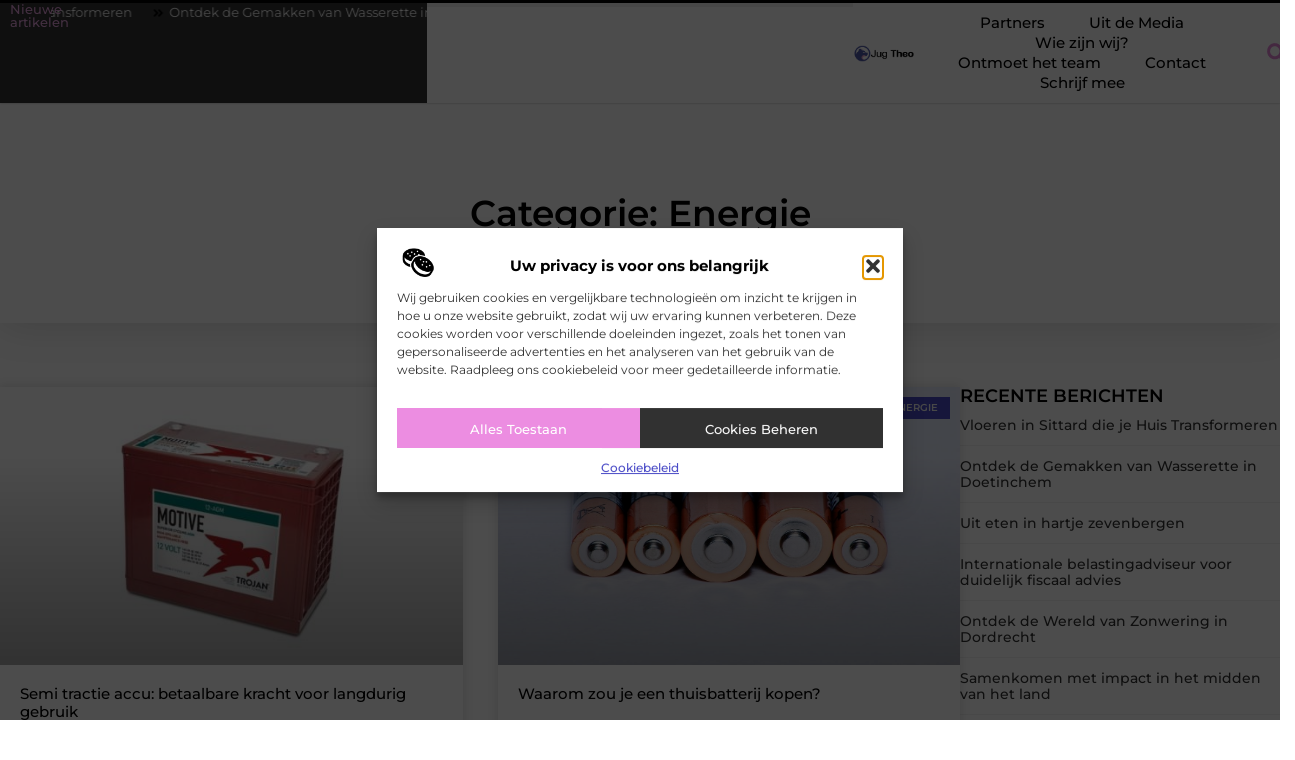

--- FILE ---
content_type: text/html; charset=UTF-8
request_url: https://www.jugtheo.nl/category/energie/
body_size: 23035
content:
<!doctype html>
<html lang="nl-NL" prefix="og: https://ogp.me/ns#">
<head>
	<meta charset="UTF-8">
	<meta name="viewport" content="width=device-width, initial-scale=1">
	<link rel="profile" href="https://gmpg.org/xfn/11">
		<style>img:is([sizes="auto" i], [sizes^="auto," i]) { contain-intrinsic-size: 3000px 1500px }</style>
	
<!-- Search Engine Optimization door Rank Math - https://rankmath.com/ -->
<title>Energie &bull; Jug Theo</title>
<meta name="robots" content="follow, index, max-snippet:-1, max-video-preview:-1, max-image-preview:large"/>
<link rel="canonical" href="https://www.jugtheo.nl/category/energie/" />
<meta property="og:locale" content="nl_NL" />
<meta property="og:type" content="article" />
<meta property="og:title" content="Energie &bull; Jug Theo" />
<meta property="og:url" content="https://www.jugtheo.nl/category/energie/" />
<meta property="og:site_name" content="Jug Theo" />
<meta name="twitter:card" content="summary_large_image" />
<meta name="twitter:title" content="Energie &bull; Jug Theo" />
<script type="application/ld+json" class="rank-math-schema">{"@context":"https://schema.org","@graph":[{"@type":"Organization","@id":"https://www.jugtheo.nl/#organization","name":"jugtheo","url":"https://www.jugtheo.nl","logo":{"@type":"ImageObject","@id":"https://www.jugtheo.nl/#logo","url":"https://www.jugtheo.nl/wp-content/uploads/2021/09/cropped-1.jugtheo.nl-Logo-355x159px.png","contentUrl":"https://www.jugtheo.nl/wp-content/uploads/2021/09/cropped-1.jugtheo.nl-Logo-355x159px.png","caption":"Jug Theo","inLanguage":"nl-NL","width":"355","height":"98"}},{"@type":"WebSite","@id":"https://www.jugtheo.nl/#website","url":"https://www.jugtheo.nl","name":"Jug Theo","alternateName":"jugtheo.nl","publisher":{"@id":"https://www.jugtheo.nl/#organization"},"inLanguage":"nl-NL"},{"@type":"BreadcrumbList","@id":"https://www.jugtheo.nl/category/energie/#breadcrumb","itemListElement":[{"@type":"ListItem","position":"1","item":{"@id":"https://www.jugtheo.nl/","name":"Home"}},{"@type":"ListItem","position":"2","item":{"@id":"https://www.jugtheo.nl/category/energie/","name":"Energie"}}]},{"@type":"CollectionPage","@id":"https://www.jugtheo.nl/category/energie/#webpage","url":"https://www.jugtheo.nl/category/energie/","name":"Energie &bull; Jug Theo","isPartOf":{"@id":"https://www.jugtheo.nl/#website"},"inLanguage":"nl-NL","breadcrumb":{"@id":"https://www.jugtheo.nl/category/energie/#breadcrumb"}}]}</script>
<!-- /Rank Math WordPress SEO plugin -->

<script>
window._wpemojiSettings = {"baseUrl":"https:\/\/s.w.org\/images\/core\/emoji\/16.0.1\/72x72\/","ext":".png","svgUrl":"https:\/\/s.w.org\/images\/core\/emoji\/16.0.1\/svg\/","svgExt":".svg","source":{"concatemoji":"https:\/\/www.jugtheo.nl\/wp-includes\/js\/wp-emoji-release.min.js?ver=6.8.3"}};
/*! This file is auto-generated */
!function(s,n){var o,i,e;function c(e){try{var t={supportTests:e,timestamp:(new Date).valueOf()};sessionStorage.setItem(o,JSON.stringify(t))}catch(e){}}function p(e,t,n){e.clearRect(0,0,e.canvas.width,e.canvas.height),e.fillText(t,0,0);var t=new Uint32Array(e.getImageData(0,0,e.canvas.width,e.canvas.height).data),a=(e.clearRect(0,0,e.canvas.width,e.canvas.height),e.fillText(n,0,0),new Uint32Array(e.getImageData(0,0,e.canvas.width,e.canvas.height).data));return t.every(function(e,t){return e===a[t]})}function u(e,t){e.clearRect(0,0,e.canvas.width,e.canvas.height),e.fillText(t,0,0);for(var n=e.getImageData(16,16,1,1),a=0;a<n.data.length;a++)if(0!==n.data[a])return!1;return!0}function f(e,t,n,a){switch(t){case"flag":return n(e,"\ud83c\udff3\ufe0f\u200d\u26a7\ufe0f","\ud83c\udff3\ufe0f\u200b\u26a7\ufe0f")?!1:!n(e,"\ud83c\udde8\ud83c\uddf6","\ud83c\udde8\u200b\ud83c\uddf6")&&!n(e,"\ud83c\udff4\udb40\udc67\udb40\udc62\udb40\udc65\udb40\udc6e\udb40\udc67\udb40\udc7f","\ud83c\udff4\u200b\udb40\udc67\u200b\udb40\udc62\u200b\udb40\udc65\u200b\udb40\udc6e\u200b\udb40\udc67\u200b\udb40\udc7f");case"emoji":return!a(e,"\ud83e\udedf")}return!1}function g(e,t,n,a){var r="undefined"!=typeof WorkerGlobalScope&&self instanceof WorkerGlobalScope?new OffscreenCanvas(300,150):s.createElement("canvas"),o=r.getContext("2d",{willReadFrequently:!0}),i=(o.textBaseline="top",o.font="600 32px Arial",{});return e.forEach(function(e){i[e]=t(o,e,n,a)}),i}function t(e){var t=s.createElement("script");t.src=e,t.defer=!0,s.head.appendChild(t)}"undefined"!=typeof Promise&&(o="wpEmojiSettingsSupports",i=["flag","emoji"],n.supports={everything:!0,everythingExceptFlag:!0},e=new Promise(function(e){s.addEventListener("DOMContentLoaded",e,{once:!0})}),new Promise(function(t){var n=function(){try{var e=JSON.parse(sessionStorage.getItem(o));if("object"==typeof e&&"number"==typeof e.timestamp&&(new Date).valueOf()<e.timestamp+604800&&"object"==typeof e.supportTests)return e.supportTests}catch(e){}return null}();if(!n){if("undefined"!=typeof Worker&&"undefined"!=typeof OffscreenCanvas&&"undefined"!=typeof URL&&URL.createObjectURL&&"undefined"!=typeof Blob)try{var e="postMessage("+g.toString()+"("+[JSON.stringify(i),f.toString(),p.toString(),u.toString()].join(",")+"));",a=new Blob([e],{type:"text/javascript"}),r=new Worker(URL.createObjectURL(a),{name:"wpTestEmojiSupports"});return void(r.onmessage=function(e){c(n=e.data),r.terminate(),t(n)})}catch(e){}c(n=g(i,f,p,u))}t(n)}).then(function(e){for(var t in e)n.supports[t]=e[t],n.supports.everything=n.supports.everything&&n.supports[t],"flag"!==t&&(n.supports.everythingExceptFlag=n.supports.everythingExceptFlag&&n.supports[t]);n.supports.everythingExceptFlag=n.supports.everythingExceptFlag&&!n.supports.flag,n.DOMReady=!1,n.readyCallback=function(){n.DOMReady=!0}}).then(function(){return e}).then(function(){var e;n.supports.everything||(n.readyCallback(),(e=n.source||{}).concatemoji?t(e.concatemoji):e.wpemoji&&e.twemoji&&(t(e.twemoji),t(e.wpemoji)))}))}((window,document),window._wpemojiSettings);
</script>
<link rel='stylesheet' id='colorboxstyle-css' href='https://www.jugtheo.nl/wp-content/plugins/link-library/colorbox/colorbox.css?ver=6.8.3' media='all' />
<style id='wp-emoji-styles-inline-css'>

	img.wp-smiley, img.emoji {
		display: inline !important;
		border: none !important;
		box-shadow: none !important;
		height: 1em !important;
		width: 1em !important;
		margin: 0 0.07em !important;
		vertical-align: -0.1em !important;
		background: none !important;
		padding: 0 !important;
	}
</style>
<link rel='stylesheet' id='wp-block-library-css' href='https://www.jugtheo.nl/wp-includes/css/dist/block-library/style.min.css?ver=6.8.3' media='all' />
<style id='global-styles-inline-css'>
:root{--wp--preset--aspect-ratio--square: 1;--wp--preset--aspect-ratio--4-3: 4/3;--wp--preset--aspect-ratio--3-4: 3/4;--wp--preset--aspect-ratio--3-2: 3/2;--wp--preset--aspect-ratio--2-3: 2/3;--wp--preset--aspect-ratio--16-9: 16/9;--wp--preset--aspect-ratio--9-16: 9/16;--wp--preset--color--black: #000000;--wp--preset--color--cyan-bluish-gray: #abb8c3;--wp--preset--color--white: #ffffff;--wp--preset--color--pale-pink: #f78da7;--wp--preset--color--vivid-red: #cf2e2e;--wp--preset--color--luminous-vivid-orange: #ff6900;--wp--preset--color--luminous-vivid-amber: #fcb900;--wp--preset--color--light-green-cyan: #7bdcb5;--wp--preset--color--vivid-green-cyan: #00d084;--wp--preset--color--pale-cyan-blue: #8ed1fc;--wp--preset--color--vivid-cyan-blue: #0693e3;--wp--preset--color--vivid-purple: #9b51e0;--wp--preset--gradient--vivid-cyan-blue-to-vivid-purple: linear-gradient(135deg,rgba(6,147,227,1) 0%,rgb(155,81,224) 100%);--wp--preset--gradient--light-green-cyan-to-vivid-green-cyan: linear-gradient(135deg,rgb(122,220,180) 0%,rgb(0,208,130) 100%);--wp--preset--gradient--luminous-vivid-amber-to-luminous-vivid-orange: linear-gradient(135deg,rgba(252,185,0,1) 0%,rgba(255,105,0,1) 100%);--wp--preset--gradient--luminous-vivid-orange-to-vivid-red: linear-gradient(135deg,rgba(255,105,0,1) 0%,rgb(207,46,46) 100%);--wp--preset--gradient--very-light-gray-to-cyan-bluish-gray: linear-gradient(135deg,rgb(238,238,238) 0%,rgb(169,184,195) 100%);--wp--preset--gradient--cool-to-warm-spectrum: linear-gradient(135deg,rgb(74,234,220) 0%,rgb(151,120,209) 20%,rgb(207,42,186) 40%,rgb(238,44,130) 60%,rgb(251,105,98) 80%,rgb(254,248,76) 100%);--wp--preset--gradient--blush-light-purple: linear-gradient(135deg,rgb(255,206,236) 0%,rgb(152,150,240) 100%);--wp--preset--gradient--blush-bordeaux: linear-gradient(135deg,rgb(254,205,165) 0%,rgb(254,45,45) 50%,rgb(107,0,62) 100%);--wp--preset--gradient--luminous-dusk: linear-gradient(135deg,rgb(255,203,112) 0%,rgb(199,81,192) 50%,rgb(65,88,208) 100%);--wp--preset--gradient--pale-ocean: linear-gradient(135deg,rgb(255,245,203) 0%,rgb(182,227,212) 50%,rgb(51,167,181) 100%);--wp--preset--gradient--electric-grass: linear-gradient(135deg,rgb(202,248,128) 0%,rgb(113,206,126) 100%);--wp--preset--gradient--midnight: linear-gradient(135deg,rgb(2,3,129) 0%,rgb(40,116,252) 100%);--wp--preset--font-size--small: 13px;--wp--preset--font-size--medium: 20px;--wp--preset--font-size--large: 36px;--wp--preset--font-size--x-large: 42px;--wp--preset--spacing--20: 0.44rem;--wp--preset--spacing--30: 0.67rem;--wp--preset--spacing--40: 1rem;--wp--preset--spacing--50: 1.5rem;--wp--preset--spacing--60: 2.25rem;--wp--preset--spacing--70: 3.38rem;--wp--preset--spacing--80: 5.06rem;--wp--preset--shadow--natural: 6px 6px 9px rgba(0, 0, 0, 0.2);--wp--preset--shadow--deep: 12px 12px 50px rgba(0, 0, 0, 0.4);--wp--preset--shadow--sharp: 6px 6px 0px rgba(0, 0, 0, 0.2);--wp--preset--shadow--outlined: 6px 6px 0px -3px rgba(255, 255, 255, 1), 6px 6px rgba(0, 0, 0, 1);--wp--preset--shadow--crisp: 6px 6px 0px rgba(0, 0, 0, 1);}:root { --wp--style--global--content-size: 800px;--wp--style--global--wide-size: 1200px; }:where(body) { margin: 0; }.wp-site-blocks > .alignleft { float: left; margin-right: 2em; }.wp-site-blocks > .alignright { float: right; margin-left: 2em; }.wp-site-blocks > .aligncenter { justify-content: center; margin-left: auto; margin-right: auto; }:where(.wp-site-blocks) > * { margin-block-start: 24px; margin-block-end: 0; }:where(.wp-site-blocks) > :first-child { margin-block-start: 0; }:where(.wp-site-blocks) > :last-child { margin-block-end: 0; }:root { --wp--style--block-gap: 24px; }:root :where(.is-layout-flow) > :first-child{margin-block-start: 0;}:root :where(.is-layout-flow) > :last-child{margin-block-end: 0;}:root :where(.is-layout-flow) > *{margin-block-start: 24px;margin-block-end: 0;}:root :where(.is-layout-constrained) > :first-child{margin-block-start: 0;}:root :where(.is-layout-constrained) > :last-child{margin-block-end: 0;}:root :where(.is-layout-constrained) > *{margin-block-start: 24px;margin-block-end: 0;}:root :where(.is-layout-flex){gap: 24px;}:root :where(.is-layout-grid){gap: 24px;}.is-layout-flow > .alignleft{float: left;margin-inline-start: 0;margin-inline-end: 2em;}.is-layout-flow > .alignright{float: right;margin-inline-start: 2em;margin-inline-end: 0;}.is-layout-flow > .aligncenter{margin-left: auto !important;margin-right: auto !important;}.is-layout-constrained > .alignleft{float: left;margin-inline-start: 0;margin-inline-end: 2em;}.is-layout-constrained > .alignright{float: right;margin-inline-start: 2em;margin-inline-end: 0;}.is-layout-constrained > .aligncenter{margin-left: auto !important;margin-right: auto !important;}.is-layout-constrained > :where(:not(.alignleft):not(.alignright):not(.alignfull)){max-width: var(--wp--style--global--content-size);margin-left: auto !important;margin-right: auto !important;}.is-layout-constrained > .alignwide{max-width: var(--wp--style--global--wide-size);}body .is-layout-flex{display: flex;}.is-layout-flex{flex-wrap: wrap;align-items: center;}.is-layout-flex > :is(*, div){margin: 0;}body .is-layout-grid{display: grid;}.is-layout-grid > :is(*, div){margin: 0;}body{padding-top: 0px;padding-right: 0px;padding-bottom: 0px;padding-left: 0px;}a:where(:not(.wp-element-button)){text-decoration: underline;}:root :where(.wp-element-button, .wp-block-button__link){background-color: #32373c;border-width: 0;color: #fff;font-family: inherit;font-size: inherit;line-height: inherit;padding: calc(0.667em + 2px) calc(1.333em + 2px);text-decoration: none;}.has-black-color{color: var(--wp--preset--color--black) !important;}.has-cyan-bluish-gray-color{color: var(--wp--preset--color--cyan-bluish-gray) !important;}.has-white-color{color: var(--wp--preset--color--white) !important;}.has-pale-pink-color{color: var(--wp--preset--color--pale-pink) !important;}.has-vivid-red-color{color: var(--wp--preset--color--vivid-red) !important;}.has-luminous-vivid-orange-color{color: var(--wp--preset--color--luminous-vivid-orange) !important;}.has-luminous-vivid-amber-color{color: var(--wp--preset--color--luminous-vivid-amber) !important;}.has-light-green-cyan-color{color: var(--wp--preset--color--light-green-cyan) !important;}.has-vivid-green-cyan-color{color: var(--wp--preset--color--vivid-green-cyan) !important;}.has-pale-cyan-blue-color{color: var(--wp--preset--color--pale-cyan-blue) !important;}.has-vivid-cyan-blue-color{color: var(--wp--preset--color--vivid-cyan-blue) !important;}.has-vivid-purple-color{color: var(--wp--preset--color--vivid-purple) !important;}.has-black-background-color{background-color: var(--wp--preset--color--black) !important;}.has-cyan-bluish-gray-background-color{background-color: var(--wp--preset--color--cyan-bluish-gray) !important;}.has-white-background-color{background-color: var(--wp--preset--color--white) !important;}.has-pale-pink-background-color{background-color: var(--wp--preset--color--pale-pink) !important;}.has-vivid-red-background-color{background-color: var(--wp--preset--color--vivid-red) !important;}.has-luminous-vivid-orange-background-color{background-color: var(--wp--preset--color--luminous-vivid-orange) !important;}.has-luminous-vivid-amber-background-color{background-color: var(--wp--preset--color--luminous-vivid-amber) !important;}.has-light-green-cyan-background-color{background-color: var(--wp--preset--color--light-green-cyan) !important;}.has-vivid-green-cyan-background-color{background-color: var(--wp--preset--color--vivid-green-cyan) !important;}.has-pale-cyan-blue-background-color{background-color: var(--wp--preset--color--pale-cyan-blue) !important;}.has-vivid-cyan-blue-background-color{background-color: var(--wp--preset--color--vivid-cyan-blue) !important;}.has-vivid-purple-background-color{background-color: var(--wp--preset--color--vivid-purple) !important;}.has-black-border-color{border-color: var(--wp--preset--color--black) !important;}.has-cyan-bluish-gray-border-color{border-color: var(--wp--preset--color--cyan-bluish-gray) !important;}.has-white-border-color{border-color: var(--wp--preset--color--white) !important;}.has-pale-pink-border-color{border-color: var(--wp--preset--color--pale-pink) !important;}.has-vivid-red-border-color{border-color: var(--wp--preset--color--vivid-red) !important;}.has-luminous-vivid-orange-border-color{border-color: var(--wp--preset--color--luminous-vivid-orange) !important;}.has-luminous-vivid-amber-border-color{border-color: var(--wp--preset--color--luminous-vivid-amber) !important;}.has-light-green-cyan-border-color{border-color: var(--wp--preset--color--light-green-cyan) !important;}.has-vivid-green-cyan-border-color{border-color: var(--wp--preset--color--vivid-green-cyan) !important;}.has-pale-cyan-blue-border-color{border-color: var(--wp--preset--color--pale-cyan-blue) !important;}.has-vivid-cyan-blue-border-color{border-color: var(--wp--preset--color--vivid-cyan-blue) !important;}.has-vivid-purple-border-color{border-color: var(--wp--preset--color--vivid-purple) !important;}.has-vivid-cyan-blue-to-vivid-purple-gradient-background{background: var(--wp--preset--gradient--vivid-cyan-blue-to-vivid-purple) !important;}.has-light-green-cyan-to-vivid-green-cyan-gradient-background{background: var(--wp--preset--gradient--light-green-cyan-to-vivid-green-cyan) !important;}.has-luminous-vivid-amber-to-luminous-vivid-orange-gradient-background{background: var(--wp--preset--gradient--luminous-vivid-amber-to-luminous-vivid-orange) !important;}.has-luminous-vivid-orange-to-vivid-red-gradient-background{background: var(--wp--preset--gradient--luminous-vivid-orange-to-vivid-red) !important;}.has-very-light-gray-to-cyan-bluish-gray-gradient-background{background: var(--wp--preset--gradient--very-light-gray-to-cyan-bluish-gray) !important;}.has-cool-to-warm-spectrum-gradient-background{background: var(--wp--preset--gradient--cool-to-warm-spectrum) !important;}.has-blush-light-purple-gradient-background{background: var(--wp--preset--gradient--blush-light-purple) !important;}.has-blush-bordeaux-gradient-background{background: var(--wp--preset--gradient--blush-bordeaux) !important;}.has-luminous-dusk-gradient-background{background: var(--wp--preset--gradient--luminous-dusk) !important;}.has-pale-ocean-gradient-background{background: var(--wp--preset--gradient--pale-ocean) !important;}.has-electric-grass-gradient-background{background: var(--wp--preset--gradient--electric-grass) !important;}.has-midnight-gradient-background{background: var(--wp--preset--gradient--midnight) !important;}.has-small-font-size{font-size: var(--wp--preset--font-size--small) !important;}.has-medium-font-size{font-size: var(--wp--preset--font-size--medium) !important;}.has-large-font-size{font-size: var(--wp--preset--font-size--large) !important;}.has-x-large-font-size{font-size: var(--wp--preset--font-size--x-large) !important;}
:root :where(.wp-block-pullquote){font-size: 1.5em;line-height: 1.6;}
</style>
<link rel='stylesheet' id='thumbs_rating_styles-css' href='https://www.jugtheo.nl/wp-content/plugins/link-library/upvote-downvote/css/style.css?ver=1.0.0' media='all' />
<link rel='stylesheet' id='cmplz-general-css' href='https://www.jugtheo.nl/wp-content/plugins/complianz-gdpr/assets/css/cookieblocker.min.css?ver=1741706570' media='all' />
<link rel='stylesheet' id='hello-elementor-css' href='https://www.jugtheo.nl/wp-content/themes/hello-elementor/style.min.css?ver=3.3.0' media='all' />
<link rel='stylesheet' id='hello-elementor-theme-style-css' href='https://www.jugtheo.nl/wp-content/themes/hello-elementor/theme.min.css?ver=3.3.0' media='all' />
<link rel='stylesheet' id='hello-elementor-header-footer-css' href='https://www.jugtheo.nl/wp-content/themes/hello-elementor/header-footer.min.css?ver=3.3.0' media='all' />
<link rel='stylesheet' id='elementor-frontend-css' href='https://www.jugtheo.nl/wp-content/plugins/elementor/assets/css/frontend.min.css?ver=3.34.1' media='all' />
<link rel='stylesheet' id='elementor-post-4011-css' href='https://www.jugtheo.nl/wp-content/uploads/elementor/css/post-4011.css?ver=1768684241' media='all' />
<link rel='stylesheet' id='widget-heading-css' href='https://www.jugtheo.nl/wp-content/plugins/elementor/assets/css/widget-heading.min.css?ver=3.34.1' media='all' />
<link rel='stylesheet' id='widget-progress-tracker-css' href='https://www.jugtheo.nl/wp-content/plugins/elementor-pro/assets/css/widget-progress-tracker.min.css?ver=3.28.3' media='all' />
<link rel='stylesheet' id='e-animation-grow-css' href='https://www.jugtheo.nl/wp-content/plugins/elementor/assets/lib/animations/styles/e-animation-grow.min.css?ver=3.34.1' media='all' />
<link rel='stylesheet' id='widget-image-css' href='https://www.jugtheo.nl/wp-content/plugins/elementor/assets/css/widget-image.min.css?ver=3.34.1' media='all' />
<link rel='stylesheet' id='widget-nav-menu-css' href='https://www.jugtheo.nl/wp-content/plugins/elementor-pro/assets/css/widget-nav-menu.min.css?ver=3.28.3' media='all' />
<link rel='stylesheet' id='widget-search-form-css' href='https://www.jugtheo.nl/wp-content/plugins/elementor-pro/assets/css/widget-search-form.min.css?ver=3.28.3' media='all' />
<link rel='stylesheet' id='e-motion-fx-css' href='https://www.jugtheo.nl/wp-content/plugins/elementor-pro/assets/css/modules/motion-fx.min.css?ver=3.28.3' media='all' />
<link rel='stylesheet' id='e-sticky-css' href='https://www.jugtheo.nl/wp-content/plugins/elementor-pro/assets/css/modules/sticky.min.css?ver=3.28.3' media='all' />
<link rel='stylesheet' id='e-animation-zoomInRight-css' href='https://www.jugtheo.nl/wp-content/plugins/elementor/assets/lib/animations/styles/zoomInRight.min.css?ver=3.34.1' media='all' />
<link rel='stylesheet' id='widget-divider-css' href='https://www.jugtheo.nl/wp-content/plugins/elementor/assets/css/widget-divider.min.css?ver=3.34.1' media='all' />
<link rel='stylesheet' id='swiper-css' href='https://www.jugtheo.nl/wp-content/plugins/elementor/assets/lib/swiper/v8/css/swiper.min.css?ver=8.4.5' media='all' />
<link rel='stylesheet' id='e-swiper-css' href='https://www.jugtheo.nl/wp-content/plugins/elementor/assets/css/conditionals/e-swiper.min.css?ver=3.34.1' media='all' />
<link rel='stylesheet' id='widget-posts-css' href='https://www.jugtheo.nl/wp-content/plugins/elementor-pro/assets/css/widget-posts.min.css?ver=3.28.3' media='all' />
<link rel='stylesheet' id='widget-sitemap-css' href='https://www.jugtheo.nl/wp-content/plugins/elementor-pro/assets/css/widget-sitemap.min.css?ver=3.28.3' media='all' />
<link rel='stylesheet' id='elementor-post-4106-css' href='https://www.jugtheo.nl/wp-content/uploads/elementor/css/post-4106.css?ver=1768684242' media='all' />
<link rel='stylesheet' id='elementor-post-4109-css' href='https://www.jugtheo.nl/wp-content/uploads/elementor/css/post-4109.css?ver=1768684243' media='all' />
<link rel='stylesheet' id='elementor-post-4112-css' href='https://www.jugtheo.nl/wp-content/uploads/elementor/css/post-4112.css?ver=1768686364' media='all' />
<link rel='stylesheet' id='elementor-gf-local-montserrat-css' href='https://www.jugtheo.nl/wp-content/uploads/elementor/google-fonts/css/montserrat.css?ver=1743992783' media='all' />
<script src="https://www.jugtheo.nl/wp-includes/js/jquery/jquery.min.js?ver=3.7.1" id="jquery-core-js"></script>
<script src="https://www.jugtheo.nl/wp-includes/js/jquery/jquery-migrate.min.js?ver=3.4.1" id="jquery-migrate-js"></script>
<script src="https://www.jugtheo.nl/wp-content/plugins/link-library/colorbox/jquery.colorbox-min.js?ver=1.3.9" id="colorbox-js"></script>
<script id="thumbs_rating_scripts-js-extra">
var thumbs_rating_ajax = {"ajax_url":"https:\/\/www.jugtheo.nl\/wp-admin\/admin-ajax.php","nonce":"fc601fbc4b"};
</script>
<script src="https://www.jugtheo.nl/wp-content/plugins/link-library/upvote-downvote/js/general.js?ver=4.0.1" id="thumbs_rating_scripts-js"></script>
<link rel="https://api.w.org/" href="https://www.jugtheo.nl/wp-json/" /><link rel="alternate" title="JSON" type="application/json" href="https://www.jugtheo.nl/wp-json/wp/v2/categories/483" /><link rel="EditURI" type="application/rsd+xml" title="RSD" href="https://www.jugtheo.nl/xmlrpc.php?rsd" />
<meta name="generator" content="WordPress 6.8.3" />
<script type="text/javascript">//<![CDATA[
  function external_links_in_new_windows_loop() {
    if (!document.links) {
      document.links = document.getElementsByTagName('a');
    }
    var change_link = false;
    var force = '';
    var ignore = '';

    for (var t=0; t<document.links.length; t++) {
      var all_links = document.links[t];
      change_link = false;
      
      if(document.links[t].hasAttribute('onClick') == false) {
        // forced if the address starts with http (or also https), but does not link to the current domain
        if(all_links.href.search(/^http/) != -1 && all_links.href.search('www.jugtheo.nl') == -1 && all_links.href.search(/^#/) == -1) {
          // console.log('Changed ' + all_links.href);
          change_link = true;
        }
          
        if(force != '' && all_links.href.search(force) != -1) {
          // forced
          // console.log('force ' + all_links.href);
          change_link = true;
        }
        
        if(ignore != '' && all_links.href.search(ignore) != -1) {
          // console.log('ignore ' + all_links.href);
          // ignored
          change_link = false;
        }

        if(change_link == true) {
          // console.log('Changed ' + all_links.href);
          document.links[t].setAttribute('onClick', 'javascript:window.open(\'' + all_links.href.replace(/'/g, '') + '\', \'_blank\', \'noopener\'); return false;');
          document.links[t].removeAttribute('target');
        }
      }
    }
  }
  
  // Load
  function external_links_in_new_windows_load(func)
  {  
    var oldonload = window.onload;
    if (typeof window.onload != 'function'){
      window.onload = func;
    } else {
      window.onload = function(){
        oldonload();
        func();
      }
    }
  }

  external_links_in_new_windows_load(external_links_in_new_windows_loop);
  //]]></script>

			<style>.cmplz-hidden {
					display: none !important;
				}</style><meta name="generator" content="Elementor 3.34.1; features: e_font_icon_svg, additional_custom_breakpoints; settings: css_print_method-external, google_font-enabled, font_display-swap">
			<style>
				.e-con.e-parent:nth-of-type(n+4):not(.e-lazyloaded):not(.e-no-lazyload),
				.e-con.e-parent:nth-of-type(n+4):not(.e-lazyloaded):not(.e-no-lazyload) * {
					background-image: none !important;
				}
				@media screen and (max-height: 1024px) {
					.e-con.e-parent:nth-of-type(n+3):not(.e-lazyloaded):not(.e-no-lazyload),
					.e-con.e-parent:nth-of-type(n+3):not(.e-lazyloaded):not(.e-no-lazyload) * {
						background-image: none !important;
					}
				}
				@media screen and (max-height: 640px) {
					.e-con.e-parent:nth-of-type(n+2):not(.e-lazyloaded):not(.e-no-lazyload),
					.e-con.e-parent:nth-of-type(n+2):not(.e-lazyloaded):not(.e-no-lazyload) * {
						background-image: none !important;
					}
				}
			</style>
			<link rel="icon" href="https://www.jugtheo.nl/wp-content/uploads/2021/09/cropped-0.jugtheo.nl-icon-150x150-px-32x32.png" sizes="32x32" />
<link rel="icon" href="https://www.jugtheo.nl/wp-content/uploads/2021/09/cropped-0.jugtheo.nl-icon-150x150-px-192x192.png" sizes="192x192" />
<link rel="apple-touch-icon" href="https://www.jugtheo.nl/wp-content/uploads/2021/09/cropped-0.jugtheo.nl-icon-150x150-px-180x180.png" />
<meta name="msapplication-TileImage" content="https://www.jugtheo.nl/wp-content/uploads/2021/09/cropped-0.jugtheo.nl-icon-150x150-px-270x270.png" />
</head>
<body data-rsssl=1 data-cmplz=1 class="archive category category-energie category-483 wp-custom-logo wp-embed-responsive wp-theme-hello-elementor theme-default elementor-page-4112 elementor-default elementor-template-full-width elementor-kit-4011">


<a class="skip-link screen-reader-text" href="#content">Ga naar de inhoud</a>

		<header data-elementor-type="header" data-elementor-id="4106" class="elementor elementor-4106 elementor-location-header" data-elementor-post-type="elementor_library">
			<header class="elementor-element elementor-element-71139387 top e-con-full e-flex e-con e-parent" data-id="71139387" data-element_type="container" data-settings="{&quot;background_background&quot;:&quot;classic&quot;,&quot;sticky&quot;:&quot;top&quot;,&quot;sticky_on&quot;:[&quot;desktop&quot;,&quot;tablet&quot;,&quot;mobile&quot;],&quot;sticky_offset&quot;:0,&quot;sticky_effects_offset&quot;:0,&quot;sticky_anchor_link_offset&quot;:0}">
		<div class="elementor-element elementor-element-2285ef54 e-flex e-con-boxed e-con e-child" data-id="2285ef54" data-element_type="container" data-settings="{&quot;background_background&quot;:&quot;classic&quot;}">
					<div class="e-con-inner">
		<div class="elementor-element elementor-element-54a75726 e-con-full e-flex e-con e-child" data-id="54a75726" data-element_type="container">
				<div class="elementor-element elementor-element-35ce1100 elementor-widget elementor-widget-heading" data-id="35ce1100" data-element_type="widget" data-widget_type="heading.default">
				<div class="elementor-widget-container">
					<div class="elementor-heading-title elementor-size-default">Nieuwe artikelen</div>				</div>
				</div>
				</div>
		<div class="elementor-element elementor-element-2312ea9 e-con-full e-flex e-con e-child" data-id="2312ea9" data-element_type="container">
				<div class="elementor-element elementor-element-706aadfd elementor-widget elementor-widget-shortcode" data-id="706aadfd" data-element_type="widget" data-widget_type="shortcode.default">
				<div class="elementor-widget-container">
							<div class="elementor-shortcode"><div class="items"><div class="item"><a href="https://www.jugtheo.nl/vloeren-in-sittard-die-je-huis-transformeren/"><svg aria-hidden="true" class="e-font-icon-svg e-fas-angle-double-right" viewBox="0 0 448 512" xmlns="http://www.w3.org/2000/svg"><path d="M224.3 273l-136 136c-9.4 9.4-24.6 9.4-33.9 0l-22.6-22.6c-9.4-9.4-9.4-24.6 0-33.9l96.4-96.4-96.4-96.4c-9.4-9.4-9.4-24.6 0-33.9L54.3 103c9.4-9.4 24.6-9.4 33.9 0l136 136c9.5 9.4 9.5 24.6.1 34zm192-34l-136-136c-9.4-9.4-24.6-9.4-33.9 0l-22.6 22.6c-9.4 9.4-9.4 24.6 0 33.9l96.4 96.4-96.4 96.4c-9.4 9.4-9.4 24.6 0 33.9l22.6 22.6c9.4 9.4 24.6 9.4 33.9 0l136-136c9.4-9.2 9.4-24.4 0-33.8z"></path></svg>Vloeren in Sittard die je Huis Transformeren</a></div><div class="item"><a href="https://www.jugtheo.nl/ontdek-de-gemakken-van-wasserette-in-doetinchem/"><svg aria-hidden="true" class="e-font-icon-svg e-fas-angle-double-right" viewBox="0 0 448 512" xmlns="http://www.w3.org/2000/svg"><path d="M224.3 273l-136 136c-9.4 9.4-24.6 9.4-33.9 0l-22.6-22.6c-9.4-9.4-9.4-24.6 0-33.9l96.4-96.4-96.4-96.4c-9.4-9.4-9.4-24.6 0-33.9L54.3 103c9.4-9.4 24.6-9.4 33.9 0l136 136c9.5 9.4 9.5 24.6.1 34zm192-34l-136-136c-9.4-9.4-24.6-9.4-33.9 0l-22.6 22.6c-9.4 9.4-9.4 24.6 0 33.9l96.4 96.4-96.4 96.4c-9.4 9.4-9.4 24.6 0 33.9l22.6 22.6c9.4 9.4 24.6 9.4 33.9 0l136-136c9.4-9.2 9.4-24.4 0-33.8z"></path></svg>Ontdek de Gemakken van Wasserette in Doetinchem</a></div><div class="item"><a href="https://www.jugtheo.nl/uit-eten-in-hartje-zevenbergen/"><svg aria-hidden="true" class="e-font-icon-svg e-fas-angle-double-right" viewBox="0 0 448 512" xmlns="http://www.w3.org/2000/svg"><path d="M224.3 273l-136 136c-9.4 9.4-24.6 9.4-33.9 0l-22.6-22.6c-9.4-9.4-9.4-24.6 0-33.9l96.4-96.4-96.4-96.4c-9.4-9.4-9.4-24.6 0-33.9L54.3 103c9.4-9.4 24.6-9.4 33.9 0l136 136c9.5 9.4 9.5 24.6.1 34zm192-34l-136-136c-9.4-9.4-24.6-9.4-33.9 0l-22.6 22.6c-9.4 9.4-9.4 24.6 0 33.9l96.4 96.4-96.4 96.4c-9.4 9.4-9.4 24.6 0 33.9l22.6 22.6c9.4 9.4 24.6 9.4 33.9 0l136-136c9.4-9.2 9.4-24.4 0-33.8z"></path></svg>Uit eten in hartje zevenbergen</a></div><div class="item"><a href="https://www.jugtheo.nl/internationale-belastingadviseur-voor-duidelijk-fiscaal-advies/"><svg aria-hidden="true" class="e-font-icon-svg e-fas-angle-double-right" viewBox="0 0 448 512" xmlns="http://www.w3.org/2000/svg"><path d="M224.3 273l-136 136c-9.4 9.4-24.6 9.4-33.9 0l-22.6-22.6c-9.4-9.4-9.4-24.6 0-33.9l96.4-96.4-96.4-96.4c-9.4-9.4-9.4-24.6 0-33.9L54.3 103c9.4-9.4 24.6-9.4 33.9 0l136 136c9.5 9.4 9.5 24.6.1 34zm192-34l-136-136c-9.4-9.4-24.6-9.4-33.9 0l-22.6 22.6c-9.4 9.4-9.4 24.6 0 33.9l96.4 96.4-96.4 96.4c-9.4 9.4-9.4 24.6 0 33.9l22.6 22.6c9.4 9.4 24.6 9.4 33.9 0l136-136c9.4-9.2 9.4-24.4 0-33.8z"></path></svg>Internationale belastingadviseur voor duidelijk fiscaal advies</a></div><div class="item"><a href="https://www.jugtheo.nl/ontdek-de-wereld-van-zonwering-in-dordrecht/"><svg aria-hidden="true" class="e-font-icon-svg e-fas-angle-double-right" viewBox="0 0 448 512" xmlns="http://www.w3.org/2000/svg"><path d="M224.3 273l-136 136c-9.4 9.4-24.6 9.4-33.9 0l-22.6-22.6c-9.4-9.4-9.4-24.6 0-33.9l96.4-96.4-96.4-96.4c-9.4-9.4-9.4-24.6 0-33.9L54.3 103c9.4-9.4 24.6-9.4 33.9 0l136 136c9.5 9.4 9.5 24.6.1 34zm192-34l-136-136c-9.4-9.4-24.6-9.4-33.9 0l-22.6 22.6c-9.4 9.4-9.4 24.6 0 33.9l96.4 96.4-96.4 96.4c-9.4 9.4-9.4 24.6 0 33.9l22.6 22.6c9.4 9.4 24.6 9.4 33.9 0l136-136c9.4-9.2 9.4-24.4 0-33.8z"></path></svg>Ontdek de Wereld van Zonwering in Dordrecht</a></div><div class="item"><a href="https://www.jugtheo.nl/samenkomen-met-impact-in-het-midden-van-het-land/"><svg aria-hidden="true" class="e-font-icon-svg e-fas-angle-double-right" viewBox="0 0 448 512" xmlns="http://www.w3.org/2000/svg"><path d="M224.3 273l-136 136c-9.4 9.4-24.6 9.4-33.9 0l-22.6-22.6c-9.4-9.4-9.4-24.6 0-33.9l96.4-96.4-96.4-96.4c-9.4-9.4-9.4-24.6 0-33.9L54.3 103c9.4-9.4 24.6-9.4 33.9 0l136 136c9.5 9.4 9.5 24.6.1 34zm192-34l-136-136c-9.4-9.4-24.6-9.4-33.9 0l-22.6 22.6c-9.4 9.4-9.4 24.6 0 33.9l96.4 96.4-96.4 96.4c-9.4 9.4-9.4 24.6 0 33.9l22.6 22.6c9.4 9.4 24.6 9.4 33.9 0l136-136c9.4-9.2 9.4-24.4 0-33.8z"></path></svg>Samenkomen met impact in het midden van het land</a></div></div></div>
						</div>
				</div>
				</div>
				<div class="elementor-element elementor-element-126565c3 elementor-widget elementor-widget-html" data-id="126565c3" data-element_type="widget" data-widget_type="html.default">
				<div class="elementor-widget-container">
					<script>
  const itemsContainer = document.querySelector('.items');

  // กำหนดความเร็วและตำแหน่งเริ่มต้น
  let speed = 1.75; // ความเร็วการเลื่อน (px/เฟรม)
  let position = 0;

  // คำนวณความกว้างทั้งหมดของ items
  const totalWidth = itemsContainer.scrollWidth;

  function animate() {
    position -= speed;

    // ถ้าเลื่อนจนรายการสุดท้ายพ้นหน้าจอ (จบการเลื่อน)
    if (Math.abs(position) >= totalWidth) {
      position = 0; // รีเซ็ตตำแหน่งกลับไปที่เริ่มต้น
    }

    itemsContainer.style.transform = `translateX(${position}px)`;
    requestAnimationFrame(animate); // เรียกการเลื่อนซ้ำ
  }

  // เริ่มเลื่อน
  animate();

  // หยุดเลื่อนเมื่อเอาเมาส์ชี้
  itemsContainer.addEventListener('mouseenter', () => {
    speed = 0; // หยุดการเลื่อน
  });

  // กลับมาเลื่อนเมื่อเอาเมาส์ออก
  itemsContainer.addEventListener('mouseleave', () => {
    speed = 2; // กลับมาที่ความเร็วเดิม
  });
</script>
				</div>
				</div>
					</div>
				</div>
		<div class="elementor-element elementor-element-2e1086c1 e-con-full e-flex e-con e-child" data-id="2e1086c1" data-element_type="container">
				<div class="elementor-element elementor-element-2dde682c elementor-widget elementor-widget-progress-tracker" data-id="2dde682c" data-element_type="widget" data-settings="{&quot;type&quot;:&quot;horizontal&quot;,&quot;relative_to&quot;:&quot;entire_page&quot;,&quot;percentage&quot;:&quot;no&quot;}" data-widget_type="progress-tracker.default">
				<div class="elementor-widget-container">
					
		<div class="elementor-scrolling-tracker elementor-scrolling-tracker-horizontal elementor-scrolling-tracker-alignment-">
						<div class="current-progress">
					<div class="current-progress-percentage"></div>
				</div>
				</div>
						</div>
				</div>
				</div>
		<div class="elementor-element elementor-element-940c8a3 e-flex e-con-boxed e-con e-child" data-id="940c8a3" data-element_type="container">
					<div class="e-con-inner">
		<nav class="elementor-element elementor-element-2e1a857e e-con-full e-flex e-con e-child" data-id="2e1a857e" data-element_type="container">
				<div class="elementor-element elementor-element-2487f228 elementor-widget__width-initial elementor-widget elementor-widget-theme-site-logo elementor-widget-image" data-id="2487f228" data-element_type="widget" data-widget_type="theme-site-logo.default">
				<div class="elementor-widget-container">
											<a href="https://www.jugtheo.nl">
			<img width="355" height="98" src="https://www.jugtheo.nl/wp-content/uploads/2021/09/cropped-1.jugtheo.nl-Logo-355x159px.png" class="elementor-animation-grow attachment-full size-full wp-image-781" alt="" srcset="https://www.jugtheo.nl/wp-content/uploads/2021/09/cropped-1.jugtheo.nl-Logo-355x159px.png 355w, https://www.jugtheo.nl/wp-content/uploads/2021/09/cropped-1.jugtheo.nl-Logo-355x159px-300x83.png 300w" sizes="(max-width: 355px) 100vw, 355px" />				</a>
											</div>
				</div>
				<div class="elementor-element elementor-element-32f82323 elementor-nav-menu--stretch elementor-nav-menu__align-center elementor-nav-menu__text-align-center elementor-widget-tablet__width-initial elementor-widget__width-initial elementor-nav-menu--dropdown-tablet elementor-nav-menu--toggle elementor-nav-menu--burger elementor-widget elementor-widget-nav-menu" data-id="32f82323" data-element_type="widget" data-settings="{&quot;full_width&quot;:&quot;stretch&quot;,&quot;submenu_icon&quot;:{&quot;value&quot;:&quot;&lt;i class=\&quot;\&quot;&gt;&lt;\/i&gt;&quot;,&quot;library&quot;:&quot;&quot;},&quot;layout&quot;:&quot;horizontal&quot;,&quot;toggle&quot;:&quot;burger&quot;}" data-widget_type="nav-menu.default">
				<div class="elementor-widget-container">
								<nav aria-label="Menu" class="elementor-nav-menu--main elementor-nav-menu__container elementor-nav-menu--layout-horizontal e--pointer-text e--animation-grow">
				<ul id="menu-1-32f82323" class="elementor-nav-menu"><li class="menu-item menu-item-type-post_type menu-item-object-page menu-item-4209"><a href="https://www.jugtheo.nl/partners/" class="elementor-item">Partners</a></li>
<li class="menu-item menu-item-type-custom menu-item-object-custom menu-item-4204"><a href="/category/media/" class="elementor-item">Uit de Media</a></li>
<li class="menu-item menu-item-type-post_type menu-item-object-page menu-item-4206"><a href="https://www.jugtheo.nl/over-ons/" class="elementor-item">Wie zijn wij?</a></li>
<li class="menu-item menu-item-type-post_type menu-item-object-page menu-item-4205"><a href="https://www.jugtheo.nl/ons-team/" class="elementor-item">Ontmoet het team</a></li>
<li class="menu-item menu-item-type-post_type menu-item-object-page menu-item-4208"><a href="https://www.jugtheo.nl/contact/" class="elementor-item">Contact</a></li>
<li class="menu-item menu-item-type-post_type menu-item-object-page menu-item-4207"><a href="https://www.jugtheo.nl/schrijf-mee/" class="elementor-item">Schrijf mee</a></li>
</ul>			</nav>
					<div class="elementor-menu-toggle" role="button" tabindex="0" aria-label="Menu toggle" aria-expanded="false">
			<span class="elementor-menu-toggle__icon--open"><svg xmlns="http://www.w3.org/2000/svg" xml:space="preserve" viewBox="0 0 388.4 388.4"><path d="M22.3 329.7H272c10.6 0 19.1-8.6 19.1-19.1 0-10.6-8.6-19.2-19.1-19.2H22.3c-10.6 0-19.1 8.6-19.1 19.2 0 10.5 8.5 19.1 19.1 19.1M22.3 213.8H368c10.6 0 19.1-8.6 19.1-19.1 0-10.6-8.6-19.1-19.1-19.1H22.3c-10.6 0-19.1 8.6-19.1 19.1s8.5 19.1 19.1 19.1M22.3 97.9H272c10.6 0 19.1-8.6 19.1-19.1s-8.6-19.1-19.1-19.1H22.3c-10.6 0-19.1 8.6-19.1 19.1s8.5 19.1 19.1 19.1"></path></svg></span><svg aria-hidden="true" role="presentation" class="elementor-menu-toggle__icon--close e-font-icon-svg e-eicon-close" viewBox="0 0 1000 1000" xmlns="http://www.w3.org/2000/svg"><path d="M742 167L500 408 258 167C246 154 233 150 217 150 196 150 179 158 167 167 154 179 150 196 150 212 150 229 154 242 171 254L408 500 167 742C138 771 138 800 167 829 196 858 225 858 254 829L496 587 738 829C750 842 767 846 783 846 800 846 817 842 829 829 842 817 846 804 846 783 846 767 842 750 829 737L588 500 833 258C863 229 863 200 833 171 804 137 775 137 742 167Z"></path></svg>		</div>
					<nav class="elementor-nav-menu--dropdown elementor-nav-menu__container" aria-hidden="true">
				<ul id="menu-2-32f82323" class="elementor-nav-menu"><li class="menu-item menu-item-type-post_type menu-item-object-page menu-item-4209"><a href="https://www.jugtheo.nl/partners/" class="elementor-item" tabindex="-1">Partners</a></li>
<li class="menu-item menu-item-type-custom menu-item-object-custom menu-item-4204"><a href="/category/media/" class="elementor-item" tabindex="-1">Uit de Media</a></li>
<li class="menu-item menu-item-type-post_type menu-item-object-page menu-item-4206"><a href="https://www.jugtheo.nl/over-ons/" class="elementor-item" tabindex="-1">Wie zijn wij?</a></li>
<li class="menu-item menu-item-type-post_type menu-item-object-page menu-item-4205"><a href="https://www.jugtheo.nl/ons-team/" class="elementor-item" tabindex="-1">Ontmoet het team</a></li>
<li class="menu-item menu-item-type-post_type menu-item-object-page menu-item-4208"><a href="https://www.jugtheo.nl/contact/" class="elementor-item" tabindex="-1">Contact</a></li>
<li class="menu-item menu-item-type-post_type menu-item-object-page menu-item-4207"><a href="https://www.jugtheo.nl/schrijf-mee/" class="elementor-item" tabindex="-1">Schrijf mee</a></li>
</ul>			</nav>
						</div>
				</div>
				</nav>
				<div class="elementor-element elementor-element-33cfafee elementor-search-form--skin-full_screen elementor-widget__width-initial elementor-widget-mobile__width-initial elementor-widget elementor-widget-search-form" data-id="33cfafee" data-element_type="widget" data-settings="{&quot;skin&quot;:&quot;full_screen&quot;}" data-widget_type="search-form.default">
				<div class="elementor-widget-container">
							<search role="search">
			<form class="elementor-search-form" action="https://www.jugtheo.nl" method="get">
												<div class="elementor-search-form__toggle" role="button" tabindex="0" aria-label="Zoeken">
					<div class="e-font-icon-svg-container"><svg aria-hidden="true" class="e-font-icon-svg e-fas-search" viewBox="0 0 512 512" xmlns="http://www.w3.org/2000/svg"><path d="M505 442.7L405.3 343c-4.5-4.5-10.6-7-17-7H372c27.6-35.3 44-79.7 44-128C416 93.1 322.9 0 208 0S0 93.1 0 208s93.1 208 208 208c48.3 0 92.7-16.4 128-44v16.3c0 6.4 2.5 12.5 7 17l99.7 99.7c9.4 9.4 24.6 9.4 33.9 0l28.3-28.3c9.4-9.4 9.4-24.6.1-34zM208 336c-70.7 0-128-57.2-128-128 0-70.7 57.2-128 128-128 70.7 0 128 57.2 128 128 0 70.7-57.2 128-128 128z"></path></svg></div>				</div>
								<div class="elementor-search-form__container">
					<label class="elementor-screen-only" for="elementor-search-form-33cfafee">Zoeken</label>

					
					<input id="elementor-search-form-33cfafee" placeholder="" class="elementor-search-form__input" type="search" name="s" value="">
					
					
										<div class="dialog-lightbox-close-button dialog-close-button" role="button" tabindex="0" aria-label="Sluit dit zoekvak.">
						<svg aria-hidden="true" class="e-font-icon-svg e-eicon-close" viewBox="0 0 1000 1000" xmlns="http://www.w3.org/2000/svg"><path d="M742 167L500 408 258 167C246 154 233 150 217 150 196 150 179 158 167 167 154 179 150 196 150 212 150 229 154 242 171 254L408 500 167 742C138 771 138 800 167 829 196 858 225 858 254 829L496 587 738 829C750 842 767 846 783 846 800 846 817 842 829 829 842 817 846 804 846 783 846 767 842 750 829 737L588 500 833 258C863 229 863 200 833 171 804 137 775 137 742 167Z"></path></svg>					</div>
									</div>
			</form>
		</search>
						</div>
				</div>
					</div>
				</div>
				<div class="elementor-element elementor-element-7fbe5891 elementor-align-right elementor-widget__width-auto elementor-fixed elementor-widget elementor-widget-button" data-id="7fbe5891" data-element_type="widget" data-settings="{&quot;_position&quot;:&quot;fixed&quot;,&quot;motion_fx_motion_fx_scrolling&quot;:&quot;yes&quot;,&quot;motion_fx_translateY_effect&quot;:&quot;yes&quot;,&quot;motion_fx_translateY_speed&quot;:{&quot;unit&quot;:&quot;px&quot;,&quot;size&quot;:10,&quot;sizes&quot;:[]},&quot;motion_fx_translateY_affectedRange&quot;:{&quot;unit&quot;:&quot;%&quot;,&quot;size&quot;:&quot;&quot;,&quot;sizes&quot;:{&quot;start&quot;:25,&quot;end&quot;:50}},&quot;motion_fx_devices&quot;:[&quot;desktop&quot;,&quot;tablet&quot;,&quot;mobile&quot;]}" data-widget_type="button.default">
				<div class="elementor-widget-container">
									<div class="elementor-button-wrapper">
					<a class="elementor-button elementor-button-link elementor-size-sm" href="#top">
						<span class="elementor-button-content-wrapper">
						<span class="elementor-button-icon">
				<svg xmlns="http://www.w3.org/2000/svg" id="b1773bcb-a373-48c7-9f1d-a048b76ce942" data-name="Layer 1" width="18.1738" height="30.1341" viewBox="0 0 18.1738 30.1341"><title>arrow</title><path d="M17.9182,8.4734,9.6942.25a.8587.8587,0,0,0-1.2113,0L.2616,8.4717a.8482.8482,0,0,0-.261.601L0,9.0874a.8526.8526,0,0,0,.2409.5956.8642.8642,0,0,0,1.23.0027L8.232,2.9239V29.2682a.8566.8566,0,1,0,1.7131,0V2.9239L16.7042,9.683a.8575.8575,0,0,0,1.2113.0214.8462.8462,0,0,0,.2583-.61A.8951.8951,0,0,0,17.9182,8.4734Z" transform="translate(0 0)"></path></svg>			</span>
								</span>
					</a>
				</div>
								</div>
				</div>
				</header>
				</header>
				<div data-elementor-type="archive" data-elementor-id="4112" class="elementor elementor-4112 elementor-location-archive" data-elementor-post-type="elementor_library">
			<section class="elementor-element elementor-element-31bae6ac e-flex e-con-boxed e-con e-parent" data-id="31bae6ac" data-element_type="container" data-settings="{&quot;background_background&quot;:&quot;classic&quot;}">
					<div class="e-con-inner">
				<div class="elementor-element elementor-element-3d28a364 elementor-widget elementor-widget-theme-archive-title elementor-page-title elementor-widget-heading" data-id="3d28a364" data-element_type="widget" data-widget_type="theme-archive-title.default">
				<div class="elementor-widget-container">
					<h1 class="elementor-heading-title elementor-size-default">Categorie: Energie</h1>				</div>
				</div>
					</div>
				</section>
		<section class="elementor-element elementor-element-45960a04 e-flex e-con-boxed e-con e-parent" data-id="45960a04" data-element_type="container">
					<div class="e-con-inner">
		<aside class="elementor-element elementor-element-74102a82 e-con-full e-flex e-con e-child" data-id="74102a82" data-element_type="container">
		<div class="elementor-element elementor-element-13841ac3 e-con-full e-flex e-con e-child" data-id="13841ac3" data-element_type="container">
				<div class="elementor-element elementor-element-319200a0 elementor-widget elementor-widget-heading" data-id="319200a0" data-element_type="widget" data-widget_type="heading.default">
				<div class="elementor-widget-container">
					<h2 class="elementor-heading-title elementor-size-default">Recente berichten</h2>				</div>
				</div>
				<div class="elementor-element elementor-element-5cb15982 elementor-grid-1 elementor-posts--thumbnail-none elementor-posts--align-left elementor-grid-tablet-2 elementor-grid-mobile-1 elementor-widget elementor-widget-posts" data-id="5cb15982" data-element_type="widget" data-settings="{&quot;classic_columns&quot;:&quot;1&quot;,&quot;classic_row_gap&quot;:{&quot;unit&quot;:&quot;px&quot;,&quot;size&quot;:0,&quot;sizes&quot;:[]},&quot;classic_row_gap_tablet&quot;:{&quot;unit&quot;:&quot;px&quot;,&quot;size&quot;:5,&quot;sizes&quot;:[]},&quot;classic_columns_tablet&quot;:&quot;2&quot;,&quot;classic_columns_mobile&quot;:&quot;1&quot;,&quot;classic_row_gap_mobile&quot;:{&quot;unit&quot;:&quot;px&quot;,&quot;size&quot;:&quot;&quot;,&quot;sizes&quot;:[]}}" data-widget_type="posts.classic">
				<div class="elementor-widget-container">
							<div class="elementor-posts-container elementor-posts elementor-posts--skin-classic elementor-grid">
				<article class="elementor-post elementor-grid-item post-2439 post type-post status-publish format-standard has-post-thumbnail hentry category-winkelen">
				<div class="elementor-post__text">
				<h3 class="elementor-post__title">
			<a href="https://www.jugtheo.nl/vloeren-in-sittard-die-je-huis-transformeren/" >
				Vloeren in Sittard die je Huis Transformeren			</a>
		</h3>
				</div>
				</article>
				<article class="elementor-post elementor-grid-item post-2486 post type-post status-publish format-standard has-post-thumbnail hentry category-winkelen">
				<div class="elementor-post__text">
				<h3 class="elementor-post__title">
			<a href="https://www.jugtheo.nl/ontdek-de-gemakken-van-wasserette-in-doetinchem/" >
				Ontdek de Gemakken van Wasserette in Doetinchem			</a>
		</h3>
				</div>
				</article>
				<article class="elementor-post elementor-grid-item post-5675 post type-post status-publish format-standard has-post-thumbnail hentry category-zakelijk">
				<div class="elementor-post__text">
				<h3 class="elementor-post__title">
			<a href="https://www.jugtheo.nl/uit-eten-in-hartje-zevenbergen/" >
				Uit eten in hartje zevenbergen			</a>
		</h3>
				</div>
				</article>
				<article class="elementor-post elementor-grid-item post-5635 post type-post status-publish format-standard has-post-thumbnail hentry category-financieel">
				<div class="elementor-post__text">
				<h3 class="elementor-post__title">
			<a href="https://www.jugtheo.nl/internationale-belastingadviseur-voor-duidelijk-fiscaal-advies/" >
				Internationale belastingadviseur voor duidelijk fiscaal advies			</a>
		</h3>
				</div>
				</article>
				<article class="elementor-post elementor-grid-item post-2157 post type-post status-publish format-standard has-post-thumbnail hentry category-winkelen">
				<div class="elementor-post__text">
				<h3 class="elementor-post__title">
			<a href="https://www.jugtheo.nl/ontdek-de-wereld-van-zonwering-in-dordrecht/" >
				Ontdek de Wereld van Zonwering in Dordrecht			</a>
		</h3>
				</div>
				</article>
				<article class="elementor-post elementor-grid-item post-5536 post type-post status-publish format-standard has-post-thumbnail hentry category-zakelijk">
				<div class="elementor-post__text">
				<h3 class="elementor-post__title">
			<a href="https://www.jugtheo.nl/samenkomen-met-impact-in-het-midden-van-het-land/" >
				Samenkomen met impact in het midden van het land			</a>
		</h3>
				</div>
				</article>
				</div>
		
						</div>
				</div>
				</div>
		<div class="elementor-element elementor-element-7e113cee e-con-full e-flex e-con e-child" data-id="7e113cee" data-element_type="container">
				<div class="elementor-element elementor-element-1222e72c categories elementor-widget elementor-widget-sitemap" data-id="1222e72c" data-element_type="widget" data-widget_type="sitemap.default">
				<div class="elementor-widget-container">
					<div class="elementor-sitemap-wrap"><div class="elementor-sitemap-section"><h2 class="elementor-sitemap-title elementor-sitemap-category-title">Categorieën</h2><ul class="elementor-sitemap-list elementor-sitemap-category-list">	<li class="elementor-sitemap-item elementor-sitemap-item-category cat-item cat-item-411"><a href="https://www.jugtheo.nl/category/aanbiedingen/">Aanbiedingen</a>
</li>
	<li class="elementor-sitemap-item elementor-sitemap-item-category cat-item cat-item-521"><a href="https://www.jugtheo.nl/category/alarmsysteem/">Alarmsysteem</a>
</li>
	<li class="elementor-sitemap-item elementor-sitemap-item-category cat-item cat-item-294"><a href="https://www.jugtheo.nl/category/architectuur/">Architectuur</a>
</li>
	<li class="elementor-sitemap-item elementor-sitemap-item-category cat-item cat-item-307"><a href="https://www.jugtheo.nl/category/autos-en-motoren/">Auto&#039;s en Motoren</a>
</li>
	<li class="elementor-sitemap-item elementor-sitemap-item-category cat-item cat-item-187"><a href="https://www.jugtheo.nl/category/banen-en-opleidingen/">Banen en opleidingen</a>
</li>
	<li class="elementor-sitemap-item elementor-sitemap-item-category cat-item cat-item-290"><a href="https://www.jugtheo.nl/category/beauty-en-verzorging/">Beauty en verzorging</a>
</li>
	<li class="elementor-sitemap-item elementor-sitemap-item-category cat-item cat-item-272"><a href="https://www.jugtheo.nl/category/bedrijven/">Bedrijven</a>
</li>
	<li class="elementor-sitemap-item elementor-sitemap-item-category cat-item cat-item-191"><a href="https://www.jugtheo.nl/category/dienstverlening/">Dienstverlening</a>
</li>
	<li class="elementor-sitemap-item elementor-sitemap-item-category cat-item cat-item-199"><a href="https://www.jugtheo.nl/category/dieren/">Dieren</a>
</li>
	<li class="elementor-sitemap-item elementor-sitemap-item-category cat-item cat-item-489"><a href="https://www.jugtheo.nl/category/electronica-en-computers/">Electronica en Computers</a>
</li>
	<li class="elementor-sitemap-item elementor-sitemap-item-category cat-item cat-item-483 current-cat"><a aria-current="page" href="https://www.jugtheo.nl/category/energie/">Energie</a>
</li>
	<li class="elementor-sitemap-item elementor-sitemap-item-category cat-item cat-item-131"><a href="https://www.jugtheo.nl/category/entertainment/">Entertainment</a>
</li>
	<li class="elementor-sitemap-item elementor-sitemap-item-category cat-item cat-item-127"><a href="https://www.jugtheo.nl/category/eten-en-drinken/">Eten en drinken</a>
</li>
	<li class="elementor-sitemap-item elementor-sitemap-item-category cat-item cat-item-325"><a href="https://www.jugtheo.nl/category/financieel/">Financieel</a>
</li>
	<li class="elementor-sitemap-item elementor-sitemap-item-category cat-item cat-item-375"><a href="https://www.jugtheo.nl/category/fotografie/">Fotografie</a>
</li>
	<li class="elementor-sitemap-item elementor-sitemap-item-category cat-item cat-item-280"><a href="https://www.jugtheo.nl/category/gezondheid/">Gezondheid</a>
</li>
	<li class="elementor-sitemap-item elementor-sitemap-item-category cat-item cat-item-440"><a href="https://www.jugtheo.nl/category/groothandel/">Groothandel</a>
</li>
	<li class="elementor-sitemap-item elementor-sitemap-item-category cat-item cat-item-117"><a href="https://www.jugtheo.nl/category/hobby-en-vrije-tijd/">Hobby en vrije tijd</a>
</li>
	<li class="elementor-sitemap-item elementor-sitemap-item-category cat-item cat-item-210"><a href="https://www.jugtheo.nl/category/horeca/">Horeca</a>
</li>
	<li class="elementor-sitemap-item elementor-sitemap-item-category cat-item cat-item-344"><a href="https://www.jugtheo.nl/category/huishoudelijk/">Huishoudelijk</a>
</li>
	<li class="elementor-sitemap-item elementor-sitemap-item-category cat-item cat-item-346"><a href="https://www.jugtheo.nl/category/industrie/">Industrie</a>
</li>
	<li class="elementor-sitemap-item elementor-sitemap-item-category cat-item cat-item-401"><a href="https://www.jugtheo.nl/category/internet/">Internet</a>
</li>
	<li class="elementor-sitemap-item elementor-sitemap-item-category cat-item cat-item-340"><a href="https://www.jugtheo.nl/category/kinderen/">Kinderen</a>
</li>
	<li class="elementor-sitemap-item elementor-sitemap-item-category cat-item cat-item-312"><a href="https://www.jugtheo.nl/category/kunst-en-kitsch/">Kunst en Kitsch</a>
</li>
	<li class="elementor-sitemap-item elementor-sitemap-item-category cat-item cat-item-484"><a href="https://www.jugtheo.nl/category/management/">Management</a>
</li>
	<li class="elementor-sitemap-item elementor-sitemap-item-category cat-item cat-item-535"><a href="https://www.jugtheo.nl/category/marketing/">Marketing</a>
</li>
	<li class="elementor-sitemap-item elementor-sitemap-item-category cat-item cat-item-498"><a href="https://www.jugtheo.nl/category/meubels/">Meubels</a>
</li>
	<li class="elementor-sitemap-item elementor-sitemap-item-category cat-item cat-item-429"><a href="https://www.jugtheo.nl/category/mode-en-kleding/">Mode en Kleding</a>
</li>
	<li class="elementor-sitemap-item elementor-sitemap-item-category cat-item cat-item-335"><a href="https://www.jugtheo.nl/category/muziek/">Muziek</a>
</li>
	<li class="elementor-sitemap-item elementor-sitemap-item-category cat-item cat-item-412"><a href="https://www.jugtheo.nl/category/onderwijs/">Onderwijs</a>
</li>
	<li class="elementor-sitemap-item elementor-sitemap-item-category cat-item cat-item-427"><a href="https://www.jugtheo.nl/category/particuliere-dienstverlening/">Particuliere dienstverlening</a>
</li>
	<li class="elementor-sitemap-item elementor-sitemap-item-category cat-item cat-item-366"><a href="https://www.jugtheo.nl/category/rechten/">Rechten</a>
</li>
	<li class="elementor-sitemap-item elementor-sitemap-item-category cat-item cat-item-2"><a href="https://www.jugtheo.nl/category/recreation-food/">Recreation / Food</a>
</li>
	<li class="elementor-sitemap-item elementor-sitemap-item-category cat-item cat-item-152"><a href="https://www.jugtheo.nl/category/sport/">Sport</a>
</li>
	<li class="elementor-sitemap-item elementor-sitemap-item-category cat-item cat-item-538"><a href="https://www.jugtheo.nl/category/testing/">Testing</a>
</li>
	<li class="elementor-sitemap-item elementor-sitemap-item-category cat-item cat-item-123"><a href="https://www.jugtheo.nl/category/toerisme/">Toerisme</a>
</li>
	<li class="elementor-sitemap-item elementor-sitemap-item-category cat-item cat-item-297"><a href="https://www.jugtheo.nl/category/tuin-en-buitenleven/">Tuin en buitenleven</a>
</li>
	<li class="elementor-sitemap-item elementor-sitemap-item-category cat-item cat-item-525"><a href="https://www.jugtheo.nl/category/tweewielers/">Tweewielers</a>
</li>
	<li class="elementor-sitemap-item elementor-sitemap-item-category cat-item cat-item-121"><a href="https://www.jugtheo.nl/category/vakantie/">Vakantie</a>
</li>
	<li class="elementor-sitemap-item elementor-sitemap-item-category cat-item cat-item-203"><a href="https://www.jugtheo.nl/category/verbouwen/">Verbouwen</a>
</li>
	<li class="elementor-sitemap-item elementor-sitemap-item-category cat-item cat-item-282"><a href="https://www.jugtheo.nl/category/vervoer-en-transport/">Vervoer en transport</a>
</li>
	<li class="elementor-sitemap-item elementor-sitemap-item-category cat-item cat-item-404"><a href="https://www.jugtheo.nl/category/winkelen/">Winkelen</a>
</li>
	<li class="elementor-sitemap-item elementor-sitemap-item-category cat-item cat-item-291"><a href="https://www.jugtheo.nl/category/woning-en-tuin/">Woning en Tuin</a>
</li>
	<li class="elementor-sitemap-item elementor-sitemap-item-category cat-item cat-item-390"><a href="https://www.jugtheo.nl/category/woningen/">Woningen</a>
</li>
	<li class="elementor-sitemap-item elementor-sitemap-item-category cat-item cat-item-281"><a href="https://www.jugtheo.nl/category/zakelijk/">Zakelijk</a>
</li>
	<li class="elementor-sitemap-item elementor-sitemap-item-category cat-item cat-item-438"><a href="https://www.jugtheo.nl/category/zakelijke-dienstverlening/">Zakelijke dienstverlening</a>
</li>
	<li class="elementor-sitemap-item elementor-sitemap-item-category cat-item cat-item-351"><a href="https://www.jugtheo.nl/category/zorg/">Zorg</a>
</li>
</ul></div></div>				</div>
				</div>
				</div>
		<div class="elementor-element elementor-element-561c898a e-con-full e-flex e-con e-child" data-id="561c898a" data-element_type="container" data-settings="{&quot;background_background&quot;:&quot;classic&quot;,&quot;sticky&quot;:&quot;top&quot;,&quot;sticky_on&quot;:[&quot;desktop&quot;,&quot;tablet&quot;],&quot;sticky_offset&quot;:170,&quot;sticky_parent&quot;:&quot;yes&quot;,&quot;sticky_effects_offset&quot;:0,&quot;sticky_anchor_link_offset&quot;:0}">
				<div class="elementor-element elementor-element-1394bfa6 elementor-widget elementor-widget-heading" data-id="1394bfa6" data-element_type="widget" data-widget_type="heading.default">
				<div class="elementor-widget-container">
					<h2 class="elementor-heading-title elementor-size-default"><b>Media</b> en beroemdheden</h2>				</div>
				</div>
				</div>
				</aside>
		<article class="elementor-element elementor-element-55617957 e-con-full e-flex e-con e-child" data-id="55617957" data-element_type="container">
				<div class="elementor-element elementor-element-35ac356f elementor-posts--align-left elementor-grid-2 elementor-grid-tablet-2 elementor-grid-mobile-1 elementor-posts--thumbnail-top elementor-card-shadow-yes elementor-posts__hover-gradient elementor-widget elementor-widget-archive-posts" data-id="35ac356f" data-element_type="widget" data-settings="{&quot;archive_cards_row_gap_tablet&quot;:{&quot;unit&quot;:&quot;px&quot;,&quot;size&quot;:30,&quot;sizes&quot;:[]},&quot;archive_cards_columns&quot;:&quot;2&quot;,&quot;archive_cards_columns_tablet&quot;:&quot;2&quot;,&quot;archive_cards_columns_mobile&quot;:&quot;1&quot;,&quot;archive_cards_row_gap&quot;:{&quot;unit&quot;:&quot;px&quot;,&quot;size&quot;:35,&quot;sizes&quot;:[]},&quot;archive_cards_row_gap_mobile&quot;:{&quot;unit&quot;:&quot;px&quot;,&quot;size&quot;:&quot;&quot;,&quot;sizes&quot;:[]}}" data-widget_type="archive-posts.archive_cards">
				<div class="elementor-widget-container">
							<div class="elementor-posts-container elementor-posts elementor-posts--skin-cards elementor-grid">
				<article class="elementor-post elementor-grid-item post-3885 post type-post status-publish format-standard has-post-thumbnail hentry category-energie tag-semi-tractie-accu tag-semi-tractie-accu-kopen tag-semi-tractie-accu-online">
			<div class="elementor-post__card">
				<a class="elementor-post__thumbnail__link" href="https://www.jugtheo.nl/semi-tractie-accu-betaalbare-kracht-voor-langdurig-gebruik/" tabindex="-1" ><div class="elementor-post__thumbnail"><img fetchpriority="high" width="540" height="359" src="https://www.jugtheo.nl/wp-content/uploads/2025/02/trojandeepcycleagm12v140ah.jpg" class="attachment-2048x2048 size-2048x2048 wp-image-3884" alt="" decoding="async" srcset="https://www.jugtheo.nl/wp-content/uploads/2025/02/trojandeepcycleagm12v140ah.jpg 540w, https://www.jugtheo.nl/wp-content/uploads/2025/02/trojandeepcycleagm12v140ah-300x199.jpg 300w, https://www.jugtheo.nl/wp-content/uploads/2025/02/trojandeepcycleagm12v140ah-480x320.jpg 480w, https://www.jugtheo.nl/wp-content/uploads/2025/02/trojandeepcycleagm12v140ah-280x186.jpg 280w" sizes="(max-width: 540px) 100vw, 540px" /></div></a>
				<div class="elementor-post__badge">Energie</div>
				<div class="elementor-post__text">
				<h2 class="elementor-post__title">
			<a href="https://www.jugtheo.nl/semi-tractie-accu-betaalbare-kracht-voor-langdurig-gebruik/" >
				Semi tractie accu: betaalbare kracht voor langdurig gebruik			</a>
		</h2>
				<div class="elementor-post__excerpt">
			<p>Een betrouwbare semi tractie accu is onmisbaar voor iedereen die op zoek is naar een duurzame en betaalbare energieoplossing. Of het nu gaat om een caravan, boot, scootmobiel of zonne-energieopslag, deze accu’s bieden een perfecte balans tussen vermogen en levensduur. In tegenstelling tot startaccu’s, die korte, krachtige energiepieken leveren, zijn</p>
		</div>
				</div>
					</div>
		</article>
				<article class="elementor-post elementor-grid-item post-2918 post type-post status-publish format-standard has-post-thumbnail hentry category-energie">
			<div class="elementor-post__card">
				<a class="elementor-post__thumbnail__link" href="https://www.jugtheo.nl/waarom-zou-je-een-thuisbatterij-kopen/" tabindex="-1" ><div class="elementor-post__thumbnail"><img width="1280" height="851" src="https://www.jugtheo.nl/wp-content/uploads/2024/10/g014820dbdbab1dcaaa52d788d974bc103e4f1ffa7105929bccb768842ef358d4881ce760fcc6cef7204f6b3b05f97f57b05e7d3c42af2626b2cf5fc1af8b6076_1280.jpg" class="attachment-2048x2048 size-2048x2048 wp-image-2917" alt="" decoding="async" srcset="https://www.jugtheo.nl/wp-content/uploads/2024/10/g014820dbdbab1dcaaa52d788d974bc103e4f1ffa7105929bccb768842ef358d4881ce760fcc6cef7204f6b3b05f97f57b05e7d3c42af2626b2cf5fc1af8b6076_1280.jpg 1280w, https://www.jugtheo.nl/wp-content/uploads/2024/10/g014820dbdbab1dcaaa52d788d974bc103e4f1ffa7105929bccb768842ef358d4881ce760fcc6cef7204f6b3b05f97f57b05e7d3c42af2626b2cf5fc1af8b6076_1280-300x199.jpg 300w, https://www.jugtheo.nl/wp-content/uploads/2024/10/g014820dbdbab1dcaaa52d788d974bc103e4f1ffa7105929bccb768842ef358d4881ce760fcc6cef7204f6b3b05f97f57b05e7d3c42af2626b2cf5fc1af8b6076_1280-1024x681.jpg 1024w, https://www.jugtheo.nl/wp-content/uploads/2024/10/g014820dbdbab1dcaaa52d788d974bc103e4f1ffa7105929bccb768842ef358d4881ce760fcc6cef7204f6b3b05f97f57b05e7d3c42af2626b2cf5fc1af8b6076_1280-768x511.jpg 768w, https://www.jugtheo.nl/wp-content/uploads/2024/10/g014820dbdbab1dcaaa52d788d974bc103e4f1ffa7105929bccb768842ef358d4881ce760fcc6cef7204f6b3b05f97f57b05e7d3c42af2626b2cf5fc1af8b6076_1280-480x320.jpg 480w, https://www.jugtheo.nl/wp-content/uploads/2024/10/g014820dbdbab1dcaaa52d788d974bc103e4f1ffa7105929bccb768842ef358d4881ce760fcc6cef7204f6b3b05f97f57b05e7d3c42af2626b2cf5fc1af8b6076_1280-280x186.jpg 280w, https://www.jugtheo.nl/wp-content/uploads/2024/10/g014820dbdbab1dcaaa52d788d974bc103e4f1ffa7105929bccb768842ef358d4881ce760fcc6cef7204f6b3b05f97f57b05e7d3c42af2626b2cf5fc1af8b6076_1280-960x638.jpg 960w, https://www.jugtheo.nl/wp-content/uploads/2024/10/g014820dbdbab1dcaaa52d788d974bc103e4f1ffa7105929bccb768842ef358d4881ce760fcc6cef7204f6b3b05f97f57b05e7d3c42af2626b2cf5fc1af8b6076_1280-602x400.jpg 602w, https://www.jugtheo.nl/wp-content/uploads/2024/10/g014820dbdbab1dcaaa52d788d974bc103e4f1ffa7105929bccb768842ef358d4881ce760fcc6cef7204f6b3b05f97f57b05e7d3c42af2626b2cf5fc1af8b6076_1280-585x389.jpg 585w" sizes="(max-width: 1280px) 100vw, 1280px" /></div></a>
				<div class="elementor-post__badge">Energie</div>
				<div class="elementor-post__text">
				<h2 class="elementor-post__title">
			<a href="https://www.jugtheo.nl/waarom-zou-je-een-thuisbatterij-kopen/" >
				Waarom zou je een thuisbatterij kopen?			</a>
		</h2>
				<div class="elementor-post__excerpt">
			<p>De energiemarkt is volop in beweging. Steeds meer mensen willen hun energierekening verlagen en tegelijkertijd bijdragen aan een duurzame toekomst. Een thuisbatterij biedt hiervoor de ideale oplossing. Met een thuisbatterij sla je zelf opgewekte energie, bijvoorbeeld via zonnepanelen, op voor later gebruik. Hierdoor ben je minder afhankelijk van energieleveranciers en</p>
		</div>
				</div>
					</div>
		</article>
				<article class="elementor-post elementor-grid-item post-1684 post type-post status-publish format-standard has-post-thumbnail hentry category-energie">
			<div class="elementor-post__card">
				<a class="elementor-post__thumbnail__link" href="https://www.jugtheo.nl/haal-het-maximale-uit-zonnepanelen-in-uden/" tabindex="-1" ><div class="elementor-post__thumbnail"><img loading="lazy" width="1280" height="562" src="https://www.jugtheo.nl/wp-content/uploads/2024/04/gc7fcb7f44e3d86ffa7acd5c6da5f59d207109a71d6512105e3feac77f620e80ecf38e0bd43652c75cffb9e54877731eda90f7bbd9ff2912c8b34e065e25bb132_1280.jpg" class="attachment-2048x2048 size-2048x2048 wp-image-1683" alt="" decoding="async" srcset="https://www.jugtheo.nl/wp-content/uploads/2024/04/gc7fcb7f44e3d86ffa7acd5c6da5f59d207109a71d6512105e3feac77f620e80ecf38e0bd43652c75cffb9e54877731eda90f7bbd9ff2912c8b34e065e25bb132_1280.jpg 1280w, https://www.jugtheo.nl/wp-content/uploads/2024/04/gc7fcb7f44e3d86ffa7acd5c6da5f59d207109a71d6512105e3feac77f620e80ecf38e0bd43652c75cffb9e54877731eda90f7bbd9ff2912c8b34e065e25bb132_1280-300x132.jpg 300w, https://www.jugtheo.nl/wp-content/uploads/2024/04/gc7fcb7f44e3d86ffa7acd5c6da5f59d207109a71d6512105e3feac77f620e80ecf38e0bd43652c75cffb9e54877731eda90f7bbd9ff2912c8b34e065e25bb132_1280-1024x450.jpg 1024w, https://www.jugtheo.nl/wp-content/uploads/2024/04/gc7fcb7f44e3d86ffa7acd5c6da5f59d207109a71d6512105e3feac77f620e80ecf38e0bd43652c75cffb9e54877731eda90f7bbd9ff2912c8b34e065e25bb132_1280-768x337.jpg 768w, https://www.jugtheo.nl/wp-content/uploads/2024/04/gc7fcb7f44e3d86ffa7acd5c6da5f59d207109a71d6512105e3feac77f620e80ecf38e0bd43652c75cffb9e54877731eda90f7bbd9ff2912c8b34e065e25bb132_1280-960x422.jpg 960w, https://www.jugtheo.nl/wp-content/uploads/2024/04/gc7fcb7f44e3d86ffa7acd5c6da5f59d207109a71d6512105e3feac77f620e80ecf38e0bd43652c75cffb9e54877731eda90f7bbd9ff2912c8b34e065e25bb132_1280-911x400.jpg 911w, https://www.jugtheo.nl/wp-content/uploads/2024/04/gc7fcb7f44e3d86ffa7acd5c6da5f59d207109a71d6512105e3feac77f620e80ecf38e0bd43652c75cffb9e54877731eda90f7bbd9ff2912c8b34e065e25bb132_1280-585x257.jpg 585w" sizes="(max-width: 1280px) 100vw, 1280px" /></div></a>
				<div class="elementor-post__badge">Energie</div>
				<div class="elementor-post__text">
				<h2 class="elementor-post__title">
			<a href="https://www.jugtheo.nl/haal-het-maximale-uit-zonnepanelen-in-uden/" >
				Haal het maximale uit zonnepanelen in Uden			</a>
		</h2>
				<div class="elementor-post__excerpt">
			<p>Als je overweegt om in Uden zonnepanelen te installeren, dan ben je op de goede weg naar een duurzamere en zelfvoorzienende woning. De stap zetten naar zonne-energie is niet alleen een investering in groene energie, maar biedt ook financiële voordelen op de lange termijn. Voordat je deze reis begint, is</p>
		</div>
				</div>
					</div>
		</article>
				<article class="elementor-post elementor-grid-item post-921 post type-post status-publish format-standard has-post-thumbnail hentry category-energie">
			<div class="elementor-post__card">
				<a class="elementor-post__thumbnail__link" href="https://www.jugtheo.nl/voordelen-van-huis-beveiligingscameras/" tabindex="-1" ><div class="elementor-post__thumbnail"><img loading="lazy" width="960" height="640" src="https://www.jugtheo.nl/wp-content/uploads/2022/06/electric-g2af8fab34_1920.jpg" class="attachment-2048x2048 size-2048x2048 wp-image-920" alt="" decoding="async" srcset="https://www.jugtheo.nl/wp-content/uploads/2022/06/electric-g2af8fab34_1920.jpg 960w, https://www.jugtheo.nl/wp-content/uploads/2022/06/electric-g2af8fab34_1920-300x200.jpg 300w, https://www.jugtheo.nl/wp-content/uploads/2022/06/electric-g2af8fab34_1920-768x512.jpg 768w, https://www.jugtheo.nl/wp-content/uploads/2022/06/electric-g2af8fab34_1920-480x320.jpg 480w, https://www.jugtheo.nl/wp-content/uploads/2022/06/electric-g2af8fab34_1920-280x186.jpg 280w, https://www.jugtheo.nl/wp-content/uploads/2022/06/electric-g2af8fab34_1920-600x400.jpg 600w, https://www.jugtheo.nl/wp-content/uploads/2022/06/electric-g2af8fab34_1920-585x390.jpg 585w" sizes="(max-width: 960px) 100vw, 960px" /></div></a>
				<div class="elementor-post__badge">Energie</div>
				<div class="elementor-post__text">
				<h2 class="elementor-post__title">
			<a href="https://www.jugtheo.nl/voordelen-van-huis-beveiligingscameras/" >
				Voordelen van huis beveiligingscamera&#8217;s			</a>
		</h2>
				<div class="elementor-post__excerpt">
			<p>Enkele jaren geleden was het nogal duur om bewakingscamera-apparatuur in uw huis te installeren als beveiligingsmaatregel. Tegenwoordig, met de toegankelijkheid en betaalbaarheid van beveiligingscamera&#8217;s, is het als huiseigenaar een nogal vreemde beslissing om geen enkele vorm van video camera&#8217;s te installeren. Vooruitgang in technologie heeft gezorgd voor grote vooruitgang, samen</p>
		</div>
				</div>
					</div>
		</article>
				</div>
		
						</div>
				</div>
				</article>
					</div>
				</section>
		<div class="elementor-element elementor-element-89f742e e-flex e-con-boxed e-con e-parent" data-id="89f742e" data-element_type="container">
					<div class="e-con-inner">
		<div class="elementor-element elementor-element-6e7434f5 e-con-full e-flex e-con e-child" data-id="6e7434f5" data-element_type="container" data-settings="{&quot;background_background&quot;:&quot;classic&quot;}">
				<div class="elementor-element elementor-element-4a90c828 elementor-widget elementor-widget-heading" data-id="4a90c828" data-element_type="widget" data-widget_type="heading.default">
				<div class="elementor-widget-container">
					<h2 class="elementor-heading-title elementor-size-default">Jouw verhalen verdienen een plek!</h2>				</div>
				</div>
				<div class="elementor-element elementor-element-41a49415 elementor-widget-divider--view-line_icon elementor-widget-divider--element-align-right elementor-view-default elementor-widget elementor-widget-divider" data-id="41a49415" data-element_type="widget" data-widget_type="divider.default">
				<div class="elementor-widget-container">
							<div class="elementor-divider">
			<span class="elementor-divider-separator">
							<div class="elementor-icon elementor-divider__element">
					<svg aria-hidden="true" class="e-font-icon-svg e-fas-square-full" viewBox="0 0 512 512" xmlns="http://www.w3.org/2000/svg"><path d="M512 512H0V0h512v512z"></path></svg></div>
						</span>
		</div>
						</div>
				</div>
				<div class="elementor-element elementor-element-2696c024 elementor-widget elementor-widget-text-editor" data-id="2696c024" data-element_type="widget" data-widget_type="text-editor.default">
				<div class="elementor-widget-container">
									<p>Of je nu een ervaren blogger bent of net begint, ons platform biedt jou de ruimte om jouw verhalen te delen. Registreer nu en blog mee!</p>								</div>
				</div>
		<div class="elementor-element elementor-element-5503a3db e-grid e-con-full e-con e-child" data-id="5503a3db" data-element_type="container">
				<div class="elementor-element elementor-element-1159e276 elementor-align-justify elementor-tablet-align-justify elementor-mobile-align-justify elementor-widget elementor-widget-button" data-id="1159e276" data-element_type="widget" data-widget_type="button.default">
				<div class="elementor-widget-container">
									<div class="elementor-button-wrapper">
					<a class="elementor-button elementor-button-link elementor-size-sm" href="https://my.blogdrip.com/login/external?language=nl">
						<span class="elementor-button-content-wrapper">
									<span class="elementor-button-text">Registreer nu</span>
					</span>
					</a>
				</div>
								</div>
				</div>
				<div class="elementor-element elementor-element-6e352161 elementor-align-justify elementor-tablet-align-justify elementor-mobile-align-justify elementor-widget elementor-widget-button" data-id="6e352161" data-element_type="widget" data-widget_type="button.default">
				<div class="elementor-widget-container">
									<div class="elementor-button-wrapper">
					<a class="elementor-button elementor-button-link elementor-size-sm" href="/contact/">
						<span class="elementor-button-content-wrapper">
									<span class="elementor-button-text">Praat met ons</span>
					</span>
					</a>
				</div>
								</div>
				</div>
				</div>
				</div>
		<div class="elementor-element elementor-element-2a10efb7 e-con-full e-flex e-con e-child" data-id="2a10efb7" data-element_type="container" data-settings="{&quot;background_background&quot;:&quot;classic&quot;}">
				</div>
					</div>
				</div>
		<div class="elementor-element elementor-element-67fbbdc5 e-flex e-con-boxed e-con e-parent" data-id="67fbbdc5" data-element_type="container">
					<div class="e-con-inner">
		<div class="elementor-element elementor-element-3905989c e-con-full e-flex e-con e-child" data-id="3905989c" data-element_type="container">
		<div class="elementor-element elementor-element-6e4e1751 e-con-full e-flex e-con e-child" data-id="6e4e1751" data-element_type="container" data-settings="{&quot;sticky&quot;:&quot;top&quot;,&quot;sticky_on&quot;:[&quot;desktop&quot;,&quot;tablet&quot;],&quot;sticky_offset&quot;:170,&quot;sticky_parent&quot;:&quot;yes&quot;,&quot;sticky_effects_offset&quot;:0,&quot;sticky_anchor_link_offset&quot;:0}">
				<div class="elementor-element elementor-element-5901918d elementor-widget elementor-widget-heading" data-id="5901918d" data-element_type="widget" data-widget_type="heading.default">
				<div class="elementor-widget-container">
					<p class="elementor-heading-title elementor-size-default">" Bekijk alle beroemde mensen "</p>				</div>
				</div>
				<div class="elementor-element elementor-element-8fc550c elementor-widget elementor-widget-heading" data-id="8fc550c" data-element_type="widget" data-widget_type="heading.default">
				<div class="elementor-widget-container">
					<h2 class="elementor-heading-title elementor-size-default">Beroemde persoonlijkheden en hun blijvende nalatenschap.</h2>				</div>
				</div>
				<div class="elementor-element elementor-element-706ac0e3 elementor-widget elementor-widget-text-editor" data-id="706ac0e3" data-element_type="widget" data-widget_type="text-editor.default">
				<div class="elementor-widget-container">
									<p>Nederland herbergt een diverse groep beroemdheden en influencers die zowel binnen als buiten de landsgrenzen opvallen. Van muzikanten en acteurs tot YouTubers en sociale media-sterren, deze individuen hebben een significante impact op de entertainment- en modewereld. Ontdek meer over hun invloed en de sporen die ze in de samenleving achterlaten.</p>								</div>
				</div>
				</div>
				</div>
		<div class="elementor-element elementor-element-6bc9aedd e-con-full e-flex e-con e-child" data-id="6bc9aedd" data-element_type="container">
				</div>
					</div>
				</div>
				</div>
				<div data-elementor-type="footer" data-elementor-id="4109" class="elementor elementor-4109 elementor-location-footer" data-elementor-post-type="elementor_library">
			<div class="elementor-element elementor-element-5b742d9c e-flex e-con-boxed e-con e-parent" data-id="5b742d9c" data-element_type="container" data-settings="{&quot;background_background&quot;:&quot;classic&quot;}">
					<div class="e-con-inner">
		<div class="elementor-element elementor-element-5d5830e1 e-con-full e-flex e-con e-child" data-id="5d5830e1" data-element_type="container" data-settings="{&quot;background_background&quot;:&quot;classic&quot;}">
		<div class="elementor-element elementor-element-5efb589a e-con-full e-flex e-con e-child" data-id="5efb589a" data-element_type="container">
				<div class="elementor-element elementor-element-23927227 elementor-widget__width-initial elementor-widget-tablet__width-initial elementor-widget-mobile__width-inherit elementor-widget elementor-widget-heading" data-id="23927227" data-element_type="widget" data-widget_type="heading.default">
				<div class="elementor-widget-container">
					<p class="elementor-heading-title elementor-size-default">Wil je iets vragen of <b> samen met ons iets moois opzetten? </b>We staan voor je klaar – neem gerust contact met ons op!</p>				</div>
				</div>
				<div class="elementor-element elementor-element-1369a1d3 elementor-widget-divider--view-line_icon elementor-widget-divider--element-align-left elementor-view-default elementor-invisible elementor-widget elementor-widget-divider" data-id="1369a1d3" data-element_type="widget" data-settings="{&quot;_animation&quot;:&quot;zoomInRight&quot;}" data-widget_type="divider.default">
				<div class="elementor-widget-container">
							<div class="elementor-divider">
			<span class="elementor-divider-separator">
							<div class="elementor-icon elementor-divider__element">
					<svg aria-hidden="true" class="e-font-icon-svg e-fas-square-full" viewBox="0 0 512 512" xmlns="http://www.w3.org/2000/svg"><path d="M512 512H0V0h512v512z"></path></svg></div>
						</span>
		</div>
						</div>
				</div>
				</div>
				<div class="elementor-element elementor-element-36af1f17 elementor-align-justify elementor-widget__width-initial elementor-widget elementor-widget-button" data-id="36af1f17" data-element_type="widget" data-widget_type="button.default">
				<div class="elementor-widget-container">
									<div class="elementor-button-wrapper">
					<a class="elementor-button elementor-button-link elementor-size-sm" href="/contact/">
						<span class="elementor-button-content-wrapper">
									<span class="elementor-button-text">Neem contact op</span>
					</span>
					</a>
				</div>
								</div>
				</div>
				</div>
					</div>
				</div>
		<footer class="elementor-element elementor-element-5455a9fe e-con-full e-flex e-con e-parent" data-id="5455a9fe" data-element_type="container" data-settings="{&quot;background_background&quot;:&quot;classic&quot;}">
		<section class="elementor-element elementor-element-18b507ae e-flex e-con-boxed e-con e-child" data-id="18b507ae" data-element_type="container" data-settings="{&quot;background_background&quot;:&quot;classic&quot;}">
					<div class="e-con-inner">
		<div class="elementor-element elementor-element-3585e266 e-con-full e-flex e-con e-child" data-id="3585e266" data-element_type="container">
		<div class="elementor-element elementor-element-4e848d9e e-con-full e-flex e-con e-child" data-id="4e848d9e" data-element_type="container">
				<div class="elementor-element elementor-element-2a197c3f elementor-widget elementor-widget-heading" data-id="2a197c3f" data-element_type="widget" data-widget_type="heading.default">
				<div class="elementor-widget-container">
					<h2 class="elementor-heading-title elementor-size-default">Over Jug Theo</h2>				</div>
				</div>
				<div class="elementor-element elementor-element-1d29808c elementor-widget__width-initial elementor-widget elementor-widget-text-editor" data-id="1d29808c" data-element_type="widget" data-widget_type="text-editor.default">
				<div class="elementor-widget-container">
									<p><strong>Waar het alledaagse bijzonder wordt.</strong></p><p>Jugtheo.nl verzamelt blogs en verhalen die inspireren, prikkelen en aanzetten tot denken. Alles wat het dagelijks leven boeiend maakt, komt hier aan bod.</p>								</div>
				</div>
				</div>
				<div class="elementor-element elementor-element-3d85282f elementor-widget-mobile__width-initial categorie elementor-widget__width-initial elementor-widget-tablet__width-initial elementor-widget elementor-widget-wp-widget-categories" data-id="3d85282f" data-element_type="widget" data-widget_type="wp-widget-categories.default">
				<div class="elementor-widget-container">
					<h5>Bericht categorie</h5><form action="https://www.jugtheo.nl" method="get"><label class="screen-reader-text" for="cat">Bericht categorie</label><select  name='cat' id='cat' class='postform'>
	<option value='-1'>Categorie selecteren</option>
	<option class="level-0" value="411">Aanbiedingen</option>
	<option class="level-0" value="521">Alarmsysteem</option>
	<option class="level-0" value="294">Architectuur</option>
	<option class="level-0" value="307">Auto&#8217;s en Motoren</option>
	<option class="level-0" value="187">Banen en opleidingen</option>
	<option class="level-0" value="290">Beauty en verzorging</option>
	<option class="level-0" value="272">Bedrijven</option>
	<option class="level-0" value="191">Dienstverlening</option>
	<option class="level-0" value="199">Dieren</option>
	<option class="level-0" value="489">Electronica en Computers</option>
	<option class="level-0" value="483" selected="selected">Energie</option>
	<option class="level-0" value="131">Entertainment</option>
	<option class="level-0" value="127">Eten en drinken</option>
	<option class="level-0" value="325">Financieel</option>
	<option class="level-0" value="375">Fotografie</option>
	<option class="level-0" value="280">Gezondheid</option>
	<option class="level-0" value="440">Groothandel</option>
	<option class="level-0" value="117">Hobby en vrije tijd</option>
	<option class="level-0" value="210">Horeca</option>
	<option class="level-0" value="344">Huishoudelijk</option>
	<option class="level-0" value="346">Industrie</option>
	<option class="level-0" value="401">Internet</option>
	<option class="level-0" value="340">Kinderen</option>
	<option class="level-0" value="312">Kunst en Kitsch</option>
	<option class="level-0" value="484">Management</option>
	<option class="level-0" value="535">Marketing</option>
	<option class="level-0" value="498">Meubels</option>
	<option class="level-0" value="429">Mode en Kleding</option>
	<option class="level-0" value="335">Muziek</option>
	<option class="level-0" value="412">Onderwijs</option>
	<option class="level-0" value="427">Particuliere dienstverlening</option>
	<option class="level-0" value="366">Rechten</option>
	<option class="level-0" value="2">Recreation / Food</option>
	<option class="level-0" value="152">Sport</option>
	<option class="level-0" value="538">Testing</option>
	<option class="level-0" value="123">Toerisme</option>
	<option class="level-0" value="297">Tuin en buitenleven</option>
	<option class="level-0" value="525">Tweewielers</option>
	<option class="level-0" value="121">Vakantie</option>
	<option class="level-0" value="203">Verbouwen</option>
	<option class="level-0" value="282">Vervoer en transport</option>
	<option class="level-0" value="404">Winkelen</option>
	<option class="level-0" value="291">Woning en Tuin</option>
	<option class="level-0" value="390">Woningen</option>
	<option class="level-0" value="281">Zakelijk</option>
	<option class="level-0" value="438">Zakelijke dienstverlening</option>
	<option class="level-0" value="351">Zorg</option>
</select>
</form><script>
(function() {
	var dropdown = document.getElementById( "cat" );
	function onCatChange() {
		if ( dropdown.options[ dropdown.selectedIndex ].value > 0 ) {
			dropdown.parentNode.submit();
		}
	}
	dropdown.onchange = onCatChange;
})();
</script>
				</div>
				</div>
				</div>
		<div class="elementor-element elementor-element-7a6bb6e2 e-con-full e-flex e-con e-child" data-id="7a6bb6e2" data-element_type="container">
				<div class="elementor-element elementor-element-6e73f66 elementor-widget-mobile__width-initial elementor-widget elementor-widget-heading" data-id="6e73f66" data-element_type="widget" data-widget_type="heading.default">
				<div class="elementor-widget-container">
					<p class="elementor-heading-title elementor-size-default">Bekende Nederlanders</p>				</div>
				</div>
				<div class="elementor-element elementor-element-11a4c943 link-foot elementor-widget elementor-widget-text-editor" data-id="11a4c943" data-element_type="widget" data-widget_type="text-editor.default">
				<div class="elementor-widget-container">
									<ul><li><a href="https://www.jugtheo.nl/vermogen-van-karel-gerlach/">karel gerlach</a></li><li><a href="https://www.jugtheo.nl/vermogen-van-jutta-leerdam/">jutta leerdam</a></li><li><a href="https://www.jugtheo.nl/vermogen-van-charles-witlox/">charles witlox</a></li><li><a href="https://www.jugtheo.nl/vermogen-van-kylie-jenner/">kylie jenner</a></li><li><a href="https://www.jugtheo.nl/vermogen-van-bram-moszkowicz/">bram moszkowicz</a></li><li><a href="https://www.jugtheo.nl/vermogen-van-juultje-tieleman/">juultje tieleman</a></li><li><a href="https://www.jugtheo.nl/vermogen-van-adriaan-mol/">adriaan mol</a></li><li><a href="https://www.jugtheo.nl/vermogen-van-jeff-bezos/">jeff bezos</a></li><li><a href="https://www.jugtheo.nl/vermogen-van-edwin-van-der-sar/">edwin van der sar</a></li><li><a href="https://www.jugtheo.nl/vermogen-van-kees-de-koning/">kees de koning</a></li><li><a href="https://www.jugtheo.nl/vermogen-van-barry-hay/">barry hay</a></li><li><a href="https://www.jugtheo.nl/vermogen-van-jake-paul/">jake paul</a></li><li><a href="https://www.jugtheo.nl/vermogen-van-bas-van-veggel/">bas van veggel</a></li><li><a href="https://www.jugtheo.nl/vermogen-van-kevin-de-bruyne/">kevin de bruyne</a></li><li><a href="https://www.jugtheo.nl/vermogen-van-leonid-mikhelson/">leonid mikhelson</a></li><li><a href="https://www.jugtheo.nl/vermogen-van-kristel-groenenboom/">kristel groenenboom</a></li><li><a href="https://www.jugtheo.nl/vermogen-van-joe-rogan/">joe rogan</a></li><li><a href="https://www.jugtheo.nl/vermogen-van-la-fuente/">la fuente</a></li><li><a href="https://www.jugtheo.nl/vermogen-van-famke-louise/">famke louise</a></li><li><a href="https://www.jugtheo.nl/vermogen-van-beyonce/">beyonce</a></li></ul>
								</div>
				</div>
				</div>
					</div>
				</section>
		<section class="elementor-element elementor-element-1381e92e e-flex e-con-boxed e-con e-child" data-id="1381e92e" data-element_type="container" data-settings="{&quot;background_background&quot;:&quot;classic&quot;}">
					<div class="e-con-inner">
				<div class="elementor-element elementor-element-7efee464 elementor-nav-menu--dropdown-none elementor-widget-tablet__width-inherit elementor-widget-mobile__width-initial elementor-nav-menu__align-center elementor-widget__width-inherit elementor-widget elementor-widget-nav-menu" data-id="7efee464" data-element_type="widget" data-settings="{&quot;layout&quot;:&quot;horizontal&quot;,&quot;submenu_icon&quot;:{&quot;value&quot;:&quot;&lt;svg class=\&quot;e-font-icon-svg e-fas-caret-down\&quot; viewBox=\&quot;0 0 320 512\&quot; xmlns=\&quot;http:\/\/www.w3.org\/2000\/svg\&quot;&gt;&lt;path d=\&quot;M31.3 192h257.3c17.8 0 26.7 21.5 14.1 34.1L174.1 354.8c-7.8 7.8-20.5 7.8-28.3 0L17.2 226.1C4.6 213.5 13.5 192 31.3 192z\&quot;&gt;&lt;\/path&gt;&lt;\/svg&gt;&quot;,&quot;library&quot;:&quot;fa-solid&quot;}}" data-widget_type="nav-menu.default">
				<div class="elementor-widget-container">
								<nav aria-label="Menu" class="elementor-nav-menu--main elementor-nav-menu__container elementor-nav-menu--layout-horizontal e--pointer-text e--animation-grow">
				<ul id="menu-1-7efee464" class="elementor-nav-menu"><li class="menu-item menu-item-type-post_type menu-item-object-page menu-item-4214"><a href="https://www.jugtheo.nl/partners/" class="elementor-item">Partners</a></li>
<li class="menu-item menu-item-type-post_type menu-item-object-page menu-item-4211"><a href="https://www.jugtheo.nl/over-ons/" class="elementor-item">Over ons</a></li>
<li class="menu-item menu-item-type-post_type menu-item-object-page menu-item-4210"><a href="https://www.jugtheo.nl/ons-team/" class="elementor-item">Ons team</a></li>
<li class="menu-item menu-item-type-custom menu-item-object-custom menu-item-4217"><a href="/category/media/" class="elementor-item">Uit de Media</a></li>
<li class="menu-item menu-item-type-post_type menu-item-object-page menu-item-4215"><a href="https://www.jugtheo.nl/beroemdheden/" class="elementor-item">Beroemdheden</a></li>
<li class="menu-item menu-item-type-post_type menu-item-object-page menu-item-4212"><a href="https://www.jugtheo.nl/schrijf-mee/" class="elementor-item">Schrijf mee</a></li>
<li class="menu-item menu-item-type-post_type menu-item-object-page menu-item-4213"><a href="https://www.jugtheo.nl/website-index/" class="elementor-item">Website index</a></li>
<li class="menu-item menu-item-type-post_type menu-item-object-page menu-item-4216"><a href="https://www.jugtheo.nl/cookiebeleid-eu/" class="elementor-item">Cookiebeleid (EU)</a></li>
</ul>			</nav>
						<nav class="elementor-nav-menu--dropdown elementor-nav-menu__container" aria-hidden="true">
				<ul id="menu-2-7efee464" class="elementor-nav-menu"><li class="menu-item menu-item-type-post_type menu-item-object-page menu-item-4214"><a href="https://www.jugtheo.nl/partners/" class="elementor-item" tabindex="-1">Partners</a></li>
<li class="menu-item menu-item-type-post_type menu-item-object-page menu-item-4211"><a href="https://www.jugtheo.nl/over-ons/" class="elementor-item" tabindex="-1">Over ons</a></li>
<li class="menu-item menu-item-type-post_type menu-item-object-page menu-item-4210"><a href="https://www.jugtheo.nl/ons-team/" class="elementor-item" tabindex="-1">Ons team</a></li>
<li class="menu-item menu-item-type-custom menu-item-object-custom menu-item-4217"><a href="/category/media/" class="elementor-item" tabindex="-1">Uit de Media</a></li>
<li class="menu-item menu-item-type-post_type menu-item-object-page menu-item-4215"><a href="https://www.jugtheo.nl/beroemdheden/" class="elementor-item" tabindex="-1">Beroemdheden</a></li>
<li class="menu-item menu-item-type-post_type menu-item-object-page menu-item-4212"><a href="https://www.jugtheo.nl/schrijf-mee/" class="elementor-item" tabindex="-1">Schrijf mee</a></li>
<li class="menu-item menu-item-type-post_type menu-item-object-page menu-item-4213"><a href="https://www.jugtheo.nl/website-index/" class="elementor-item" tabindex="-1">Website index</a></li>
<li class="menu-item menu-item-type-post_type menu-item-object-page menu-item-4216"><a href="https://www.jugtheo.nl/cookiebeleid-eu/" class="elementor-item" tabindex="-1">Cookiebeleid (EU)</a></li>
</ul>			</nav>
						</div>
				</div>
					</div>
				</section>
		<section class="elementor-element elementor-element-241d63e0 e-flex e-con-boxed e-con e-child" data-id="241d63e0" data-element_type="container" data-settings="{&quot;background_background&quot;:&quot;classic&quot;}">
					<div class="e-con-inner">
				<div class="elementor-element elementor-element-5e6b0f33 elementor-widget-tablet__width-initial elementor-widget-mobile__width-auto elementor-widget elementor-widget-heading" data-id="5e6b0f33" data-element_type="widget" data-widget_type="heading.default">
				<div class="elementor-widget-container">
					<p class="elementor-heading-title elementor-size-default">All Rights Reserved © 2025</p>				</div>
				</div>
				<div class="elementor-element elementor-element-3b0808c2 elementor-widget-tablet__width-initial elementor-widget-mobile__width-auto elementor-widget elementor-widget-heading" data-id="3b0808c2" data-element_type="widget" data-widget_type="heading.default">
				<div class="elementor-widget-container">
					<p class="elementor-heading-title elementor-size-default"><a href="https://www.jugtheo.nl">www.jugtheo.nl. </a></p>				</div>
				</div>
					</div>
				</section>
				</footer>
				</div>
		
<script type="speculationrules">
{"prefetch":[{"source":"document","where":{"and":[{"href_matches":"\/*"},{"not":{"href_matches":["\/wp-*.php","\/wp-admin\/*","\/wp-content\/uploads\/*","\/wp-content\/*","\/wp-content\/plugins\/*","\/wp-content\/themes\/hello-elementor\/*","\/*\\?(.+)"]}},{"not":{"selector_matches":"a[rel~=\"nofollow\"]"}},{"not":{"selector_matches":".no-prefetch, .no-prefetch a"}}]},"eagerness":"conservative"}]}
</script>

<!-- Consent Management powered by Complianz | GDPR/CCPA Cookie Consent https://wordpress.org/plugins/complianz-gdpr -->
<div id="cmplz-cookiebanner-container"><div class="cmplz-cookiebanner cmplz-hidden banner-1 banner-a optin cmplz-center cmplz-categories-type-view-preferences" aria-modal="true" data-nosnippet="true" role="dialog" aria-live="polite" aria-labelledby="cmplz-header-1-optin" aria-describedby="cmplz-message-1-optin">
	<div class="cmplz-header">
		<div class="cmplz-logo"><img loading="lazy" width="350" height="100" src="https://www.jugtheo.nl/wp-content/uploads/2025/04/cookie-1-350x100.png" class="attachment-cmplz_banner_image size-cmplz_banner_image" alt="Jug Theo" decoding="async" /></div>
		<div class="cmplz-title" id="cmplz-header-1-optin">Uw privacy is voor ons belangrijk</div>
		<div class="cmplz-close" tabindex="0" role="button" aria-label="Dialoogvenster sluiten">
			<svg aria-hidden="true" focusable="false" data-prefix="fas" data-icon="times" class="svg-inline--fa fa-times fa-w-11" role="img" xmlns="http://www.w3.org/2000/svg" viewBox="0 0 352 512"><path fill="currentColor" d="M242.72 256l100.07-100.07c12.28-12.28 12.28-32.19 0-44.48l-22.24-22.24c-12.28-12.28-32.19-12.28-44.48 0L176 189.28 75.93 89.21c-12.28-12.28-32.19-12.28-44.48 0L9.21 111.45c-12.28 12.28-12.28 32.19 0 44.48L109.28 256 9.21 356.07c-12.28 12.28-12.28 32.19 0 44.48l22.24 22.24c12.28 12.28 32.2 12.28 44.48 0L176 322.72l100.07 100.07c12.28 12.28 32.2 12.28 44.48 0l22.24-22.24c12.28-12.28 12.28-32.19 0-44.48L242.72 256z"></path></svg>
		</div>
	</div>

	<div class="cmplz-divider cmplz-divider-header"></div>
	<div class="cmplz-body">
		<div class="cmplz-message" id="cmplz-message-1-optin"><p>Wij gebruiken cookies en vergelijkbare technologieën om inzicht te krijgen in hoe u onze website gebruikt, zodat wij uw ervaring kunnen verbeteren. Deze cookies worden voor verschillende doeleinden ingezet, zoals het tonen van gepersonaliseerde advertenties en het analyseren van het gebruik van de website. Raadpleeg ons cookiebeleid voor meer gedetailleerde informatie.</p></div>
		<!-- categories start -->
		<div class="cmplz-categories">
			<details class="cmplz-category cmplz-functional" >
				<summary>
						<span class="cmplz-category-header">
							<span class="cmplz-category-title">Functionele Cookies</span>
							<span class='cmplz-always-active'>
								<span class="cmplz-banner-checkbox">
									<input type="checkbox"
										   id="cmplz-functional-optin"
										   data-category="cmplz_functional"
										   class="cmplz-consent-checkbox cmplz-functional"
										   size="40"
										   value="1"/>
									<label class="cmplz-label" for="cmplz-functional-optin"><span class="screen-reader-text">Functionele Cookies</span></label>
								</span>
								Altijd actief							</span>
							<span class="cmplz-icon cmplz-open">
								<svg xmlns="http://www.w3.org/2000/svg" viewBox="0 0 448 512"  height="18" ><path d="M224 416c-8.188 0-16.38-3.125-22.62-9.375l-192-192c-12.5-12.5-12.5-32.75 0-45.25s32.75-12.5 45.25 0L224 338.8l169.4-169.4c12.5-12.5 32.75-12.5 45.25 0s12.5 32.75 0 45.25l-192 192C240.4 412.9 232.2 416 224 416z"/></svg>
							</span>
						</span>
				</summary>
				<div class="cmplz-description">
					<span class="cmplz-description-functional">Deze cookies stellen ons in staat om het gebruik van de website te analyseren, zodat we de prestaties kunnen meten en verbeteren. Ze dragen bij aan een soepele en efficiënte ervaring op onze website.</span>
				</div>
			</details>

			<details class="cmplz-category cmplz-preferences" >
				<summary>
						<span class="cmplz-category-header">
							<span class="cmplz-category-title">Voorkeuren</span>
							<span class="cmplz-banner-checkbox">
								<input type="checkbox"
									   id="cmplz-preferences-optin"
									   data-category="cmplz_preferences"
									   class="cmplz-consent-checkbox cmplz-preferences"
									   size="40"
									   value="1"/>
								<label class="cmplz-label" for="cmplz-preferences-optin"><span class="screen-reader-text">Voorkeuren</span></label>
							</span>
							<span class="cmplz-icon cmplz-open">
								<svg xmlns="http://www.w3.org/2000/svg" viewBox="0 0 448 512"  height="18" ><path d="M224 416c-8.188 0-16.38-3.125-22.62-9.375l-192-192c-12.5-12.5-12.5-32.75 0-45.25s32.75-12.5 45.25 0L224 338.8l169.4-169.4c12.5-12.5 32.75-12.5 45.25 0s12.5 32.75 0 45.25l-192 192C240.4 412.9 232.2 416 224 416z"/></svg>
							</span>
						</span>
				</summary>
				<div class="cmplz-description">
					<span class="cmplz-description-preferences">De technische opslag of toegang is noodzakelijk voor het legitieme doel voorkeuren op te slaan die niet door de abonnee of gebruiker zijn aangevraagd.</span>
				</div>
			</details>

			<details class="cmplz-category cmplz-statistics" >
				<summary>
						<span class="cmplz-category-header">
							<span class="cmplz-category-title">Statistische Cookies</span>
							<span class="cmplz-banner-checkbox">
								<input type="checkbox"
									   id="cmplz-statistics-optin"
									   data-category="cmplz_statistics"
									   class="cmplz-consent-checkbox cmplz-statistics"
									   size="40"
									   value="1"/>
								<label class="cmplz-label" for="cmplz-statistics-optin"><span class="screen-reader-text">Statistische Cookies</span></label>
							</span>
							<span class="cmplz-icon cmplz-open">
								<svg xmlns="http://www.w3.org/2000/svg" viewBox="0 0 448 512"  height="18" ><path d="M224 416c-8.188 0-16.38-3.125-22.62-9.375l-192-192c-12.5-12.5-12.5-32.75 0-45.25s32.75-12.5 45.25 0L224 338.8l169.4-169.4c12.5-12.5 32.75-12.5 45.25 0s12.5 32.75 0 45.25l-192 192C240.4 412.9 232.2 416 224 416z"/></svg>
							</span>
						</span>
				</summary>
				<div class="cmplz-description">
					<span class="cmplz-description-statistics">Deze cookies verzamelen anonieme gegevens, zoals de bezochte pagina's en de duur van uw bezoek. Dit helpt ons de website verder te optimaliseren.</span>
					<span class="cmplz-description-statistics-anonymous">De technische opslag of toegang die uitsluitend wordt gebruikt voor anonieme statistische doeleinden. Zonder dagvaarding, vrijwillige naleving door uw Internet Service Provider, of aanvullende gegevens van een derde partij, kan informatie die alleen voor dit doel wordt opgeslagen of opgehaald gewoonlijk niet worden gebruikt om je te identificeren.</span>
				</div>
			</details>
			<details class="cmplz-category cmplz-marketing" >
				<summary>
						<span class="cmplz-category-header">
							<span class="cmplz-category-title">Advertentie-cookies</span>
							<span class="cmplz-banner-checkbox">
								<input type="checkbox"
									   id="cmplz-marketing-optin"
									   data-category="cmplz_marketing"
									   class="cmplz-consent-checkbox cmplz-marketing"
									   size="40"
									   value="1"/>
								<label class="cmplz-label" for="cmplz-marketing-optin"><span class="screen-reader-text">Advertentie-cookies</span></label>
							</span>
							<span class="cmplz-icon cmplz-open">
								<svg xmlns="http://www.w3.org/2000/svg" viewBox="0 0 448 512"  height="18" ><path d="M224 416c-8.188 0-16.38-3.125-22.62-9.375l-192-192c-12.5-12.5-12.5-32.75 0-45.25s32.75-12.5 45.25 0L224 338.8l169.4-169.4c12.5-12.5 32.75-12.5 45.25 0s12.5 32.75 0 45.25l-192 192C240.4 412.9 232.2 416 224 416z"/></svg>
							</span>
						</span>
				</summary>
				<div class="cmplz-description">
					<span class="cmplz-description-marketing">Deze cookies worden door onze advertentiepartners gebruikt om advertenties te tonen die beter aansluiten bij uw interesses, zodat u relevantere en persoonlijkere advertenties ziet.</span>
				</div>
			</details>
		</div><!-- categories end -->
			</div>

	<div class="cmplz-links cmplz-information">
		<ul>
			<li><a class="cmplz-link cmplz-manage-options cookie-statement" href="#" data-relative_url="#cmplz-manage-consent-container">Beheer opties</a></li>
			<li><a class="cmplz-link cmplz-manage-third-parties cookie-statement" href="#" data-relative_url="#cmplz-cookies-overview">Beheer diensten</a></li>
			<li><a class="cmplz-link cmplz-manage-vendors tcf cookie-statement" href="#" data-relative_url="#cmplz-tcf-wrapper">Beheer {vendor_count} leveranciers</a></li>
			<li><a class="cmplz-link cmplz-external cmplz-read-more-purposes tcf" target="_blank" rel="noopener noreferrer nofollow" href="https://cookiedatabase.org/tcf/purposes/" aria-label="Lees meer over TCF-doelen op Cookie Database">Lees meer over deze doeleinden</a></li>
		</ul>
			</div>

	<div class="cmplz-divider cmplz-footer"></div>

	<div class="cmplz-buttons">
		<button class="cmplz-btn cmplz-accept">Alles toestaan</button>
		<button class="cmplz-btn cmplz-deny">Weigeren</button>
		<button class="cmplz-btn cmplz-view-preferences">Cookies beheren</button>
		<button class="cmplz-btn cmplz-save-preferences">Voorkeuren opslaan</button>
		<a class="cmplz-btn cmplz-manage-options tcf cookie-statement" href="#" data-relative_url="#cmplz-manage-consent-container">Cookies beheren</a>
			</div>

	
	<div class="cmplz-documents cmplz-links">
		<ul>
			<li><a class="cmplz-link cookie-statement" href="#" data-relative_url="">{title}</a></li>
			<li><a class="cmplz-link privacy-statement" href="#" data-relative_url="">{title}</a></li>
			<li><a class="cmplz-link impressum" href="#" data-relative_url="">{title}</a></li>
		</ul>
			</div>
</div>
</div>
					<div id="cmplz-manage-consent" data-nosnippet="true"><button class="cmplz-btn cmplz-hidden cmplz-manage-consent manage-consent-1">Cookievoorkeuren</button>

</div>			<script>
				const lazyloadRunObserver = () => {
					const lazyloadBackgrounds = document.querySelectorAll( `.e-con.e-parent:not(.e-lazyloaded)` );
					const lazyloadBackgroundObserver = new IntersectionObserver( ( entries ) => {
						entries.forEach( ( entry ) => {
							if ( entry.isIntersecting ) {
								let lazyloadBackground = entry.target;
								if( lazyloadBackground ) {
									lazyloadBackground.classList.add( 'e-lazyloaded' );
								}
								lazyloadBackgroundObserver.unobserve( entry.target );
							}
						});
					}, { rootMargin: '200px 0px 200px 0px' } );
					lazyloadBackgrounds.forEach( ( lazyloadBackground ) => {
						lazyloadBackgroundObserver.observe( lazyloadBackground );
					} );
				};
				const events = [
					'DOMContentLoaded',
					'elementor/lazyload/observe',
				];
				events.forEach( ( event ) => {
					document.addEventListener( event, lazyloadRunObserver );
				} );
			</script>
			<script src="https://www.jugtheo.nl/wp-content/themes/hello-elementor/assets/js/hello-frontend.min.js?ver=3.3.0" id="hello-theme-frontend-js"></script>
<script src="https://www.jugtheo.nl/wp-content/plugins/elementor/assets/js/webpack.runtime.min.js?ver=3.34.1" id="elementor-webpack-runtime-js"></script>
<script src="https://www.jugtheo.nl/wp-content/plugins/elementor/assets/js/frontend-modules.min.js?ver=3.34.1" id="elementor-frontend-modules-js"></script>
<script src="https://www.jugtheo.nl/wp-includes/js/jquery/ui/core.min.js?ver=1.13.3" id="jquery-ui-core-js"></script>
<script id="elementor-frontend-js-before">
var elementorFrontendConfig = {"environmentMode":{"edit":false,"wpPreview":false,"isScriptDebug":false},"i18n":{"shareOnFacebook":"Deel via Facebook","shareOnTwitter":"Deel via Twitter","pinIt":"Pin dit","download":"Downloaden","downloadImage":"Download afbeelding","fullscreen":"Volledig scherm","zoom":"Zoom","share":"Delen","playVideo":"Video afspelen","previous":"Vorige","next":"Volgende","close":"Sluiten","a11yCarouselPrevSlideMessage":"Vorige slide","a11yCarouselNextSlideMessage":"Volgende slide","a11yCarouselFirstSlideMessage":"Ga naar de eerste slide","a11yCarouselLastSlideMessage":"Ga naar de laatste slide","a11yCarouselPaginationBulletMessage":"Ga naar slide"},"is_rtl":false,"breakpoints":{"xs":0,"sm":480,"md":768,"lg":1025,"xl":1440,"xxl":1600},"responsive":{"breakpoints":{"mobile":{"label":"Mobiel portret","value":767,"default_value":767,"direction":"max","is_enabled":true},"mobile_extra":{"label":"Mobiel landschap","value":880,"default_value":880,"direction":"max","is_enabled":false},"tablet":{"label":"Tablet portret","value":1024,"default_value":1024,"direction":"max","is_enabled":true},"tablet_extra":{"label":"Tablet landschap","value":1200,"default_value":1200,"direction":"max","is_enabled":false},"laptop":{"label":"Laptop","value":1366,"default_value":1366,"direction":"max","is_enabled":false},"widescreen":{"label":"Breedbeeld","value":2400,"default_value":2400,"direction":"min","is_enabled":false}},"hasCustomBreakpoints":false},"version":"3.34.1","is_static":false,"experimentalFeatures":{"e_font_icon_svg":true,"additional_custom_breakpoints":true,"container":true,"theme_builder_v2":true,"hello-theme-header-footer":true,"nested-elements":true,"home_screen":true,"global_classes_should_enforce_capabilities":true,"e_variables":true,"cloud-library":true,"e_opt_in_v4_page":true,"e_interactions":true,"import-export-customization":true},"urls":{"assets":"https:\/\/www.jugtheo.nl\/wp-content\/plugins\/elementor\/assets\/","ajaxurl":"https:\/\/www.jugtheo.nl\/wp-admin\/admin-ajax.php","uploadUrl":"https:\/\/www.jugtheo.nl\/wp-content\/uploads"},"nonces":{"floatingButtonsClickTracking":"98cc16cdce"},"swiperClass":"swiper","settings":{"editorPreferences":[]},"kit":{"active_breakpoints":["viewport_mobile","viewport_tablet"],"global_image_lightbox":"yes","lightbox_enable_counter":"yes","lightbox_enable_fullscreen":"yes","lightbox_enable_zoom":"yes","lightbox_enable_share":"yes","lightbox_title_src":"title","lightbox_description_src":"description","hello_header_logo_type":"logo","hello_header_menu_layout":"horizontal","hello_footer_logo_type":"logo"},"post":{"id":0,"title":"Energie &bull; Jug Theo","excerpt":""}};
</script>
<script src="https://www.jugtheo.nl/wp-content/plugins/elementor/assets/js/frontend.min.js?ver=3.34.1" id="elementor-frontend-js"></script>
<script src="https://www.jugtheo.nl/wp-content/plugins/elementor-pro/assets/lib/smartmenus/jquery.smartmenus.min.js?ver=1.2.1" id="smartmenus-js"></script>
<script src="https://www.jugtheo.nl/wp-content/plugins/elementor-pro/assets/lib/sticky/jquery.sticky.min.js?ver=3.28.3" id="e-sticky-js"></script>
<script src="https://www.jugtheo.nl/wp-content/plugins/elementor/assets/lib/swiper/v8/swiper.min.js?ver=8.4.5" id="swiper-js"></script>
<script src="https://www.jugtheo.nl/wp-includes/js/imagesloaded.min.js?ver=5.0.0" id="imagesloaded-js"></script>
<script id="cmplz-cookiebanner-js-extra">
var complianz = {"prefix":"cmplz_","user_banner_id":"1","set_cookies":[],"block_ajax_content":"","banner_version":"28","version":"7.4.4.2","store_consent":"","do_not_track_enabled":"","consenttype":"optin","region":"eu","geoip":"","dismiss_timeout":"","disable_cookiebanner":"","soft_cookiewall":"1","dismiss_on_scroll":"","cookie_expiry":"365","url":"https:\/\/www.jugtheo.nl\/wp-json\/complianz\/v1\/","locale":"lang=nl&locale=nl_NL","set_cookies_on_root":"","cookie_domain":"","current_policy_id":"39","cookie_path":"\/","categories":{"statistics":"statistieken","marketing":"marketing"},"tcf_active":"","placeholdertext":"Klik om {category} cookies te accepteren en deze inhoud in te schakelen","css_file":"https:\/\/www.jugtheo.nl\/wp-content\/uploads\/complianz\/css\/banner-{banner_id}-{type}.css?v=28","page_links":{"eu":{"cookie-statement":{"title":"Cookiebeleid ","url":"https:\/\/www.jugtheo.nl\/cookiebeleid-eu\/"}}},"tm_categories":"","forceEnableStats":"","preview":"","clean_cookies":"","aria_label":"Klik om {category} cookies te accepteren en deze inhoud in te schakelen"};
</script>
<script defer src="https://www.jugtheo.nl/wp-content/plugins/complianz-gdpr/cookiebanner/js/complianz.min.js?ver=1761842786" id="cmplz-cookiebanner-js"></script>
<script id="cmplz-cookiebanner-js-after">
		if ('undefined' != typeof window.jQuery) {
			jQuery(document).ready(function ($) {
				$(document).on('elementor/popup/show', () => {
					let rev_cats = cmplz_categories.reverse();
					for (let key in rev_cats) {
						if (rev_cats.hasOwnProperty(key)) {
							let category = cmplz_categories[key];
							if (cmplz_has_consent(category)) {
								document.querySelectorAll('[data-category="' + category + '"]').forEach(obj => {
									cmplz_remove_placeholder(obj);
								});
							}
						}
					}

					let services = cmplz_get_services_on_page();
					for (let key in services) {
						if (services.hasOwnProperty(key)) {
							let service = services[key].service;
							let category = services[key].category;
							if (cmplz_has_service_consent(service, category)) {
								document.querySelectorAll('[data-service="' + service + '"]').forEach(obj => {
									cmplz_remove_placeholder(obj);
								});
							}
						}
					}
				});
			});
		}
    
    
		
			document.addEventListener("cmplz_enable_category", function(consentData) {
				var category = consentData.detail.category;
				var services = consentData.detail.services;
				var blockedContentContainers = [];
				let selectorVideo = '.cmplz-elementor-widget-video-playlist[data-category="'+category+'"],.elementor-widget-video[data-category="'+category+'"]';
				let selectorGeneric = '[data-cmplz-elementor-href][data-category="'+category+'"]';
				for (var skey in services) {
					if (services.hasOwnProperty(skey)) {
						let service = skey;
						selectorVideo +=',.cmplz-elementor-widget-video-playlist[data-service="'+service+'"],.elementor-widget-video[data-service="'+service+'"]';
						selectorGeneric +=',[data-cmplz-elementor-href][data-service="'+service+'"]';
					}
				}
				document.querySelectorAll(selectorVideo).forEach(obj => {
					let elementService = obj.getAttribute('data-service');
					if ( cmplz_is_service_denied(elementService) ) {
						return;
					}
					if (obj.classList.contains('cmplz-elementor-activated')) return;
					obj.classList.add('cmplz-elementor-activated');

					if ( obj.hasAttribute('data-cmplz_elementor_widget_type') ){
						let attr = obj.getAttribute('data-cmplz_elementor_widget_type');
						obj.classList.removeAttribute('data-cmplz_elementor_widget_type');
						obj.classList.setAttribute('data-widget_type', attr);
					}
					if (obj.classList.contains('cmplz-elementor-widget-video-playlist')) {
						obj.classList.remove('cmplz-elementor-widget-video-playlist');
						obj.classList.add('elementor-widget-video-playlist');
					}
					obj.setAttribute('data-settings', obj.getAttribute('data-cmplz-elementor-settings'));
					blockedContentContainers.push(obj);
				});

				document.querySelectorAll(selectorGeneric).forEach(obj => {
					let elementService = obj.getAttribute('data-service');
					if ( cmplz_is_service_denied(elementService) ) {
						return;
					}
					if (obj.classList.contains('cmplz-elementor-activated')) return;

					if (obj.classList.contains('cmplz-fb-video')) {
						obj.classList.remove('cmplz-fb-video');
						obj.classList.add('fb-video');
					}

					obj.classList.add('cmplz-elementor-activated');
					obj.setAttribute('data-href', obj.getAttribute('data-cmplz-elementor-href'));
					blockedContentContainers.push(obj.closest('.elementor-widget'));
				});

				/**
				 * Trigger the widgets in Elementor
				 */
				for (var key in blockedContentContainers) {
					if (blockedContentContainers.hasOwnProperty(key) && blockedContentContainers[key] !== undefined) {
						let blockedContentContainer = blockedContentContainers[key];
						if (elementorFrontend.elementsHandler) {
							elementorFrontend.elementsHandler.runReadyTrigger(blockedContentContainer)
						}
						var cssIndex = blockedContentContainer.getAttribute('data-placeholder_class_index');
						blockedContentContainer.classList.remove('cmplz-blocked-content-container');
						blockedContentContainer.classList.remove('cmplz-placeholder-' + cssIndex);
					}
				}

			});
		
		

	let cmplzBlockedContent = document.querySelector('.cmplz-blocked-content-notice');
	if ( cmplzBlockedContent) {
	        cmplzBlockedContent.addEventListener('click', function(event) {
            event.stopPropagation();
        });
	}
</script>
<script src="https://www.jugtheo.nl/wp-content/plugins/elementor-pro/assets/js/webpack-pro.runtime.min.js?ver=3.28.3" id="elementor-pro-webpack-runtime-js"></script>
<script src="https://www.jugtheo.nl/wp-includes/js/dist/hooks.min.js?ver=4d63a3d491d11ffd8ac6" id="wp-hooks-js"></script>
<script src="https://www.jugtheo.nl/wp-includes/js/dist/i18n.min.js?ver=5e580eb46a90c2b997e6" id="wp-i18n-js"></script>
<script id="wp-i18n-js-after">
wp.i18n.setLocaleData( { 'text direction\u0004ltr': [ 'ltr' ] } );
</script>
<script id="elementor-pro-frontend-js-before">
var ElementorProFrontendConfig = {"ajaxurl":"https:\/\/www.jugtheo.nl\/wp-admin\/admin-ajax.php","nonce":"567ed88d00","urls":{"assets":"https:\/\/www.jugtheo.nl\/wp-content\/plugins\/elementor-pro\/assets\/","rest":"https:\/\/www.jugtheo.nl\/wp-json\/"},"settings":{"lazy_load_background_images":true},"popup":{"hasPopUps":false},"shareButtonsNetworks":{"facebook":{"title":"Facebook","has_counter":true},"twitter":{"title":"Twitter"},"linkedin":{"title":"LinkedIn","has_counter":true},"pinterest":{"title":"Pinterest","has_counter":true},"reddit":{"title":"Reddit","has_counter":true},"vk":{"title":"VK","has_counter":true},"odnoklassniki":{"title":"OK","has_counter":true},"tumblr":{"title":"Tumblr"},"digg":{"title":"Digg"},"skype":{"title":"Skype"},"stumbleupon":{"title":"StumbleUpon","has_counter":true},"mix":{"title":"Mix"},"telegram":{"title":"Telegram"},"pocket":{"title":"Pocket","has_counter":true},"xing":{"title":"XING","has_counter":true},"whatsapp":{"title":"WhatsApp"},"email":{"title":"Email"},"print":{"title":"Print"},"x-twitter":{"title":"X"},"threads":{"title":"Threads"}},"facebook_sdk":{"lang":"nl_NL","app_id":""},"lottie":{"defaultAnimationUrl":"https:\/\/www.jugtheo.nl\/wp-content\/plugins\/elementor-pro\/modules\/lottie\/assets\/animations\/default.json"}};
</script>
<script src="https://www.jugtheo.nl/wp-content/plugins/elementor-pro/assets/js/frontend.min.js?ver=3.28.3" id="elementor-pro-frontend-js"></script>
<script src="https://www.jugtheo.nl/wp-content/plugins/elementor-pro/assets/js/elements-handlers.min.js?ver=3.28.3" id="pro-elements-handlers-js"></script>

</body>
</html>


--- FILE ---
content_type: text/css
request_url: https://www.jugtheo.nl/wp-content/uploads/elementor/css/post-4011.css?ver=1768684241
body_size: 729
content:
.elementor-kit-4011{--e-global-color-primary:#000000;--e-global-color-secondary:#313131;--e-global-color-text:#444444;--e-global-color-accent:#EE9BE4;--e-global-color-f1dfb8b:#F2F2F2;--e-global-color-bc2bf91:#4A4BC7;--e-global-typography-primary-font-family:"Montserrat";--e-global-typography-primary-font-size:36px;--e-global-typography-primary-font-weight:600;--e-global-typography-secondary-font-family:"Montserrat";--e-global-typography-secondary-font-size:28px;--e-global-typography-secondary-font-weight:600;--e-global-typography-text-font-family:"Montserrat";--e-global-typography-text-font-size:17px;--e-global-typography-text-font-weight:400;--e-global-typography-accent-font-family:"Montserrat";--e-global-typography-accent-font-size:17px;--e-global-typography-accent-font-weight:500;--e-global-typography-3acc615-font-family:"Montserrat";--e-global-typography-3acc615-font-size:23px;--e-global-typography-3acc615-font-weight:500;--e-global-typography-9a7b043-font-family:"Montserrat";--e-global-typography-9a7b043-font-size:16px;--e-global-typography-9a7b043-font-weight:400;--e-global-typography-52a2088-font-family:"Montserrat";--e-global-typography-52a2088-font-size:15px;--e-global-typography-52a2088-font-weight:500;--e-global-typography-38ac804-font-family:"Montserrat";--e-global-typography-38ac804-font-size:14px;--e-global-typography-38ac804-font-weight:500;--e-global-typography-5254a5f-font-family:"Montserrat";--e-global-typography-5254a5f-font-size:14px;--e-global-typography-5254a5f-font-weight:400;--e-global-typography-d980ca1-font-family:"Montserrat";--e-global-typography-d980ca1-font-size:13px;--e-global-typography-d980ca1-font-weight:400;}.elementor-kit-4011 e-page-transition{background-color:#FFBC7D;}.elementor-section.elementor-section-boxed > .elementor-container{max-width:1140px;}.e-con{--container-max-width:1140px;}.elementor-widget:not(:last-child){margin-block-end:20px;}.elementor-element{--widgets-spacing:20px 20px;--widgets-spacing-row:20px;--widgets-spacing-column:20px;}{}h1.entry-title{display:var(--page-title-display);}.site-header .site-branding{flex-direction:column;align-items:stretch;}.site-header{padding-inline-end:0px;padding-inline-start:0px;}.site-footer .site-branding{flex-direction:column;align-items:stretch;}@media(max-width:1024px){.elementor-kit-4011{--e-global-typography-primary-font-size:34px;--e-global-typography-secondary-font-size:26px;--e-global-typography-text-font-size:16px;--e-global-typography-accent-font-size:16px;--e-global-typography-3acc615-font-size:22px;--e-global-typography-9a7b043-font-size:15px;--e-global-typography-52a2088-font-size:14px;--e-global-typography-38ac804-font-size:13px;--e-global-typography-5254a5f-font-size:13px;--e-global-typography-d980ca1-font-size:12px;}.elementor-section.elementor-section-boxed > .elementor-container{max-width:1024px;}.e-con{--container-max-width:1024px;}}@media(max-width:767px){.elementor-kit-4011{--e-global-typography-primary-font-size:28px;--e-global-typography-secondary-font-size:21px;--e-global-typography-text-font-size:15px;--e-global-typography-accent-font-size:15px;--e-global-typography-3acc615-font-size:18px;--e-global-typography-9a7b043-font-size:14px;--e-global-typography-52a2088-font-size:13px;--e-global-typography-38ac804-font-size:12px;--e-global-typography-5254a5f-font-size:12px;--e-global-typography-d980ca1-font-size:12px;}.elementor-section.elementor-section-boxed > .elementor-container{max-width:767px;}.e-con{--container-max-width:767px;}}

--- FILE ---
content_type: text/css
request_url: https://www.jugtheo.nl/wp-content/uploads/elementor/css/post-4106.css?ver=1768684242
body_size: 3525
content:
.elementor-4106 .elementor-element.elementor-element-71139387{--display:flex;--min-height:100px;--flex-direction:row;--container-widget-width:calc( ( 1 - var( --container-widget-flex-grow ) ) * 100% );--container-widget-height:100%;--container-widget-flex-grow:1;--container-widget-align-self:stretch;--flex-wrap-mobile:wrap;--justify-content:space-between;--align-items:stretch;--gap:0px 0px;--row-gap:0px;--column-gap:0px;--flex-wrap:wrap;border-style:solid;--border-style:solid;border-width:3px 0px 0px 0px;--border-top-width:3px;--border-right-width:0px;--border-bottom-width:0px;--border-left-width:0px;border-color:var( --e-global-color-primary );--border-color:var( --e-global-color-primary );box-shadow:0px 0px 2px 0px rgba(0, 0, 0, 0.32);--margin-top:0%;--margin-bottom:0%;--margin-left:0%;--margin-right:0%;--padding-top:0%;--padding-bottom:0%;--padding-left:0%;--padding-right:0%;--z-index:1000;}.elementor-4106 .elementor-element.elementor-element-71139387:not(.elementor-motion-effects-element-type-background), .elementor-4106 .elementor-element.elementor-element-71139387 > .elementor-motion-effects-container > .elementor-motion-effects-layer{background-color:#FFFFFF;}.elementor-4106 .elementor-element.elementor-element-2285ef54{--display:flex;--flex-direction:row;--container-widget-width:initial;--container-widget-height:100%;--container-widget-flex-grow:1;--container-widget-align-self:stretch;--flex-wrap-mobile:wrap;--justify-content:center;--gap:0px 0px;--row-gap:0px;--column-gap:0px;--margin-top:0px;--margin-bottom:0px;--margin-left:0px;--margin-right:0px;--padding-top:0px;--padding-bottom:0px;--padding-left:0px;--padding-right:0px;}.elementor-4106 .elementor-element.elementor-element-2285ef54:not(.elementor-motion-effects-element-type-background), .elementor-4106 .elementor-element.elementor-element-2285ef54 > .elementor-motion-effects-container > .elementor-motion-effects-layer{background-color:var( --e-global-color-secondary );}.elementor-4106 .elementor-element.elementor-element-54a75726{--display:flex;--min-height:35px;--flex-direction:column;--container-widget-width:100%;--container-widget-height:initial;--container-widget-flex-grow:0;--container-widget-align-self:initial;--flex-wrap-mobile:wrap;--justify-content:center;--margin-top:0px;--margin-bottom:0px;--margin-left:0px;--margin-right:0px;--padding-top:0px;--padding-bottom:0px;--padding-left:10px;--padding-right:10px;}.elementor-4106 .elementor-element.elementor-element-54a75726.e-con{--flex-grow:0;--flex-shrink:0;}.elementor-widget-heading .elementor-heading-title{font-family:var( --e-global-typography-primary-font-family ), Sans-serif;font-size:var( --e-global-typography-primary-font-size );font-weight:var( --e-global-typography-primary-font-weight );color:var( --e-global-color-primary );}.elementor-4106 .elementor-element.elementor-element-35ce1100{text-align:start;}.elementor-4106 .elementor-element.elementor-element-35ce1100 .elementor-heading-title{font-family:"Montserrat", Sans-serif;font-size:13px;font-weight:500;color:#E29EDA;}.elementor-4106 .elementor-element.elementor-element-2312ea9{--display:flex;--flex-direction:column;--container-widget-width:100%;--container-widget-height:initial;--container-widget-flex-grow:0;--container-widget-align-self:initial;--flex-wrap-mobile:wrap;--justify-content:center;--border-radius:0px 0px 0px 0px;--margin-top:0px;--margin-bottom:0px;--margin-left:0px;--margin-right:0px;--padding-top:0px;--padding-bottom:0px;--padding-left:0px;--padding-right:0px;}.elementor-4106 .elementor-element.elementor-element-126565c3 > .elementor-widget-container{margin:0px 0px 0px 0px;padding:0px 0px 0px 0px;}.elementor-4106 .elementor-element.elementor-element-2e1086c1{--display:flex;--min-height:2px;--margin-top:0px;--margin-bottom:0px;--margin-left:0px;--margin-right:0px;--padding-top:0px;--padding-bottom:0px;--padding-left:0px;--padding-right:0px;}.elementor-widget-progress-tracker .current-progress-percentage{font-family:var( --e-global-typography-text-font-family ), Sans-serif;font-size:var( --e-global-typography-text-font-size );font-weight:var( --e-global-typography-text-font-weight );}.elementor-4106 .elementor-element.elementor-element-2dde682c .current-progress{background-color:var( --e-global-color-accent );}.elementor-4106 .elementor-element.elementor-element-2dde682c{--horizontal-progress-border:none;--horizontal-height:4px;--horizontal-border-style:none;}.elementor-4106 .elementor-element.elementor-element-940c8a3{--display:flex;--min-height:100px;--flex-direction:row;--container-widget-width:calc( ( 1 - var( --container-widget-flex-grow ) ) * 100% );--container-widget-height:100%;--container-widget-flex-grow:1;--container-widget-align-self:stretch;--flex-wrap-mobile:wrap;--align-items:center;--gap:0px 0px;--row-gap:0px;--column-gap:0px;--margin-top:0%;--margin-bottom:0%;--margin-left:0%;--margin-right:0%;--padding-top:0%;--padding-bottom:0%;--padding-left:0%;--padding-right:0%;}.elementor-4106 .elementor-element.elementor-element-940c8a3.e-con{--align-self:center;}.elementor-4106 .elementor-element.elementor-element-2e1a857e{--display:flex;--flex-direction:row;--container-widget-width:calc( ( 1 - var( --container-widget-flex-grow ) ) * 100% );--container-widget-height:100%;--container-widget-flex-grow:1;--container-widget-align-self:stretch;--flex-wrap-mobile:wrap;--justify-content:space-between;--align-items:center;--gap:0px 0px;--row-gap:0px;--column-gap:0px;--margin-top:0%;--margin-bottom:0%;--margin-left:0%;--margin-right:0%;--padding-top:0%;--padding-bottom:0%;--padding-left:0%;--padding-right:0%;}.elementor-4106 .elementor-element.elementor-element-2e1a857e.e-con{--align-self:center;--flex-grow:0;--flex-shrink:0;}.elementor-widget-theme-site-logo .widget-image-caption{color:var( --e-global-color-text );font-family:var( --e-global-typography-text-font-family ), Sans-serif;font-size:var( --e-global-typography-text-font-size );font-weight:var( --e-global-typography-text-font-weight );}.elementor-4106 .elementor-element.elementor-element-2487f228{width:var( --container-widget-width, 18% );max-width:18%;--container-widget-width:18%;--container-widget-flex-grow:0;text-align:start;}.elementor-4106 .elementor-element.elementor-element-2487f228.elementor-element{--align-self:center;}.elementor-4106 .elementor-element.elementor-element-2487f228 img{width:85%;filter:brightness( 100% ) contrast( 100% ) saturate( 100% ) blur( 0px ) hue-rotate( 0deg );}.elementor-widget-nav-menu .elementor-nav-menu .elementor-item{font-family:var( --e-global-typography-primary-font-family ), Sans-serif;font-size:var( --e-global-typography-primary-font-size );font-weight:var( --e-global-typography-primary-font-weight );}.elementor-widget-nav-menu .elementor-nav-menu--main .elementor-item{color:var( --e-global-color-text );fill:var( --e-global-color-text );}.elementor-widget-nav-menu .elementor-nav-menu--main .elementor-item:hover,
					.elementor-widget-nav-menu .elementor-nav-menu--main .elementor-item.elementor-item-active,
					.elementor-widget-nav-menu .elementor-nav-menu--main .elementor-item.highlighted,
					.elementor-widget-nav-menu .elementor-nav-menu--main .elementor-item:focus{color:var( --e-global-color-accent );fill:var( --e-global-color-accent );}.elementor-widget-nav-menu .elementor-nav-menu--main:not(.e--pointer-framed) .elementor-item:before,
					.elementor-widget-nav-menu .elementor-nav-menu--main:not(.e--pointer-framed) .elementor-item:after{background-color:var( --e-global-color-accent );}.elementor-widget-nav-menu .e--pointer-framed .elementor-item:before,
					.elementor-widget-nav-menu .e--pointer-framed .elementor-item:after{border-color:var( --e-global-color-accent );}.elementor-widget-nav-menu{--e-nav-menu-divider-color:var( --e-global-color-text );}.elementor-widget-nav-menu .elementor-nav-menu--dropdown .elementor-item, .elementor-widget-nav-menu .elementor-nav-menu--dropdown  .elementor-sub-item{font-family:var( --e-global-typography-accent-font-family ), Sans-serif;font-size:var( --e-global-typography-accent-font-size );font-weight:var( --e-global-typography-accent-font-weight );}.elementor-4106 .elementor-element.elementor-element-32f82323{width:var( --container-widget-width, 77% );max-width:77%;--container-widget-width:77%;--container-widget-flex-grow:0;--e-nav-menu-horizontal-menu-item-margin:calc( 0px / 2 );}.elementor-4106 .elementor-element.elementor-element-32f82323 > .elementor-widget-container{margin:0% 0% 0% 0%;padding:0% 0% 0% 0%;}.elementor-4106 .elementor-element.elementor-element-32f82323.elementor-element{--align-self:center;}.elementor-4106 .elementor-element.elementor-element-32f82323 .elementor-menu-toggle{margin-left:auto;background-color:#FFFFFF;}.elementor-4106 .elementor-element.elementor-element-32f82323 .elementor-nav-menu .elementor-item{font-family:var( --e-global-typography-52a2088-font-family ), Sans-serif;font-size:var( --e-global-typography-52a2088-font-size );font-weight:var( --e-global-typography-52a2088-font-weight );}.elementor-4106 .elementor-element.elementor-element-32f82323 .elementor-nav-menu--main .elementor-item{color:var( --e-global-color-primary );fill:var( --e-global-color-primary );padding-left:22px;padding-right:22px;padding-top:0px;padding-bottom:0px;}.elementor-4106 .elementor-element.elementor-element-32f82323 .elementor-nav-menu--main .elementor-item:hover,
					.elementor-4106 .elementor-element.elementor-element-32f82323 .elementor-nav-menu--main .elementor-item.elementor-item-active,
					.elementor-4106 .elementor-element.elementor-element-32f82323 .elementor-nav-menu--main .elementor-item.highlighted,
					.elementor-4106 .elementor-element.elementor-element-32f82323 .elementor-nav-menu--main .elementor-item:focus{color:var( --e-global-color-accent );fill:var( --e-global-color-accent );}.elementor-4106 .elementor-element.elementor-element-32f82323 .elementor-nav-menu--main .elementor-item.elementor-item-active{color:var( --e-global-color-bc2bf91 );}.elementor-4106 .elementor-element.elementor-element-32f82323 .elementor-nav-menu--main:not(.elementor-nav-menu--layout-horizontal) .elementor-nav-menu > li:not(:last-child){margin-bottom:0px;}.elementor-4106 .elementor-element.elementor-element-32f82323 .elementor-nav-menu--dropdown a, .elementor-4106 .elementor-element.elementor-element-32f82323 .elementor-menu-toggle{color:var( --e-global-color-primary );fill:var( --e-global-color-primary );}.elementor-4106 .elementor-element.elementor-element-32f82323 .elementor-nav-menu--dropdown{background-color:#FFFFFF;border-radius:0px 0px 5px 5px;}.elementor-4106 .elementor-element.elementor-element-32f82323 .elementor-nav-menu--dropdown a:hover,
					.elementor-4106 .elementor-element.elementor-element-32f82323 .elementor-nav-menu--dropdown a.elementor-item-active,
					.elementor-4106 .elementor-element.elementor-element-32f82323 .elementor-nav-menu--dropdown a.highlighted,
					.elementor-4106 .elementor-element.elementor-element-32f82323 .elementor-menu-toggle:hover{color:var( --e-global-color-bc2bf91 );}.elementor-4106 .elementor-element.elementor-element-32f82323 .elementor-nav-menu--dropdown a:hover,
					.elementor-4106 .elementor-element.elementor-element-32f82323 .elementor-nav-menu--dropdown a.elementor-item-active,
					.elementor-4106 .elementor-element.elementor-element-32f82323 .elementor-nav-menu--dropdown a.highlighted{background-color:#FFFFFF;}.elementor-4106 .elementor-element.elementor-element-32f82323 .elementor-nav-menu--dropdown a.elementor-item-active{color:var( --e-global-color-bc2bf91 );background-color:#FFFFFF;}.elementor-4106 .elementor-element.elementor-element-32f82323 .elementor-nav-menu--dropdown .elementor-item, .elementor-4106 .elementor-element.elementor-element-32f82323 .elementor-nav-menu--dropdown  .elementor-sub-item{font-family:"Montserrat", Sans-serif;font-size:13.5px;font-weight:500;}.elementor-4106 .elementor-element.elementor-element-32f82323 .elementor-nav-menu--dropdown li:first-child a{border-top-left-radius:0px;border-top-right-radius:0px;}.elementor-4106 .elementor-element.elementor-element-32f82323 .elementor-nav-menu--dropdown li:last-child a{border-bottom-right-radius:5px;border-bottom-left-radius:5px;}.elementor-4106 .elementor-element.elementor-element-32f82323 .elementor-nav-menu--main .elementor-nav-menu--dropdown, .elementor-4106 .elementor-element.elementor-element-32f82323 .elementor-nav-menu__container.elementor-nav-menu--dropdown{box-shadow:0px 0px 3px 0px rgba(0, 0, 0, 0.17);}.elementor-4106 .elementor-element.elementor-element-32f82323 .elementor-nav-menu--dropdown li:not(:last-child){border-style:solid;border-color:var( --e-global-color-f1dfb8b );border-bottom-width:1px;}.elementor-4106 .elementor-element.elementor-element-32f82323 .elementor-nav-menu--main > .elementor-nav-menu > li > .elementor-nav-menu--dropdown, .elementor-4106 .elementor-element.elementor-element-32f82323 .elementor-nav-menu__container.elementor-nav-menu--dropdown{margin-top:1px !important;}.elementor-4106 .elementor-element.elementor-element-32f82323 div.elementor-menu-toggle{color:var( --e-global-color-secondary );}.elementor-4106 .elementor-element.elementor-element-32f82323 div.elementor-menu-toggle svg{fill:var( --e-global-color-secondary );}.elementor-4106 .elementor-element.elementor-element-32f82323 div.elementor-menu-toggle:hover{color:var( --e-global-color-bc2bf91 );}.elementor-4106 .elementor-element.elementor-element-32f82323 div.elementor-menu-toggle:hover svg{fill:var( --e-global-color-bc2bf91 );}.elementor-widget-search-form input[type="search"].elementor-search-form__input{font-family:var( --e-global-typography-text-font-family ), Sans-serif;font-size:var( --e-global-typography-text-font-size );font-weight:var( --e-global-typography-text-font-weight );}.elementor-widget-search-form .elementor-search-form__input,
					.elementor-widget-search-form .elementor-search-form__icon,
					.elementor-widget-search-form .elementor-lightbox .dialog-lightbox-close-button,
					.elementor-widget-search-form .elementor-lightbox .dialog-lightbox-close-button:hover,
					.elementor-widget-search-form.elementor-search-form--skin-full_screen input[type="search"].elementor-search-form__input{color:var( --e-global-color-text );fill:var( --e-global-color-text );}.elementor-widget-search-form .elementor-search-form__submit{font-family:var( --e-global-typography-text-font-family ), Sans-serif;font-size:var( --e-global-typography-text-font-size );font-weight:var( --e-global-typography-text-font-weight );background-color:var( --e-global-color-secondary );}.elementor-4106 .elementor-element.elementor-element-33cfafee{width:var( --container-widget-width, 5% );max-width:5%;--container-widget-width:5%;--container-widget-flex-grow:0;}.elementor-4106 .elementor-element.elementor-element-33cfafee.elementor-element{--align-self:center;}.elementor-4106 .elementor-element.elementor-element-33cfafee .elementor-search-form{text-align:center;}.elementor-4106 .elementor-element.elementor-element-33cfafee .elementor-search-form__toggle{--e-search-form-toggle-size:36px;--e-search-form-toggle-color:#E488D9;--e-search-form-toggle-background-color:#4F9AAF00;--e-search-form-toggle-icon-size:calc(55em / 100);--e-search-form-toggle-border-radius:100px;}.elementor-4106 .elementor-element.elementor-element-33cfafee.elementor-search-form--skin-full_screen .elementor-search-form__container{background-color:#000000AB;}.elementor-4106 .elementor-element.elementor-element-33cfafee input[type="search"].elementor-search-form__input{font-family:var( --e-global-typography-text-font-family ), Sans-serif;font-size:var( --e-global-typography-text-font-size );font-weight:var( --e-global-typography-text-font-weight );}.elementor-4106 .elementor-element.elementor-element-33cfafee .elementor-search-form__input,
					.elementor-4106 .elementor-element.elementor-element-33cfafee .elementor-search-form__icon,
					.elementor-4106 .elementor-element.elementor-element-33cfafee .elementor-lightbox .dialog-lightbox-close-button,
					.elementor-4106 .elementor-element.elementor-element-33cfafee .elementor-lightbox .dialog-lightbox-close-button:hover,
					.elementor-4106 .elementor-element.elementor-element-33cfafee.elementor-search-form--skin-full_screen input[type="search"].elementor-search-form__input{color:#FFFFFF;fill:#FFFFFF;}.elementor-4106 .elementor-element.elementor-element-33cfafee:not(.elementor-search-form--skin-full_screen) .elementor-search-form__container{border-color:#F2F2F2;}.elementor-4106 .elementor-element.elementor-element-33cfafee.elementor-search-form--skin-full_screen input[type="search"].elementor-search-form__input{border-color:#F2F2F2;}.elementor-4106 .elementor-element.elementor-element-33cfafee .elementor-search-form__toggle:hover{--e-search-form-toggle-color:var( --e-global-color-primary );--e-search-form-toggle-background-color:#FFFFFF00;}.elementor-4106 .elementor-element.elementor-element-33cfafee .elementor-search-form__toggle:focus{--e-search-form-toggle-color:var( --e-global-color-primary );--e-search-form-toggle-background-color:#FFFFFF00;}.elementor-widget-button .elementor-button{background-color:var( --e-global-color-accent );font-family:var( --e-global-typography-accent-font-family ), Sans-serif;font-size:var( --e-global-typography-accent-font-size );font-weight:var( --e-global-typography-accent-font-weight );}.elementor-4106 .elementor-element.elementor-element-7fbe5891 .elementor-button{background-color:var( --e-global-color-bc2bf91 );fill:#FFFFFF;color:#FFFFFF;border-radius:0px 0px 0px 0px;padding:25px 25px 25px 30px;}.elementor-4106 .elementor-element.elementor-element-7fbe5891 .elementor-button:hover, .elementor-4106 .elementor-element.elementor-element-7fbe5891 .elementor-button:focus{background-color:#3D3E9C;color:#FFFFFF;}.elementor-4106 .elementor-element.elementor-element-7fbe5891{width:auto;max-width:auto;bottom:0px;}body:not(.rtl) .elementor-4106 .elementor-element.elementor-element-7fbe5891{right:0px;}body.rtl .elementor-4106 .elementor-element.elementor-element-7fbe5891{left:0px;}.elementor-4106 .elementor-element.elementor-element-7fbe5891 .elementor-button:hover svg, .elementor-4106 .elementor-element.elementor-element-7fbe5891 .elementor-button:focus svg{fill:#FFFFFF;}.elementor-theme-builder-content-area{height:400px;}.elementor-location-header:before, .elementor-location-footer:before{content:"";display:table;clear:both;}@media(max-width:1024px){.elementor-4106 .elementor-element.elementor-element-71139387{--min-height:85px;--justify-content:space-between;--margin-top:0%;--margin-bottom:0%;--margin-left:0%;--margin-right:0%;--padding-top:0%;--padding-bottom:0%;--padding-left:0%;--padding-right:0%;}.elementor-4106 .elementor-element.elementor-element-2285ef54{--flex-direction:row;--container-widget-width:initial;--container-widget-height:100%;--container-widget-flex-grow:1;--container-widget-align-self:stretch;--flex-wrap-mobile:wrap;--justify-content:center;--flex-wrap:nowrap;}.elementor-widget-heading .elementor-heading-title{font-size:var( --e-global-typography-primary-font-size );}.elementor-4106 .elementor-element.elementor-element-35ce1100{text-align:center;}.elementor-4106 .elementor-element.elementor-element-35ce1100 .elementor-heading-title{font-size:12px;}.elementor-widget-progress-tracker .current-progress-percentage{font-size:var( --e-global-typography-text-font-size );}.elementor-4106 .elementor-element.elementor-element-940c8a3{--min-height:80px;--flex-direction:row;--container-widget-width:initial;--container-widget-height:100%;--container-widget-flex-grow:1;--container-widget-align-self:stretch;--flex-wrap-mobile:wrap;--justify-content:space-around;--gap:0px 0px;--row-gap:0px;--column-gap:0px;--padding-top:0%;--padding-bottom:0%;--padding-left:1%;--padding-right:1%;}.elementor-4106 .elementor-element.elementor-element-2e1a857e{--flex-direction:row-reverse;--container-widget-width:initial;--container-widget-height:100%;--container-widget-flex-grow:1;--container-widget-align-self:stretch;--flex-wrap-mobile:wrap-reverse;--justify-content:flex-end;--gap:20px 20px;--row-gap:20px;--column-gap:20px;--margin-top:0%;--margin-bottom:0%;--margin-left:0%;--margin-right:0%;--padding-top:0%;--padding-bottom:0%;--padding-left:0%;--padding-right:0%;}.elementor-4106 .elementor-element.elementor-element-2e1a857e.e-con{--align-self:center;}.elementor-widget-theme-site-logo .widget-image-caption{font-size:var( --e-global-typography-text-font-size );}.elementor-4106 .elementor-element.elementor-element-2487f228{--container-widget-width:90%;--container-widget-flex-grow:0;width:var( --container-widget-width, 90% );max-width:90%;text-align:center;}.elementor-4106 .elementor-element.elementor-element-2487f228 img{width:45%;}.elementor-widget-nav-menu .elementor-nav-menu .elementor-item{font-size:var( --e-global-typography-primary-font-size );}.elementor-widget-nav-menu .elementor-nav-menu--dropdown .elementor-item, .elementor-widget-nav-menu .elementor-nav-menu--dropdown  .elementor-sub-item{font-size:var( --e-global-typography-accent-font-size );}.elementor-4106 .elementor-element.elementor-element-32f82323{width:var( --container-widget-width, 10% );max-width:10%;--container-widget-width:10%;--container-widget-flex-grow:0;--e-nav-menu-horizontal-menu-item-margin:calc( 0px / 2 );--nav-menu-icon-size:38px;}.elementor-4106 .elementor-element.elementor-element-32f82323 > .elementor-widget-container{margin:5px 0px 0px 0px;}.elementor-4106 .elementor-element.elementor-element-32f82323.elementor-element{--align-self:center;}.elementor-4106 .elementor-element.elementor-element-32f82323 .elementor-nav-menu .elementor-item{font-size:var( --e-global-typography-52a2088-font-size );}.elementor-4106 .elementor-element.elementor-element-32f82323 .elementor-nav-menu--main .elementor-item{padding-left:0px;padding-right:0px;padding-top:0px;padding-bottom:0px;}.elementor-4106 .elementor-element.elementor-element-32f82323 .elementor-nav-menu--main:not(.elementor-nav-menu--layout-horizontal) .elementor-nav-menu > li:not(:last-child){margin-bottom:0px;}.elementor-4106 .elementor-element.elementor-element-32f82323 .elementor-nav-menu--dropdown .elementor-item, .elementor-4106 .elementor-element.elementor-element-32f82323 .elementor-nav-menu--dropdown  .elementor-sub-item{font-size:13px;}.elementor-4106 .elementor-element.elementor-element-32f82323 .elementor-nav-menu--dropdown{border-radius:0px 0px 0px 0px;}.elementor-4106 .elementor-element.elementor-element-32f82323 .elementor-nav-menu--dropdown li:first-child a{border-top-left-radius:0px;border-top-right-radius:0px;}.elementor-4106 .elementor-element.elementor-element-32f82323 .elementor-nav-menu--dropdown li:last-child a{border-bottom-right-radius:0px;border-bottom-left-radius:0px;}.elementor-4106 .elementor-element.elementor-element-32f82323 .elementor-nav-menu--dropdown a{padding-left:100px;padding-right:100px;padding-top:1em;padding-bottom:1em;}.elementor-4106 .elementor-element.elementor-element-32f82323 .elementor-nav-menu--main > .elementor-nav-menu > li > .elementor-nav-menu--dropdown, .elementor-4106 .elementor-element.elementor-element-32f82323 .elementor-nav-menu__container.elementor-nav-menu--dropdown{margin-top:8px !important;}.elementor-4106 .elementor-element.elementor-element-32f82323 .elementor-menu-toggle{border-width:0px;}.elementor-widget-search-form input[type="search"].elementor-search-form__input{font-size:var( --e-global-typography-text-font-size );}.elementor-widget-search-form .elementor-search-form__submit{font-size:var( --e-global-typography-text-font-size );}.elementor-4106 .elementor-element.elementor-element-33cfafee{--container-widget-width:10%;--container-widget-flex-grow:0;width:var( --container-widget-width, 10% );max-width:10%;}.elementor-4106 .elementor-element.elementor-element-33cfafee.elementor-element{--align-self:center;}.elementor-4106 .elementor-element.elementor-element-33cfafee input[type="search"].elementor-search-form__input{font-size:var( --e-global-typography-text-font-size );}.elementor-widget-button .elementor-button{font-size:var( --e-global-typography-accent-font-size );}.elementor-4106 .elementor-element.elementor-element-7fbe5891 > .elementor-widget-container{padding:0% 5% 0% 0%;}.elementor-4106 .elementor-element.elementor-element-7fbe5891 .elementor-button{padding:20px 20px 20px 25px;}}@media(max-width:767px){.elementor-4106 .elementor-element.elementor-element-71139387{--min-height:75px;--justify-content:space-between;--padding-top:0%;--padding-bottom:0%;--padding-left:0%;--padding-right:0%;}.elementor-4106 .elementor-element.elementor-element-2285ef54{--flex-direction:row;--container-widget-width:initial;--container-widget-height:100%;--container-widget-flex-grow:1;--container-widget-align-self:stretch;--flex-wrap-mobile:wrap;--flex-wrap:nowrap;}.elementor-4106 .elementor-element.elementor-element-54a75726{--width:32%;}.elementor-widget-heading .elementor-heading-title{font-size:var( --e-global-typography-primary-font-size );}.elementor-4106 .elementor-element.elementor-element-35ce1100{text-align:start;}.elementor-4106 .elementor-element.elementor-element-35ce1100 .elementor-heading-title{font-size:11px;}.elementor-4106 .elementor-element.elementor-element-2312ea9{--width:68%;}.elementor-widget-progress-tracker .current-progress-percentage{font-size:var( --e-global-typography-text-font-size );}.elementor-4106 .elementor-element.elementor-element-940c8a3{--min-height:85px;--flex-direction:row;--container-widget-width:initial;--container-widget-height:100%;--container-widget-flex-grow:1;--container-widget-align-self:stretch;--flex-wrap-mobile:wrap;--gap:0px 0px;--row-gap:0px;--column-gap:0px;--flex-wrap:nowrap;--padding-top:0%;--padding-bottom:0%;--padding-left:0%;--padding-right:0%;}.elementor-4106 .elementor-element.elementor-element-2e1a857e{--width:82%;--flex-direction:row-reverse;--container-widget-width:initial;--container-widget-height:100%;--container-widget-flex-grow:1;--container-widget-align-self:stretch;--flex-wrap-mobile:wrap-reverse;--gap:0px 0px;--row-gap:0px;--column-gap:0px;--margin-top:0%;--margin-bottom:0%;--margin-left:0%;--margin-right:0%;--padding-top:0%;--padding-bottom:0%;--padding-left:0%;--padding-right:0%;}.elementor-4106 .elementor-element.elementor-element-2e1a857e.e-con{--align-self:center;}.elementor-widget-theme-site-logo .widget-image-caption{font-size:var( --e-global-typography-text-font-size );}.elementor-4106 .elementor-element.elementor-element-2487f228{--container-widget-width:76%;--container-widget-flex-grow:0;width:var( --container-widget-width, 76% );max-width:76%;text-align:center;}.elementor-4106 .elementor-element.elementor-element-2487f228 img{width:68%;}.elementor-widget-nav-menu .elementor-nav-menu .elementor-item{font-size:var( --e-global-typography-primary-font-size );}.elementor-widget-nav-menu .elementor-nav-menu--dropdown .elementor-item, .elementor-widget-nav-menu .elementor-nav-menu--dropdown  .elementor-sub-item{font-size:var( --e-global-typography-accent-font-size );}.elementor-4106 .elementor-element.elementor-element-32f82323 > .elementor-widget-container{margin:5px 0px 0px 0px;}.elementor-4106 .elementor-element.elementor-element-32f82323{--container-widget-width:21%;--container-widget-flex-grow:0;width:var( --container-widget-width, 21% );max-width:21%;--nav-menu-icon-size:35px;}.elementor-4106 .elementor-element.elementor-element-32f82323 .elementor-nav-menu .elementor-item{font-size:var( --e-global-typography-52a2088-font-size );}.elementor-4106 .elementor-element.elementor-element-32f82323 .elementor-nav-menu--dropdown .elementor-item, .elementor-4106 .elementor-element.elementor-element-32f82323 .elementor-nav-menu--dropdown  .elementor-sub-item{font-size:12.5px;}.elementor-4106 .elementor-element.elementor-element-32f82323 .elementor-nav-menu--dropdown{border-radius:0px 0px 0px 0px;}.elementor-4106 .elementor-element.elementor-element-32f82323 .elementor-nav-menu--dropdown li:first-child a{border-top-left-radius:0px;border-top-right-radius:0px;}.elementor-4106 .elementor-element.elementor-element-32f82323 .elementor-nav-menu--dropdown li:last-child a{border-bottom-right-radius:0px;border-bottom-left-radius:0px;}.elementor-4106 .elementor-element.elementor-element-32f82323 .elementor-nav-menu--dropdown a{padding-left:74px;padding-right:74px;padding-top:12px;padding-bottom:12px;}.elementor-4106 .elementor-element.elementor-element-32f82323 .elementor-nav-menu--main > .elementor-nav-menu > li > .elementor-nav-menu--dropdown, .elementor-4106 .elementor-element.elementor-element-32f82323 .elementor-nav-menu__container.elementor-nav-menu--dropdown{margin-top:18px !important;}.elementor-widget-search-form input[type="search"].elementor-search-form__input{font-size:var( --e-global-typography-text-font-size );}.elementor-widget-search-form .elementor-search-form__submit{font-size:var( --e-global-typography-text-font-size );}.elementor-4106 .elementor-element.elementor-element-33cfafee{width:var( --container-widget-width, 18% );max-width:18%;--container-widget-width:18%;--container-widget-flex-grow:0;}.elementor-4106 .elementor-element.elementor-element-33cfafee.elementor-element{--align-self:center;}.elementor-4106 .elementor-element.elementor-element-33cfafee input[type="search"].elementor-search-form__input{font-size:var( --e-global-typography-text-font-size );}.elementor-widget-button .elementor-button{font-size:var( --e-global-typography-accent-font-size );}.elementor-4106 .elementor-element.elementor-element-7fbe5891 > .elementor-widget-container{padding:0% 5% 0% 0%;}.elementor-4106 .elementor-element.elementor-element-7fbe5891 .elementor-button{padding:15px 15px 15px 20px;}}@media(min-width:768px){.elementor-4106 .elementor-element.elementor-element-2285ef54{--content-width:1300px;}.elementor-4106 .elementor-element.elementor-element-54a75726{--width:12%;}.elementor-4106 .elementor-element.elementor-element-2312ea9{--width:88%;}.elementor-4106 .elementor-element.elementor-element-940c8a3{--content-width:1300px;}.elementor-4106 .elementor-element.elementor-element-2e1a857e{--width:95%;}}@media(max-width:1024px) and (min-width:768px){.elementor-4106 .elementor-element.elementor-element-54a75726{--width:20%;}.elementor-4106 .elementor-element.elementor-element-2312ea9{--width:80%;}.elementor-4106 .elementor-element.elementor-element-2e1a857e{--width:90%;}}/* Start custom CSS for container, class: .elementor-element-54a75726 */.elementor-4106 .elementor-element.elementor-element-54a75726{
    z-index: 1; 
    }/* End custom CSS */
/* Start custom CSS for shortcode, class: .elementor-element-706aadfd */.elementor-shortcode a{
    color: #ffffff;
    font-family:  "Montserrat", Sans-serif;
    font-size: 13px;
}
.elementor-shortcode a:hover{
    color: #E29EDA;
}

/* Tablet : Responsive Font settings */
@media screen and (max-width: 810px) {
    .elementor-shortcode a{
    font-size: 12px;
    }
}
/* Mobile : Responsive Font settings */
@media screen and (max-width: 430px) {
    .elementor-shortcode a{
    font-size: 11px;
    }
}/* End custom CSS */
/* Start custom CSS for container, class: .elementor-element-2312ea9 */.elementor-4106 .elementor-element.elementor-element-2312ea9 .item a {
    display: flex;
    align-items: center;
}/* End custom CSS */
/* Start custom CSS for container, class: .elementor-element-2285ef54 */.elementor-4106 .elementor-element.elementor-element-2285ef54{
    position: relative;
}


.elementor-4106 .elementor-element.elementor-element-2285ef54 .elementor-shortcode {
  overflow: hidden; /* ซ่อนส่วนที่เกินขอบ */
}

.elementor-4106 .elementor-element.elementor-element-2285ef54 .items,
.elementor-4106 .elementor-element.elementor-element-2285ef54 .item
{
    display: flex;
}

.elementor-4106 .elementor-element.elementor-element-2285ef54 .e-font-icon-svg{
    width:12px; 
    height: 12px;
    margin-right: 5px;
    margin-left: 20px;
}

.elementor-4106 .elementor-element.elementor-element-2285ef54 .items {
  gap: 0; /* ไม่มีช่องว่างระหว่าง item */
  animation: slide-left linear infinite;
  will-change: transform; /* เพิ่มประสิทธิภาพ */
}

.elementor-4106 .elementor-element.elementor-element-2285ef54 .item {
  flex: 0 0 auto; /* กว้าง */
  text-align: center;
}

/* ปิด animation เริ่มต้น (จะเปิดใน JavaScript) */
.elementor-4106 .elementor-element.elementor-element-2285ef54 .items {
  animation-play-state: paused;
}/* End custom CSS */

--- FILE ---
content_type: text/css
request_url: https://www.jugtheo.nl/wp-content/uploads/elementor/css/post-4109.css?ver=1768684243
body_size: 3520
content:
.elementor-4109 .elementor-element.elementor-element-5b742d9c{--display:flex;--min-height:180px;--flex-direction:row;--container-widget-width:calc( ( 1 - var( --container-widget-flex-grow ) ) * 100% );--container-widget-height:100%;--container-widget-flex-grow:1;--container-widget-align-self:stretch;--flex-wrap-mobile:wrap;--align-items:stretch;--gap:0% 0%;--row-gap:0%;--column-gap:0%;--margin-top:0px;--margin-bottom:-90px;--margin-left:0px;--margin-right:0px;--z-index:1;}.elementor-4109 .elementor-element.elementor-element-5d5830e1{--display:flex;--flex-direction:row;--container-widget-width:initial;--container-widget-height:100%;--container-widget-flex-grow:1;--container-widget-align-self:stretch;--flex-wrap-mobile:wrap;--justify-content:center;--overlay-opacity:0.8;border-style:none;--border-style:none;--border-radius:0px 0px 0px 0px;--padding-top:3%;--padding-bottom:3%;--padding-left:7%;--padding-right:7%;}.elementor-4109 .elementor-element.elementor-element-5d5830e1:not(.elementor-motion-effects-element-type-background), .elementor-4109 .elementor-element.elementor-element-5d5830e1 > .elementor-motion-effects-container > .elementor-motion-effects-layer{background-color:var( --e-global-color-bc2bf91 );background-image:url("https://www.jugtheo.nl/wp-content/uploads/2025/04/bg1.png");background-position:center center;background-size:cover;}.elementor-4109 .elementor-element.elementor-element-5d5830e1::before, .elementor-4109 .elementor-element.elementor-element-5d5830e1 > .elementor-background-video-container::before, .elementor-4109 .elementor-element.elementor-element-5d5830e1 > .e-con-inner > .elementor-background-video-container::before, .elementor-4109 .elementor-element.elementor-element-5d5830e1 > .elementor-background-slideshow::before, .elementor-4109 .elementor-element.elementor-element-5d5830e1 > .e-con-inner > .elementor-background-slideshow::before, .elementor-4109 .elementor-element.elementor-element-5d5830e1 > .elementor-motion-effects-container > .elementor-motion-effects-layer::before{background-color:#E6E6E6;--background-overlay:'';}.elementor-4109 .elementor-element.elementor-element-5d5830e1.e-con{--align-self:center;}.elementor-4109 .elementor-element.elementor-element-5efb589a{--display:flex;--margin-top:0px;--margin-bottom:0px;--margin-left:0px;--margin-right:0px;--padding-top:0px;--padding-bottom:0px;--padding-left:0px;--padding-right:0px;}.elementor-widget-heading .elementor-heading-title{font-family:var( --e-global-typography-primary-font-family ), Sans-serif;font-size:var( --e-global-typography-primary-font-size );font-weight:var( --e-global-typography-primary-font-weight );color:var( --e-global-color-primary );}.elementor-4109 .elementor-element.elementor-element-23927227{width:var( --container-widget-width, 85% );max-width:85%;--container-widget-width:85%;--container-widget-flex-grow:0;text-align:start;}.elementor-4109 .elementor-element.elementor-element-23927227.elementor-element{--flex-grow:0;--flex-shrink:0;}.elementor-4109 .elementor-element.elementor-element-23927227 .elementor-heading-title{font-family:"Montserrat", Sans-serif;font-size:25px;font-weight:400;line-height:1.2em;text-shadow:0px 0px 10px rgba(255, 255, 255, 0.3);color:var( --e-global-color-primary );}.elementor-widget-divider{--divider-color:var( --e-global-color-secondary );}.elementor-widget-divider .elementor-divider__text{color:var( --e-global-color-secondary );font-family:var( --e-global-typography-secondary-font-family ), Sans-serif;font-size:var( --e-global-typography-secondary-font-size );font-weight:var( --e-global-typography-secondary-font-weight );}.elementor-widget-divider.elementor-view-stacked .elementor-icon{background-color:var( --e-global-color-secondary );}.elementor-widget-divider.elementor-view-framed .elementor-icon, .elementor-widget-divider.elementor-view-default .elementor-icon{color:var( --e-global-color-secondary );border-color:var( --e-global-color-secondary );}.elementor-widget-divider.elementor-view-framed .elementor-icon, .elementor-widget-divider.elementor-view-default .elementor-icon svg{fill:var( --e-global-color-secondary );}.elementor-4109 .elementor-element.elementor-element-1369a1d3{--divider-border-style:solid;--divider-color:var( --e-global-color-text );--divider-border-width:1px;--divider-icon-size:16px;--divider-element-spacing:10px;}.elementor-4109 .elementor-element.elementor-element-1369a1d3 .elementor-divider-separator{width:24%;margin:0 auto;margin-left:0;}.elementor-4109 .elementor-element.elementor-element-1369a1d3 .elementor-divider{text-align:left;padding-block-start:5px;padding-block-end:5px;}.elementor-4109 .elementor-element.elementor-element-1369a1d3.elementor-view-stacked .elementor-icon{background-color:var( --e-global-color-bc2bf91 );}.elementor-4109 .elementor-element.elementor-element-1369a1d3.elementor-view-framed .elementor-icon, .elementor-4109 .elementor-element.elementor-element-1369a1d3.elementor-view-default .elementor-icon{color:var( --e-global-color-bc2bf91 );border-color:var( --e-global-color-bc2bf91 );}.elementor-4109 .elementor-element.elementor-element-1369a1d3.elementor-view-framed .elementor-icon, .elementor-4109 .elementor-element.elementor-element-1369a1d3.elementor-view-default .elementor-icon svg{fill:var( --e-global-color-bc2bf91 );}.elementor-widget-button .elementor-button{background-color:var( --e-global-color-accent );font-family:var( --e-global-typography-accent-font-family ), Sans-serif;font-size:var( --e-global-typography-accent-font-size );font-weight:var( --e-global-typography-accent-font-weight );}.elementor-4109 .elementor-element.elementor-element-36af1f17 .elementor-button{background-color:#EFEFFC;font-family:var( --e-global-typography-52a2088-font-family ), Sans-serif;font-size:var( --e-global-typography-52a2088-font-size );font-weight:var( --e-global-typography-52a2088-font-weight );fill:var( --e-global-color-bc2bf91 );color:var( --e-global-color-bc2bf91 );border-style:solid;border-width:0px 0px 2px 0px;border-color:var( --e-global-color-bc2bf91 );border-radius:0px 0px 0px 0px;padding:18px 30px 18px 30px;}.elementor-4109 .elementor-element.elementor-element-36af1f17 .elementor-button:hover, .elementor-4109 .elementor-element.elementor-element-36af1f17 .elementor-button:focus{background-color:var( --e-global-color-bc2bf91 );color:#FFFFFF;border-color:var( --e-global-color-bc2bf91 );}.elementor-4109 .elementor-element.elementor-element-36af1f17{width:var( --container-widget-width, 22% );max-width:22%;--container-widget-width:22%;--container-widget-flex-grow:0;}.elementor-4109 .elementor-element.elementor-element-36af1f17.elementor-element{--align-self:center;}.elementor-4109 .elementor-element.elementor-element-36af1f17 .elementor-button:hover svg, .elementor-4109 .elementor-element.elementor-element-36af1f17 .elementor-button:focus svg{fill:#FFFFFF;}.elementor-4109 .elementor-element.elementor-element-5455a9fe{--display:flex;--flex-direction:column;--container-widget-width:100%;--container-widget-height:initial;--container-widget-flex-grow:0;--container-widget-align-self:initial;--flex-wrap-mobile:wrap;--gap:0px 0px;--row-gap:0px;--column-gap:0px;--margin-top:0%;--margin-bottom:0%;--margin-left:0%;--margin-right:0%;--padding-top:5%;--padding-bottom:0%;--padding-left:0%;--padding-right:0%;}.elementor-4109 .elementor-element.elementor-element-5455a9fe:not(.elementor-motion-effects-element-type-background), .elementor-4109 .elementor-element.elementor-element-5455a9fe > .elementor-motion-effects-container > .elementor-motion-effects-layer{background-color:var( --e-global-color-text );}.elementor-4109 .elementor-element.elementor-element-18b507ae{--display:flex;--flex-direction:row;--container-widget-width:initial;--container-widget-height:100%;--container-widget-flex-grow:1;--container-widget-align-self:stretch;--flex-wrap-mobile:wrap;--justify-content:space-between;--gap:0px 0px;--row-gap:0px;--column-gap:0px;border-style:none;--border-style:none;--padding-top:3.5%;--padding-bottom:3.5%;--padding-left:0%;--padding-right:0%;}.elementor-4109 .elementor-element.elementor-element-18b507ae:hover{border-style:none;}.elementor-4109 .elementor-element.elementor-element-18b507ae, .elementor-4109 .elementor-element.elementor-element-18b507ae::before{--border-transition:0.3s;}.elementor-4109 .elementor-element.elementor-element-3585e266{--display:flex;--flex-direction:column;--container-widget-width:100%;--container-widget-height:initial;--container-widget-flex-grow:0;--container-widget-align-self:initial;--flex-wrap-mobile:wrap;--justify-content:space-between;--gap:20px 20px;--row-gap:20px;--column-gap:20px;--flex-wrap:wrap;--padding-top:0%;--padding-bottom:0%;--padding-left:0%;--padding-right:0%;}.elementor-4109 .elementor-element.elementor-element-3585e266.e-con{--flex-grow:0;--flex-shrink:0;}.elementor-4109 .elementor-element.elementor-element-4e848d9e{--display:flex;--flex-direction:column;--container-widget-width:100%;--container-widget-height:initial;--container-widget-flex-grow:0;--container-widget-align-self:initial;--flex-wrap-mobile:wrap;--gap:20px 20px;--row-gap:20px;--column-gap:20px;--flex-wrap:wrap;--padding-top:0%;--padding-bottom:0%;--padding-left:0%;--padding-right:04%;}.elementor-4109 .elementor-element.elementor-element-4e848d9e.e-con{--flex-grow:0;--flex-shrink:0;}.elementor-4109 .elementor-element.elementor-element-2a197c3f{text-align:start;}.elementor-4109 .elementor-element.elementor-element-2a197c3f .elementor-heading-title{font-family:"Montserrat", Sans-serif;font-size:17px;font-weight:600;color:#7E7FE2;}.elementor-widget-text-editor{font-family:var( --e-global-typography-text-font-family ), Sans-serif;font-size:var( --e-global-typography-text-font-size );font-weight:var( --e-global-typography-text-font-weight );color:var( --e-global-color-text );}.elementor-widget-text-editor.elementor-drop-cap-view-stacked .elementor-drop-cap{background-color:var( --e-global-color-primary );}.elementor-widget-text-editor.elementor-drop-cap-view-framed .elementor-drop-cap, .elementor-widget-text-editor.elementor-drop-cap-view-default .elementor-drop-cap{color:var( --e-global-color-primary );border-color:var( --e-global-color-primary );}.elementor-4109 .elementor-element.elementor-element-1d29808c{width:var( --container-widget-width, 100% );max-width:100%;--container-widget-width:100%;--container-widget-flex-grow:0;font-family:var( --e-global-typography-5254a5f-font-family ), Sans-serif;font-size:var( --e-global-typography-5254a5f-font-size );font-weight:var( --e-global-typography-5254a5f-font-weight );color:var( --e-global-color-f1dfb8b );}.elementor-4109 .elementor-element.elementor-element-1d29808c.elementor-element{--flex-grow:0;--flex-shrink:0;}.elementor-4109 .elementor-element.elementor-element-3d85282f{width:var( --container-widget-width, 75% );max-width:75%;--container-widget-width:75%;--container-widget-flex-grow:0;}.elementor-4109 .elementor-element.elementor-element-3d85282f > .elementor-widget-container{margin:10px 0px 0px 0px;padding:0px 0px 0px 0px;}.elementor-4109 .elementor-element.elementor-element-3d85282f.elementor-element{--flex-grow:0;--flex-shrink:0;}.elementor-4109 .elementor-element.elementor-element-7a6bb6e2{--display:flex;--gap:17px 17px;--row-gap:17px;--column-gap:17px;--padding-top:0px;--padding-bottom:01px;--padding-left:0px;--padding-right:0px;}.elementor-4109 .elementor-element.elementor-element-6e73f66 .elementor-heading-title{font-family:"Montserrat", Sans-serif;font-size:17px;font-weight:600;color:#7E7FE2;}.elementor-4109 .elementor-element.elementor-element-11a4c943 > .elementor-widget-container{margin:0px 0px 0px 0px;}.elementor-4109 .elementor-element.elementor-element-11a4c943{columns:3;font-family:"Montserrat", Sans-serif;font-size:13px;font-weight:500;color:#FF9F8E;}.elementor-4109 .elementor-element.elementor-element-1381e92e{--display:flex;--min-height:70px;--flex-direction:column;--container-widget-width:calc( ( 1 - var( --container-widget-flex-grow ) ) * 100% );--container-widget-height:initial;--container-widget-flex-grow:0;--container-widget-align-self:initial;--flex-wrap-mobile:wrap;--justify-content:center;--align-items:center;border-style:solid;--border-style:solid;border-width:0px 0px 1px 0px;--border-top-width:0px;--border-right-width:0px;--border-bottom-width:1px;--border-left-width:0px;border-color:var( --e-global-color-text );--border-color:var( --e-global-color-text );--border-radius:0px 0px 0px 0px;--padding-top:0%;--padding-bottom:0%;--padding-left:0%;--padding-right:0%;}.elementor-4109 .elementor-element.elementor-element-1381e92e:not(.elementor-motion-effects-element-type-background), .elementor-4109 .elementor-element.elementor-element-1381e92e > .elementor-motion-effects-container > .elementor-motion-effects-layer{background-color:var( --e-global-color-secondary );}.elementor-4109 .elementor-element.elementor-element-1381e92e:hover{border-style:solid;border-width:0px 0px 1px 0px;--border-top-width:0px;--border-right-width:0px;--border-bottom-width:1px;--border-left-width:0px;}.elementor-4109 .elementor-element.elementor-element-1381e92e, .elementor-4109 .elementor-element.elementor-element-1381e92e::before{--border-transition:0.3s;}.elementor-4109 .elementor-element.elementor-element-1381e92e.e-con{--align-self:stretch;}.elementor-widget-nav-menu .elementor-nav-menu .elementor-item{font-family:var( --e-global-typography-primary-font-family ), Sans-serif;font-size:var( --e-global-typography-primary-font-size );font-weight:var( --e-global-typography-primary-font-weight );}.elementor-widget-nav-menu .elementor-nav-menu--main .elementor-item{color:var( --e-global-color-text );fill:var( --e-global-color-text );}.elementor-widget-nav-menu .elementor-nav-menu--main .elementor-item:hover,
					.elementor-widget-nav-menu .elementor-nav-menu--main .elementor-item.elementor-item-active,
					.elementor-widget-nav-menu .elementor-nav-menu--main .elementor-item.highlighted,
					.elementor-widget-nav-menu .elementor-nav-menu--main .elementor-item:focus{color:var( --e-global-color-accent );fill:var( --e-global-color-accent );}.elementor-widget-nav-menu .elementor-nav-menu--main:not(.e--pointer-framed) .elementor-item:before,
					.elementor-widget-nav-menu .elementor-nav-menu--main:not(.e--pointer-framed) .elementor-item:after{background-color:var( --e-global-color-accent );}.elementor-widget-nav-menu .e--pointer-framed .elementor-item:before,
					.elementor-widget-nav-menu .e--pointer-framed .elementor-item:after{border-color:var( --e-global-color-accent );}.elementor-widget-nav-menu{--e-nav-menu-divider-color:var( --e-global-color-text );}.elementor-widget-nav-menu .elementor-nav-menu--dropdown .elementor-item, .elementor-widget-nav-menu .elementor-nav-menu--dropdown  .elementor-sub-item{font-family:var( --e-global-typography-accent-font-family ), Sans-serif;font-size:var( --e-global-typography-accent-font-size );font-weight:var( --e-global-typography-accent-font-weight );}.elementor-4109 .elementor-element.elementor-element-7efee464{width:100%;max-width:100%;}.elementor-4109 .elementor-element.elementor-element-7efee464.elementor-element{--flex-grow:0;--flex-shrink:0;}.elementor-4109 .elementor-element.elementor-element-7efee464 .elementor-nav-menu .elementor-item{font-family:"Montserrat", Sans-serif;font-size:14px;font-weight:500;}.elementor-4109 .elementor-element.elementor-element-7efee464 .elementor-nav-menu--main .elementor-item{color:var( --e-global-color-f1dfb8b );fill:var( --e-global-color-f1dfb8b );}.elementor-4109 .elementor-element.elementor-element-7efee464 .elementor-nav-menu--main .elementor-item:hover,
					.elementor-4109 .elementor-element.elementor-element-7efee464 .elementor-nav-menu--main .elementor-item.elementor-item-active,
					.elementor-4109 .elementor-element.elementor-element-7efee464 .elementor-nav-menu--main .elementor-item.highlighted,
					.elementor-4109 .elementor-element.elementor-element-7efee464 .elementor-nav-menu--main .elementor-item:focus{color:#7E7FE2;fill:#7E7FE2;}.elementor-4109 .elementor-element.elementor-element-7efee464 .elementor-nav-menu--main .elementor-item.elementor-item-active{color:#7E7FE2;}.elementor-4109 .elementor-element.elementor-element-241d63e0{--display:flex;--min-height:56px;--flex-direction:row;--container-widget-width:calc( ( 1 - var( --container-widget-flex-grow ) ) * 100% );--container-widget-height:100%;--container-widget-flex-grow:1;--container-widget-align-self:stretch;--flex-wrap-mobile:wrap;--justify-content:space-between;--align-items:center;--padding-top:0%;--padding-bottom:0%;--padding-left:0%;--padding-right:0%;}.elementor-4109 .elementor-element.elementor-element-241d63e0:not(.elementor-motion-effects-element-type-background), .elementor-4109 .elementor-element.elementor-element-241d63e0 > .elementor-motion-effects-container > .elementor-motion-effects-layer{background-color:var( --e-global-color-secondary );}.elementor-4109 .elementor-element.elementor-element-241d63e0.e-con{--align-self:flex-start;}.elementor-4109 .elementor-element.elementor-element-5e6b0f33 > .elementor-widget-container{padding:0px 0px 0px 0px;}.elementor-4109 .elementor-element.elementor-element-5e6b0f33.elementor-element{--align-self:center;}.elementor-4109 .elementor-element.elementor-element-5e6b0f33{text-align:start;}.elementor-4109 .elementor-element.elementor-element-5e6b0f33 .elementor-heading-title{font-family:"Montserrat", Sans-serif;font-size:13px;font-weight:500;color:var( --e-global-color-f1dfb8b );}.elementor-4109 .elementor-element.elementor-element-3b0808c2 > .elementor-widget-container{padding:0px 0px 0px 0px;}.elementor-4109 .elementor-element.elementor-element-3b0808c2.elementor-element{--align-self:center;}.elementor-4109 .elementor-element.elementor-element-3b0808c2{text-align:start;}.elementor-4109 .elementor-element.elementor-element-3b0808c2 .elementor-heading-title{font-family:"Montserrat", Sans-serif;font-size:13px;font-weight:500;color:var( --e-global-color-f1dfb8b );}.elementor-4109:not(.elementor-motion-effects-element-type-background), .elementor-4109 > .elementor-motion-effects-container > .elementor-motion-effects-layer{background-color:#FFFFFF;}.elementor-theme-builder-content-area{height:400px;}.elementor-location-header:before, .elementor-location-footer:before{content:"";display:table;clear:both;}@media(max-width:1024px){.elementor-4109 .elementor-element.elementor-element-5b742d9c{--padding-top:0%;--padding-bottom:0%;--padding-left:5%;--padding-right:5%;}.elementor-4109 .elementor-element.elementor-element-5d5830e1{--border-radius:0px 0px 0px 0px;--padding-top:4%;--padding-bottom:4%;--padding-left:5%;--padding-right:5%;}.elementor-4109 .elementor-element.elementor-element-5efb589a{--gap:10px 10px;--row-gap:10px;--column-gap:10px;}.elementor-widget-heading .elementor-heading-title{font-size:var( --e-global-typography-primary-font-size );}.elementor-4109 .elementor-element.elementor-element-23927227{width:var( --container-widget-width, 90% );max-width:90%;--container-widget-width:90%;--container-widget-flex-grow:0;}.elementor-4109 .elementor-element.elementor-element-23927227 .elementor-heading-title{font-size:18px;}.elementor-widget-divider .elementor-divider__text{font-size:var( --e-global-typography-secondary-font-size );}.elementor-4109 .elementor-element.elementor-element-1369a1d3 > .elementor-widget-container{padding:0px 0px 0px 0px;}.elementor-4109 .elementor-element.elementor-element-1369a1d3{--divider-icon-size:14px;}.elementor-widget-button .elementor-button{font-size:var( --e-global-typography-accent-font-size );}.elementor-4109 .elementor-element.elementor-element-36af1f17{--container-widget-width:30%;--container-widget-flex-grow:0;width:var( --container-widget-width, 30% );max-width:30%;}.elementor-4109 .elementor-element.elementor-element-36af1f17 .elementor-button{font-size:var( --e-global-typography-52a2088-font-size );padding:15px 0px 18px 0px;}.elementor-4109 .elementor-element.elementor-element-18b507ae{--flex-wrap:wrap;--padding-top:10%;--padding-bottom:5%;--padding-left:5%;--padding-right:5%;}.elementor-4109 .elementor-element.elementor-element-3585e266{--gap:20px 20px;--row-gap:20px;--column-gap:20px;--margin-top:0%;--margin-bottom:0%;--margin-left:0%;--margin-right:0%;--padding-top:0%;--padding-bottom:0%;--padding-left:0%;--padding-right:0%;}.elementor-4109 .elementor-element.elementor-element-4e848d9e{--gap:20px 20px;--row-gap:20px;--column-gap:20px;--margin-top:0%;--margin-bottom:0%;--margin-left:0%;--margin-right:0%;--padding-top:0%;--padding-bottom:0%;--padding-left:0%;--padding-right:0%;}.elementor-4109 .elementor-element.elementor-element-2a197c3f .elementor-heading-title{font-size:16px;}.elementor-widget-text-editor{font-size:var( --e-global-typography-text-font-size );}.elementor-4109 .elementor-element.elementor-element-1d29808c{--container-widget-width:100%;--container-widget-flex-grow:0;width:var( --container-widget-width, 100% );max-width:100%;font-size:var( --e-global-typography-5254a5f-font-size );}.elementor-4109 .elementor-element.elementor-element-3d85282f{width:var( --container-widget-width, 100% );max-width:100%;--container-widget-width:100%;--container-widget-flex-grow:0;}.elementor-4109 .elementor-element.elementor-element-3d85282f > .elementor-widget-container{margin:0px 0px 10px 0px;}.elementor-4109 .elementor-element.elementor-element-7a6bb6e2{--gap:10px 10px;--row-gap:10px;--column-gap:10px;}.elementor-4109 .elementor-element.elementor-element-6e73f66 .elementor-heading-title{font-size:16px;}.elementor-4109 .elementor-element.elementor-element-11a4c943{columns:2;font-size:12px;}.elementor-4109 .elementor-element.elementor-element-1381e92e{--align-items:center;--container-widget-width:calc( ( 1 - var( --container-widget-flex-grow ) ) * 100% );--margin-top:0%;--margin-bottom:0%;--margin-left:0%;--margin-right:0%;--padding-top:1.5%;--padding-bottom:1.5%;--padding-left:0%;--padding-right:0%;}.elementor-4109 .elementor-element.elementor-element-1381e92e.e-con{--align-self:center;}.elementor-widget-nav-menu .elementor-nav-menu .elementor-item{font-size:var( --e-global-typography-primary-font-size );}.elementor-widget-nav-menu .elementor-nav-menu--dropdown .elementor-item, .elementor-widget-nav-menu .elementor-nav-menu--dropdown  .elementor-sub-item{font-size:var( --e-global-typography-accent-font-size );}.elementor-4109 .elementor-element.elementor-element-7efee464{width:100%;max-width:100%;}.elementor-4109 .elementor-element.elementor-element-7efee464.elementor-element{--align-self:flex-end;}.elementor-4109 .elementor-element.elementor-element-7efee464 .elementor-nav-menu .elementor-item{font-size:12px;}.elementor-4109 .elementor-element.elementor-element-7efee464 .elementor-nav-menu--main .elementor-item{padding-left:35px;padding-right:35px;padding-top:5px;padding-bottom:5px;}.elementor-4109 .elementor-element.elementor-element-241d63e0{--margin-top:0%;--margin-bottom:0%;--margin-left:0%;--margin-right:0%;--padding-top:0%;--padding-bottom:0%;--padding-left:5%;--padding-right:5%;}.elementor-4109 .elementor-element.elementor-element-5e6b0f33{width:var( --container-widget-width, 81% );max-width:81%;--container-widget-width:81%;--container-widget-flex-grow:0;text-align:start;}.elementor-4109 .elementor-element.elementor-element-5e6b0f33 .elementor-heading-title{font-size:12px;}.elementor-4109 .elementor-element.elementor-element-3b0808c2{width:var( --container-widget-width, 81% );max-width:81%;--container-widget-width:81%;--container-widget-flex-grow:0;text-align:end;}.elementor-4109 .elementor-element.elementor-element-3b0808c2 .elementor-heading-title{font-size:12px;}}@media(max-width:767px){.elementor-4109 .elementor-element.elementor-element-5d5830e1{--gap:25px 25px;--row-gap:25px;--column-gap:25px;--padding-top:8%;--padding-bottom:8%;--padding-left:8%;--padding-right:8%;}.elementor-4109 .elementor-element.elementor-element-5efb589a{--flex-direction:column-reverse;--container-widget-width:100%;--container-widget-height:initial;--container-widget-flex-grow:0;--container-widget-align-self:initial;--flex-wrap-mobile:wrap;--gap:10px 10px;--row-gap:10px;--column-gap:10px;}.elementor-widget-heading .elementor-heading-title{font-size:var( --e-global-typography-primary-font-size );}.elementor-4109 .elementor-element.elementor-element-23927227{width:100%;max-width:100%;}.elementor-4109 .elementor-element.elementor-element-23927227 .elementor-heading-title{font-size:15px;}.elementor-widget-divider .elementor-divider__text{font-size:var( --e-global-typography-secondary-font-size );}.elementor-4109 .elementor-element.elementor-element-1369a1d3 .elementor-divider-separator{width:60%;}.elementor-4109 .elementor-element.elementor-element-1369a1d3{--divider-icon-size:12px;}.elementor-widget-button .elementor-button{font-size:var( --e-global-typography-accent-font-size );}.elementor-4109 .elementor-element.elementor-element-36af1f17{--container-widget-width:100%;--container-widget-flex-grow:0;width:var( --container-widget-width, 100% );max-width:100%;}.elementor-4109 .elementor-element.elementor-element-36af1f17 .elementor-button{font-size:var( --e-global-typography-52a2088-font-size );}.elementor-4109 .elementor-element.elementor-element-5455a9fe{--margin-top:3%;--margin-bottom:0%;--margin-left:0%;--margin-right:0%;--padding-top:8%;--padding-bottom:0%;--padding-left:0%;--padding-right:0%;}.elementor-4109 .elementor-element.elementor-element-18b507ae{--flex-direction:column;--container-widget-width:100%;--container-widget-height:initial;--container-widget-flex-grow:0;--container-widget-align-self:initial;--flex-wrap-mobile:wrap;--gap:15px 15px;--row-gap:15px;--column-gap:15px;--padding-top:030%;--padding-bottom:10%;--padding-left:8%;--padding-right:8%;}.elementor-4109 .elementor-element.elementor-element-3585e266{--align-items:center;--container-widget-width:calc( ( 1 - var( --container-widget-flex-grow ) ) * 100% );--gap:15px 15px;--row-gap:15px;--column-gap:15px;--padding-top:0%;--padding-bottom:0%;--padding-left:0%;--padding-right:0%;}.elementor-4109 .elementor-element.elementor-element-4e848d9e{--align-items:center;--container-widget-width:calc( ( 1 - var( --container-widget-flex-grow ) ) * 100% );--gap:15px 15px;--row-gap:15px;--column-gap:15px;--padding-top:0%;--padding-bottom:0%;--padding-left:0%;--padding-right:0%;}.elementor-4109 .elementor-element.elementor-element-2a197c3f .elementor-heading-title{font-size:15px;}.elementor-widget-text-editor{font-size:var( --e-global-typography-text-font-size );}.elementor-4109 .elementor-element.elementor-element-1d29808c{--container-widget-width:100%;--container-widget-flex-grow:0;width:var( --container-widget-width, 100% );max-width:100%;text-align:center;font-size:var( --e-global-typography-5254a5f-font-size );}.elementor-4109 .elementor-element.elementor-element-3d85282f{width:var( --container-widget-width, 100% );max-width:100%;--container-widget-width:100%;--container-widget-flex-grow:0;}.elementor-4109 .elementor-element.elementor-element-3d85282f > .elementor-widget-container{margin:0px 0px 0px 0px;padding:0% 0% 0% 0%;}.elementor-4109 .elementor-element.elementor-element-6e73f66{width:var( --container-widget-width, 70% );max-width:70%;--container-widget-width:70%;--container-widget-flex-grow:0;}.elementor-4109 .elementor-element.elementor-element-6e73f66 .elementor-heading-title{font-size:15px;}.elementor-4109 .elementor-element.elementor-element-11a4c943 > .elementor-widget-container{margin:0px 0px 0px -10px;padding:0px 0px 0px 0px;}.elementor-4109 .elementor-element.elementor-element-11a4c943{columns:2;column-gap:0px;font-size:12px;}.elementor-4109 .elementor-element.elementor-element-1381e92e{--flex-direction:column;--container-widget-width:100%;--container-widget-height:initial;--container-widget-flex-grow:0;--container-widget-align-self:initial;--flex-wrap-mobile:wrap;--gap:15px 15px;--row-gap:15px;--column-gap:15px;--padding-top:04%;--padding-bottom:5%;--padding-left:0%;--padding-right:0%;}.elementor-widget-nav-menu .elementor-nav-menu .elementor-item{font-size:var( --e-global-typography-primary-font-size );}.elementor-widget-nav-menu .elementor-nav-menu--dropdown .elementor-item, .elementor-widget-nav-menu .elementor-nav-menu--dropdown  .elementor-sub-item{font-size:var( --e-global-typography-accent-font-size );}.elementor-4109 .elementor-element.elementor-element-7efee464{width:var( --container-widget-width, 100% );max-width:100%;--container-widget-width:100%;--container-widget-flex-grow:0;}.elementor-4109 .elementor-element.elementor-element-7efee464.elementor-element{--align-self:center;}.elementor-4109 .elementor-element.elementor-element-7efee464 .elementor-nav-menu .elementor-item{font-size:11.5px;}.elementor-4109 .elementor-element.elementor-element-7efee464 .elementor-nav-menu--main .elementor-item{padding-left:10px;padding-right:10px;padding-top:5px;padding-bottom:5px;}.elementor-4109 .elementor-element.elementor-element-241d63e0{--flex-direction:row-reverse;--container-widget-width:initial;--container-widget-height:100%;--container-widget-flex-grow:1;--container-widget-align-self:stretch;--flex-wrap-mobile:wrap-reverse;--justify-content:center;--gap:5px 5px;--row-gap:5px;--column-gap:5px;--padding-top:5%;--padding-bottom:5%;--padding-left:0%;--padding-right:0%;}.elementor-4109 .elementor-element.elementor-element-5e6b0f33{width:auto;max-width:auto;text-align:center;}.elementor-4109 .elementor-element.elementor-element-5e6b0f33.elementor-element{--align-self:center;}.elementor-4109 .elementor-element.elementor-element-5e6b0f33 .elementor-heading-title{font-size:11px;}.elementor-4109 .elementor-element.elementor-element-3b0808c2{width:auto;max-width:auto;text-align:center;}.elementor-4109 .elementor-element.elementor-element-3b0808c2.elementor-element{--align-self:center;}.elementor-4109 .elementor-element.elementor-element-3b0808c2 .elementor-heading-title{font-size:11px;}}@media(min-width:768px){.elementor-4109 .elementor-element.elementor-element-5b742d9c{--content-width:1300px;}.elementor-4109 .elementor-element.elementor-element-5d5830e1{--width:100%;}.elementor-4109 .elementor-element.elementor-element-5efb589a{--width:80%;}.elementor-4109 .elementor-element.elementor-element-18b507ae{--content-width:1300px;}.elementor-4109 .elementor-element.elementor-element-3585e266{--width:35%;}.elementor-4109 .elementor-element.elementor-element-4e848d9e{--width:100%;}.elementor-4109 .elementor-element.elementor-element-7a6bb6e2{--width:55%;}.elementor-4109 .elementor-element.elementor-element-1381e92e{--content-width:1300px;}.elementor-4109 .elementor-element.elementor-element-241d63e0{--content-width:1300px;}}@media(max-width:1024px) and (min-width:768px){.elementor-4109 .elementor-element.elementor-element-5efb589a{--width:65%;}.elementor-4109 .elementor-element.elementor-element-3585e266{--width:40%;}.elementor-4109 .elementor-element.elementor-element-4e848d9e{--width:100%;}.elementor-4109 .elementor-element.elementor-element-7a6bb6e2{--width:50%;}}/* Start custom CSS for wp-widget-categories, class: .elementor-element-3d85282f */.categorie h5 {
color: #7E7FE2;
margin-bottom: 15px;
 font-family: "Montserrat" ;
 font-size: 17px;
 font-weight: 600;
}
.postform {
    background-color: #444444;
    border-color:#AFAFAF;
    color: #f2f2f2;
    padding-top : 8px;
    padding-bottom: 8px;
    padding-left: 15px;
    font-size: 13px;
    font-family: "Montserrat" !important;
    font-weight: 400;

}

/* Tablet : Responsive Font settings */
@media screen and (max-width: 810px) {
    .categorie h5 {
        font-size: 16px;
    }
    .elementor-kit-8962 h5 {
    margin-bottom: 13px;
    }
    .postform {
    font-size: 12px;

    }
}
/* Mobile : Responsive Font settings */
@media screen and (max-width: 430px) {
    .categorie h5 {
        font-size: 15px;
    }
}/* End custom CSS */
/* Start custom CSS for text-editor, class: .elementor-element-11a4c943 */.link-foot a{
    color: #f2f2f2;
    text-transform: capitalize;
    
}

.link-foot a:hover{
    color: var( --e-global-color-accent ) !important;

  
}
.link-foot .categories a, li {
  color: var( --e-global-color-accent ) ;
  font-family: "Montserrat", Sans-serif;
  font-weight: 500;
  font-size: 13px;
}


@media screen and (max-width: 810px) {
.link-foot .categories a, li {
        font-size: 12px;
    }
}

@media screen and (max-width: 430px) {
.link-foot .categories a, li {
        font-size: 11.5px;
    }
}/* End custom CSS */

--- FILE ---
content_type: text/css
request_url: https://www.jugtheo.nl/wp-content/uploads/elementor/css/post-4112.css?ver=1768686364
body_size: 4140
content:
.elementor-4112 .elementor-element.elementor-element-31bae6ac{--display:flex;--min-height:220px;--flex-direction:column;--container-widget-width:calc( ( 1 - var( --container-widget-flex-grow ) ) * 100% );--container-widget-height:initial;--container-widget-flex-grow:0;--container-widget-align-self:initial;--flex-wrap-mobile:wrap;--justify-content:center;--align-items:center;box-shadow:0px 0px 40px 0px rgba(0, 0, 0, 0.16);}.elementor-4112 .elementor-element.elementor-element-31bae6ac:not(.elementor-motion-effects-element-type-background), .elementor-4112 .elementor-element.elementor-element-31bae6ac > .elementor-motion-effects-container > .elementor-motion-effects-layer{background-color:#FFFFFF;}.elementor-widget-theme-archive-title .elementor-heading-title{font-family:var( --e-global-typography-primary-font-family ), Sans-serif;font-size:var( --e-global-typography-primary-font-size );font-weight:var( --e-global-typography-primary-font-weight );color:var( --e-global-color-primary );}.elementor-4112 .elementor-element.elementor-element-3d28a364 .elementor-heading-title{color:var( --e-global-color-primary );}.elementor-4112 .elementor-element.elementor-element-45960a04{--display:flex;--flex-direction:row-reverse;--container-widget-width:initial;--container-widget-height:100%;--container-widget-flex-grow:1;--container-widget-align-self:stretch;--flex-wrap-mobile:wrap-reverse;--gap:70px 70px;--row-gap:70px;--column-gap:70px;--padding-top:5%;--padding-bottom:5%;--padding-left:0%;--padding-right:0%;}.elementor-4112 .elementor-element.elementor-element-74102a82{--display:flex;--flex-direction:column;--container-widget-width:100%;--container-widget-height:initial;--container-widget-flex-grow:0;--container-widget-align-self:initial;--flex-wrap-mobile:wrap;--gap:60px 60px;--row-gap:60px;--column-gap:60px;--margin-top:0px;--margin-bottom:0px;--margin-left:0px;--margin-right:0px;--padding-top:0px;--padding-bottom:0px;--padding-left:0px;--padding-right:0px;}.elementor-4112 .elementor-element.elementor-element-13841ac3{--display:flex;--margin-top:0px;--margin-bottom:0px;--margin-left:0px;--margin-right:0px;--padding-top:0px;--padding-bottom:0px;--padding-left:0px;--padding-right:0px;}.elementor-widget-heading .elementor-heading-title{font-family:var( --e-global-typography-primary-font-family ), Sans-serif;font-size:var( --e-global-typography-primary-font-size );font-weight:var( --e-global-typography-primary-font-weight );color:var( --e-global-color-primary );}.elementor-4112 .elementor-element.elementor-element-319200a0{text-align:start;}.elementor-4112 .elementor-element.elementor-element-319200a0 .elementor-heading-title{font-family:"Montserrat", Sans-serif;font-size:18px;font-weight:600;text-transform:uppercase;color:var( --e-global-color-primary );}.elementor-widget-posts .elementor-button{background-color:var( --e-global-color-accent );font-family:var( --e-global-typography-accent-font-family ), Sans-serif;font-size:var( --e-global-typography-accent-font-size );font-weight:var( --e-global-typography-accent-font-weight );}.elementor-widget-posts .elementor-post__title, .elementor-widget-posts .elementor-post__title a{color:var( --e-global-color-secondary );font-family:var( --e-global-typography-primary-font-family ), Sans-serif;font-size:var( --e-global-typography-primary-font-size );font-weight:var( --e-global-typography-primary-font-weight );}.elementor-widget-posts .elementor-post__meta-data{font-family:var( --e-global-typography-secondary-font-family ), Sans-serif;font-size:var( --e-global-typography-secondary-font-size );font-weight:var( --e-global-typography-secondary-font-weight );}.elementor-widget-posts .elementor-post__excerpt p{font-family:var( --e-global-typography-text-font-family ), Sans-serif;font-size:var( --e-global-typography-text-font-size );font-weight:var( --e-global-typography-text-font-weight );}.elementor-widget-posts .elementor-post__read-more{color:var( --e-global-color-accent );}.elementor-widget-posts a.elementor-post__read-more{font-family:var( --e-global-typography-accent-font-family ), Sans-serif;font-size:var( --e-global-typography-accent-font-size );font-weight:var( --e-global-typography-accent-font-weight );}.elementor-widget-posts .elementor-post__card .elementor-post__badge{background-color:var( --e-global-color-accent );font-family:var( --e-global-typography-accent-font-family ), Sans-serif;font-weight:var( --e-global-typography-accent-font-weight );}.elementor-widget-posts .elementor-pagination{font-family:var( --e-global-typography-secondary-font-family ), Sans-serif;font-size:var( --e-global-typography-secondary-font-size );font-weight:var( --e-global-typography-secondary-font-weight );}.elementor-widget-posts .e-load-more-message{font-family:var( --e-global-typography-secondary-font-family ), Sans-serif;font-size:var( --e-global-typography-secondary-font-size );font-weight:var( --e-global-typography-secondary-font-weight );}.elementor-4112 .elementor-element.elementor-element-5cb15982{--grid-row-gap:0px;--grid-column-gap:0px;}.elementor-4112 .elementor-element.elementor-element-5cb15982 .elementor-post{border-style:solid;border-width:0px 0px 1px 0px;border-radius:0px;padding:12px 0px 12px 0px;border-color:var( --e-global-color-f1dfb8b );}.elementor-4112 .elementor-element.elementor-element-5cb15982 .elementor-post__text{padding:0px 0px 0px 0px;}.elementor-4112 .elementor-element.elementor-element-5cb15982 .elementor-post:hover{border-color:var( --e-global-color-accent );}.elementor-4112 .elementor-element.elementor-element-5cb15982 .elementor-post__title, .elementor-4112 .elementor-element.elementor-element-5cb15982 .elementor-post__title a{font-family:var( --e-global-typography-38ac804-font-family ), Sans-serif;font-size:var( --e-global-typography-38ac804-font-size );font-weight:var( --e-global-typography-38ac804-font-weight );}.elementor-4112 .elementor-element.elementor-element-7e113cee{--display:flex;--margin-top:0px;--margin-bottom:0px;--margin-left:0px;--margin-right:0px;--padding-top:0px;--padding-bottom:0px;--padding-left:0px;--padding-right:0px;}.elementor-widget-sitemap .elementor-sitemap-title{color:var( --e-global-color-primary );font-family:var( --e-global-typography-primary-font-family ), Sans-serif;font-size:var( --e-global-typography-primary-font-size );font-weight:var( --e-global-typography-primary-font-weight );}.elementor-widget-sitemap .elementor-sitemap-item, .elementor-widget-sitemap span.elementor-sitemap-list, .elementor-widget-sitemap .elementor-sitemap-item a{color:var( --e-global-color-text );font-family:var( --e-global-typography-text-font-family ), Sans-serif;font-size:var( --e-global-typography-text-font-size );font-weight:var( --e-global-typography-text-font-weight );}.elementor-widget-sitemap .elementor-sitemap-item{color:var( --e-global-color-text );}.elementor-4112 .elementor-element.elementor-element-1222e72c .elementor-sitemap-section{flex-basis:calc( 1 / 1 * 100% );padding:0px 0px 0px 0px;}body:not(.rtl) .elementor-4112 .elementor-element.elementor-element-1222e72c .elementor-sitemap-section ul{margin-left:0px;}body.rtl .elementor-4112 .elementor-element.elementor-element-1222e72c .elementor-sitemap-section ul{margin-right:0px;}.elementor-4112 .elementor-element.elementor-element-1222e72c .elementor-sitemap-title{font-family:"Montserrat", Sans-serif;font-size:18px;font-weight:600;text-transform:uppercase;}.elementor-4112 .elementor-element.elementor-element-1222e72c .elementor-sitemap-item, .elementor-4112 .elementor-element.elementor-element-1222e72c span.elementor-sitemap-list, .elementor-4112 .elementor-element.elementor-element-1222e72c .elementor-sitemap-item a{font-family:var( --e-global-typography-38ac804-font-family ), Sans-serif;font-size:var( --e-global-typography-38ac804-font-size );font-weight:var( --e-global-typography-38ac804-font-weight );}.elementor-4112 .elementor-element.elementor-element-1222e72c .elementor-sitemap-item{color:var( --e-global-color-accent );}.elementor-4112 .elementor-element.elementor-element-1222e72c .elementor-sitemap-list, .elementor-4112 .elementor-element.elementor-element-1222e72c .elementor-sitemap-list .children{list-style-type:disc;}.elementor-4112 .elementor-element.elementor-element-561c898a{--display:flex;border-style:solid;--border-style:solid;border-width:5px 0px 0px 0px;--border-top-width:5px;--border-right-width:0px;--border-bottom-width:0px;--border-left-width:0px;border-color:var( --e-global-color-accent );--border-color:var( --e-global-color-accent );--padding-top:40px;--padding-bottom:40px;--padding-left:40px;--padding-right:40px;}.elementor-4112 .elementor-element.elementor-element-561c898a:not(.elementor-motion-effects-element-type-background), .elementor-4112 .elementor-element.elementor-element-561c898a > .elementor-motion-effects-container > .elementor-motion-effects-layer{background-color:var( --e-global-color-f1dfb8b );}.elementor-4112 .elementor-element.elementor-element-1394bfa6 .elementor-heading-title{font-family:var( --e-global-typography-3acc615-font-family ), Sans-serif;font-size:var( --e-global-typography-3acc615-font-size );font-weight:var( --e-global-typography-3acc615-font-weight );color:var( --e-global-color-primary );}.elementor-4112 .elementor-element.elementor-element-4baa65f{--grid-row-gap:0px;--grid-column-gap:0px;}.elementor-4112 .elementor-element.elementor-element-4baa65f .elementor-post{border-style:solid;border-width:0px 0px 1px 0px;padding:8px 2px 8px 2px;border-color:#FFFFFF;}.elementor-4112 .elementor-element.elementor-element-4baa65f .elementor-post__text{padding:0px 0px 0px 0px;}.elementor-4112 .elementor-element.elementor-element-4baa65f .elementor-post:hover{border-color:var( --e-global-color-accent );}.elementor-4112 .elementor-element.elementor-element-4baa65f .elementor-post__title, .elementor-4112 .elementor-element.elementor-element-4baa65f .elementor-post__title a{font-family:var( --e-global-typography-d980ca1-font-family ), Sans-serif;font-size:var( --e-global-typography-d980ca1-font-size );font-weight:var( --e-global-typography-d980ca1-font-weight );}.elementor-4112 .elementor-element.elementor-element-55617957{--display:flex;--flex-direction:column;--container-widget-width:100%;--container-widget-height:initial;--container-widget-flex-grow:0;--container-widget-align-self:initial;--flex-wrap-mobile:wrap;--margin-top:0px;--margin-bottom:0px;--margin-left:0px;--margin-right:0px;--padding-top:0px;--padding-bottom:0px;--padding-left:0px;--padding-right:0px;}.elementor-widget-archive-posts .elementor-button{background-color:var( --e-global-color-accent );font-family:var( --e-global-typography-accent-font-family ), Sans-serif;font-size:var( --e-global-typography-accent-font-size );font-weight:var( --e-global-typography-accent-font-weight );}.elementor-widget-archive-posts .elementor-post__title, .elementor-widget-archive-posts .elementor-post__title a{color:var( --e-global-color-secondary );font-family:var( --e-global-typography-primary-font-family ), Sans-serif;font-size:var( --e-global-typography-primary-font-size );font-weight:var( --e-global-typography-primary-font-weight );}.elementor-widget-archive-posts .elementor-post__meta-data{font-family:var( --e-global-typography-secondary-font-family ), Sans-serif;font-size:var( --e-global-typography-secondary-font-size );font-weight:var( --e-global-typography-secondary-font-weight );}.elementor-widget-archive-posts .elementor-post__excerpt p{font-family:var( --e-global-typography-text-font-family ), Sans-serif;font-size:var( --e-global-typography-text-font-size );font-weight:var( --e-global-typography-text-font-weight );}.elementor-widget-archive-posts .elementor-post__read-more{color:var( --e-global-color-accent );}.elementor-widget-archive-posts a.elementor-post__read-more{font-family:var( --e-global-typography-accent-font-family ), Sans-serif;font-size:var( --e-global-typography-accent-font-size );font-weight:var( --e-global-typography-accent-font-weight );}.elementor-widget-archive-posts .elementor-post__card .elementor-post__badge{background-color:var( --e-global-color-accent );font-family:var( --e-global-typography-accent-font-family ), Sans-serif;font-weight:var( --e-global-typography-accent-font-weight );}.elementor-widget-archive-posts .elementor-pagination{font-family:var( --e-global-typography-secondary-font-family ), Sans-serif;font-size:var( --e-global-typography-secondary-font-size );font-weight:var( --e-global-typography-secondary-font-weight );}.elementor-widget-archive-posts .e-load-more-message{font-family:var( --e-global-typography-secondary-font-family ), Sans-serif;font-size:var( --e-global-typography-secondary-font-size );font-weight:var( --e-global-typography-secondary-font-weight );}.elementor-widget-archive-posts .elementor-posts-nothing-found{color:var( --e-global-color-text );font-family:var( --e-global-typography-text-font-family ), Sans-serif;font-size:var( --e-global-typography-text-font-size );font-weight:var( --e-global-typography-text-font-weight );}.elementor-4112 .elementor-element.elementor-element-35ac356f{--grid-row-gap:35px;--grid-column-gap:35px;}.elementor-4112 .elementor-element.elementor-element-35ac356f .elementor-posts-container .elementor-post__thumbnail{padding-bottom:calc( 0.6 * 100% );}.elementor-4112 .elementor-element.elementor-element-35ac356f:after{content:"0.6";}.elementor-4112 .elementor-element.elementor-element-35ac356f .elementor-post__thumbnail__link{width:100%;}.elementor-4112 .elementor-element.elementor-element-35ac356f .elementor-post__meta-data span + span:before{content:"•";}.elementor-4112 .elementor-element.elementor-element-35ac356f .elementor-post__card{background-color:#FFFFFF;border-width:0px;border-radius:0px;padding-top:0px;padding-bottom:0px;}.elementor-4112 .elementor-element.elementor-element-35ac356f .elementor-post__text{padding:0 20px;margin-top:0px;}.elementor-4112 .elementor-element.elementor-element-35ac356f .elementor-post__meta-data{padding:10px 20px;}.elementor-4112 .elementor-element.elementor-element-35ac356f .elementor-post__avatar{padding-right:20px;padding-left:20px;}.elementor-4112 .elementor-element.elementor-element-35ac356f .elementor-post:hover .elementor-post__thumbnail img{filter:brightness( 100% ) contrast( 100% ) saturate( 100% ) blur( 0px ) hue-rotate( 0deg );}.elementor-4112 .elementor-element.elementor-element-35ac356f .elementor-post__badge{right:0;}.elementor-4112 .elementor-element.elementor-element-35ac356f .elementor-post__card .elementor-post__badge{background-color:var( --e-global-color-bc2bf91 );color:#F2F2F2;border-radius:0px;font-size:10px;margin:10px;font-family:var( --e-global-typography-primary-font-family ), Sans-serif;font-weight:var( --e-global-typography-primary-font-weight );}.elementor-4112 .elementor-element.elementor-element-35ac356f .elementor-post__title, .elementor-4112 .elementor-element.elementor-element-35ac356f .elementor-post__title a{color:var( --e-global-color-primary );font-family:var( --e-global-typography-52a2088-font-family ), Sans-serif;font-size:var( --e-global-typography-52a2088-font-size );font-weight:var( --e-global-typography-52a2088-font-weight );}.elementor-4112 .elementor-element.elementor-element-35ac356f .elementor-post__title{margin-bottom:15px;}.elementor-4112 .elementor-element.elementor-element-35ac356f .elementor-post__excerpt p{color:var( --e-global-color-text );font-family:var( --e-global-typography-d980ca1-font-family ), Sans-serif;font-size:var( --e-global-typography-d980ca1-font-size );font-weight:var( --e-global-typography-d980ca1-font-weight );}.elementor-4112 .elementor-element.elementor-element-35ac356f .elementor-post__excerpt{margin-bottom:15px;}.elementor-4112 .elementor-element.elementor-element-35ac356f .elementor-posts-nothing-found{font-family:var( --e-global-typography-accent-font-family ), Sans-serif;font-size:var( --e-global-typography-accent-font-size );font-weight:var( --e-global-typography-accent-font-weight );}.elementor-4112 .elementor-element.elementor-element-89f742e{--display:flex;--flex-direction:row-reverse;--container-widget-width:initial;--container-widget-height:100%;--container-widget-flex-grow:1;--container-widget-align-self:stretch;--flex-wrap-mobile:wrap-reverse;--gap:0px 0px;--row-gap:0px;--column-gap:0px;}.elementor-4112 .elementor-element.elementor-element-6e7434f5{--display:flex;--flex-direction:column;--container-widget-width:100%;--container-widget-height:initial;--container-widget-flex-grow:0;--container-widget-align-self:initial;--flex-wrap-mobile:wrap;--margin-top:0px;--margin-bottom:0px;--margin-left:0px;--margin-right:0px;--padding-top:40px;--padding-bottom:40px;--padding-left:40px;--padding-right:40px;}.elementor-4112 .elementor-element.elementor-element-6e7434f5:not(.elementor-motion-effects-element-type-background), .elementor-4112 .elementor-element.elementor-element-6e7434f5 > .elementor-motion-effects-container > .elementor-motion-effects-layer{background-color:var( --e-global-color-bc2bf91 );}.elementor-4112 .elementor-element.elementor-element-4a90c828{text-align:start;}.elementor-4112 .elementor-element.elementor-element-4a90c828 .elementor-heading-title{font-family:var( --e-global-typography-accent-font-family ), Sans-serif;font-size:var( --e-global-typography-accent-font-size );font-weight:var( --e-global-typography-accent-font-weight );color:#FFFFFF;}.elementor-widget-divider{--divider-color:var( --e-global-color-secondary );}.elementor-widget-divider .elementor-divider__text{color:var( --e-global-color-secondary );font-family:var( --e-global-typography-secondary-font-family ), Sans-serif;font-size:var( --e-global-typography-secondary-font-size );font-weight:var( --e-global-typography-secondary-font-weight );}.elementor-widget-divider.elementor-view-stacked .elementor-icon{background-color:var( --e-global-color-secondary );}.elementor-widget-divider.elementor-view-framed .elementor-icon, .elementor-widget-divider.elementor-view-default .elementor-icon{color:var( --e-global-color-secondary );border-color:var( --e-global-color-secondary );}.elementor-widget-divider.elementor-view-framed .elementor-icon, .elementor-widget-divider.elementor-view-default .elementor-icon svg{fill:var( --e-global-color-secondary );}.elementor-4112 .elementor-element.elementor-element-41a49415{--divider-border-style:solid;--divider-color:#FFFFFF;--divider-border-width:1px;--divider-icon-size:14px;--divider-element-spacing:10px;}.elementor-4112 .elementor-element.elementor-element-41a49415 .elementor-divider-separator{width:100%;margin:0 auto;margin-right:0;}.elementor-4112 .elementor-element.elementor-element-41a49415 .elementor-divider{text-align:right;padding-block-start:5px;padding-block-end:5px;}.elementor-4112 .elementor-element.elementor-element-41a49415.elementor-view-stacked .elementor-icon{background-color:var( --e-global-color-accent );}.elementor-4112 .elementor-element.elementor-element-41a49415.elementor-view-framed .elementor-icon, .elementor-4112 .elementor-element.elementor-element-41a49415.elementor-view-default .elementor-icon{color:var( --e-global-color-accent );border-color:var( --e-global-color-accent );}.elementor-4112 .elementor-element.elementor-element-41a49415.elementor-view-framed .elementor-icon, .elementor-4112 .elementor-element.elementor-element-41a49415.elementor-view-default .elementor-icon svg{fill:var( --e-global-color-accent );}.elementor-widget-text-editor{font-family:var( --e-global-typography-text-font-family ), Sans-serif;font-size:var( --e-global-typography-text-font-size );font-weight:var( --e-global-typography-text-font-weight );color:var( --e-global-color-text );}.elementor-widget-text-editor.elementor-drop-cap-view-stacked .elementor-drop-cap{background-color:var( --e-global-color-primary );}.elementor-widget-text-editor.elementor-drop-cap-view-framed .elementor-drop-cap, .elementor-widget-text-editor.elementor-drop-cap-view-default .elementor-drop-cap{color:var( --e-global-color-primary );border-color:var( --e-global-color-primary );}.elementor-4112 .elementor-element.elementor-element-2696c024{text-align:start;font-family:var( --e-global-typography-5254a5f-font-family ), Sans-serif;font-size:var( --e-global-typography-5254a5f-font-size );font-weight:var( --e-global-typography-5254a5f-font-weight );color:#FFFFFF;}.elementor-4112 .elementor-element.elementor-element-5503a3db{--display:grid;--e-con-grid-template-columns:repeat(2, 1fr);--e-con-grid-template-rows:repeat(1, 1fr);--gap:10px 10px;--row-gap:10px;--column-gap:10px;--grid-auto-flow:row;--margin-top:0px;--margin-bottom:0px;--margin-left:0px;--margin-right:0px;--padding-top:0px;--padding-bottom:0px;--padding-left:0px;--padding-right:0px;}.elementor-widget-button .elementor-button{background-color:var( --e-global-color-accent );font-family:var( --e-global-typography-accent-font-family ), Sans-serif;font-size:var( --e-global-typography-accent-font-size );font-weight:var( --e-global-typography-accent-font-weight );}.elementor-4112 .elementor-element.elementor-element-1159e276 .elementor-button{background-color:#FFFFFF;font-family:var( --e-global-typography-52a2088-font-family ), Sans-serif;font-size:var( --e-global-typography-52a2088-font-size );font-weight:var( --e-global-typography-52a2088-font-weight );fill:var( --e-global-color-bc2bf91 );color:var( --e-global-color-bc2bf91 );border-style:solid;border-width:2px 2px 2px 2px;border-color:#FFFFFF;border-radius:0px 0px 0px 0px;padding:20px 0px 20px 0px;}.elementor-4112 .elementor-element.elementor-element-1159e276 .elementor-button:hover, .elementor-4112 .elementor-element.elementor-element-1159e276 .elementor-button:focus{background-color:#E5E5F7;color:var( --e-global-color-bc2bf91 );border-color:#E5E5F7;}.elementor-4112 .elementor-element.elementor-element-1159e276 .elementor-button:hover svg, .elementor-4112 .elementor-element.elementor-element-1159e276 .elementor-button:focus svg{fill:var( --e-global-color-bc2bf91 );}.elementor-4112 .elementor-element.elementor-element-6e352161 .elementor-button{background-color:#FFFFFF00;font-family:"Montserrat", Sans-serif;font-size:15px;font-weight:500;font-style:italic;text-decoration:underline;fill:#FFFFFF;color:#FFFFFF;border-style:solid;border-width:2px 2px 2px 2px;border-color:#FFFFFF00;border-radius:0px 0px 0px 0px;padding:20px 0px 20px 0px;}.elementor-4112 .elementor-element.elementor-element-6e352161 .elementor-button:hover, .elementor-4112 .elementor-element.elementor-element-6e352161 .elementor-button:focus{background-color:#E5E5F7;color:var( --e-global-color-bc2bf91 );border-color:#E5E5F7;}.elementor-4112 .elementor-element.elementor-element-6e352161 .elementor-button .elementor-button-content-wrapper{justify-content:center;}.elementor-4112 .elementor-element.elementor-element-6e352161 .elementor-button:hover svg, .elementor-4112 .elementor-element.elementor-element-6e352161 .elementor-button:focus svg{fill:var( --e-global-color-bc2bf91 );}.elementor-4112 .elementor-element.elementor-element-2a10efb7{--display:flex;--min-height:270px;--flex-direction:column;--container-widget-width:100%;--container-widget-height:initial;--container-widget-flex-grow:0;--container-widget-align-self:initial;--flex-wrap-mobile:wrap;--overlay-opacity:0.35;}.elementor-4112 .elementor-element.elementor-element-2a10efb7:not(.elementor-motion-effects-element-type-background), .elementor-4112 .elementor-element.elementor-element-2a10efb7 > .elementor-motion-effects-container > .elementor-motion-effects-layer{background-image:url("https://www.jugtheo.nl/wp-content/uploads/2024/07/g12a9877478c0af40b6cd5863c2dc5d1e82e1d6fc9317f853273c5e23d4b264469164100e41e94bb107c2fef734f6da64df9764f6d05ce26ba7377d9af46b9329_1280.jpg");background-position:bottom center;background-size:cover;}.elementor-4112 .elementor-element.elementor-element-2a10efb7::before, .elementor-4112 .elementor-element.elementor-element-2a10efb7 > .elementor-background-video-container::before, .elementor-4112 .elementor-element.elementor-element-2a10efb7 > .e-con-inner > .elementor-background-video-container::before, .elementor-4112 .elementor-element.elementor-element-2a10efb7 > .elementor-background-slideshow::before, .elementor-4112 .elementor-element.elementor-element-2a10efb7 > .e-con-inner > .elementor-background-slideshow::before, .elementor-4112 .elementor-element.elementor-element-2a10efb7 > .elementor-motion-effects-container > .elementor-motion-effects-layer::before{background-color:transparent;--background-overlay:'';background-image:linear-gradient(180deg, var( --e-global-color-accent ) 15%, var( --e-global-color-primary ) 85%);}.elementor-4112 .elementor-element.elementor-element-67fbbdc5{--display:flex;--flex-direction:row;--container-widget-width:initial;--container-widget-height:100%;--container-widget-flex-grow:1;--container-widget-align-self:stretch;--flex-wrap-mobile:wrap;--gap:50px 50px;--row-gap:50px;--column-gap:50px;--margin-top:0%;--margin-bottom:0%;--margin-left:0%;--margin-right:0%;--padding-top:5%;--padding-bottom:5%;--padding-left:0%;--padding-right:0%;}.elementor-4112 .elementor-element.elementor-element-3905989c{--display:flex;--flex-direction:column;--container-widget-width:100%;--container-widget-height:initial;--container-widget-flex-grow:0;--container-widget-align-self:initial;--flex-wrap-mobile:wrap;--margin-top:0px;--margin-bottom:0px;--margin-left:0px;--margin-right:0px;--padding-top:0px;--padding-bottom:0px;--padding-left:0px;--padding-right:0px;}.elementor-4112 .elementor-element.elementor-element-6e4e1751{--display:flex;--flex-direction:column;--container-widget-width:100%;--container-widget-height:initial;--container-widget-flex-grow:0;--container-widget-align-self:initial;--flex-wrap-mobile:wrap;--margin-top:0px;--margin-bottom:0px;--margin-left:0px;--margin-right:0px;--padding-top:0px;--padding-bottom:0px;--padding-left:0px;--padding-right:0px;}.elementor-4112 .elementor-element.elementor-element-5901918d .elementor-heading-title{font-family:var( --e-global-typography-accent-font-family ), Sans-serif;font-size:var( --e-global-typography-accent-font-size );font-weight:var( --e-global-typography-accent-font-weight );color:var( --e-global-color-accent );}.elementor-4112 .elementor-element.elementor-element-8fc550c{text-align:start;}.elementor-4112 .elementor-element.elementor-element-8fc550c .elementor-heading-title{font-family:"Montserrat", Sans-serif;font-size:28px;font-weight:700;color:var( --e-global-color-primary );}.elementor-4112 .elementor-element.elementor-element-706ac0e3{font-family:var( --e-global-typography-5254a5f-font-family ), Sans-serif;font-size:var( --e-global-typography-5254a5f-font-size );font-weight:var( --e-global-typography-5254a5f-font-weight );}.elementor-4112 .elementor-element.elementor-element-6bc9aedd{--display:flex;--flex-direction:column;--container-widget-width:100%;--container-widget-height:initial;--container-widget-flex-grow:0;--container-widget-align-self:initial;--flex-wrap-mobile:wrap;--margin-top:0px;--margin-bottom:0px;--margin-left:0px;--margin-right:0px;--padding-top:0px;--padding-bottom:0px;--padding-left:0px;--padding-right:0px;}.elementor-4112 .elementor-element.elementor-element-2fda863a{--grid-row-gap:15px;--grid-column-gap:10px;--load-more-message-alignment:center;}.elementor-4112 .elementor-element.elementor-element-2fda863a .elementor-button:hover, .elementor-4112 .elementor-element.elementor-element-2fda863a .elementor-button:focus{background-color:#607560;color:#FFFFFF;border-color:#607560;}.elementor-4112 .elementor-element.elementor-element-2fda863a > .elementor-widget-container{margin:0px 0px 0px 0px;padding:0px 0px 0px 0px;}.elementor-4112 .elementor-element.elementor-element-2fda863a .elementor-post{border-style:solid;border-width:0px 0px 0px 0px;border-radius:0px;padding:0px 0px 0px 0px;background-color:#FFFFFF;border-color:#E1E1E1;}.elementor-4112 .elementor-element.elementor-element-2fda863a .elementor-post__text{padding:0px 0px 0px 0px;}.elementor-4112 .elementor-element.elementor-element-2fda863a .elementor-post:hover{background-color:#FFFFFF;border-color:var( --e-global-color-accent );}.elementor-4112 .elementor-element.elementor-element-2fda863a .elementor-post__title, .elementor-4112 .elementor-element.elementor-element-2fda863a .elementor-post__title a{color:var( --e-global-color-secondary );font-family:"Montserrat", Sans-serif;font-size:13px;font-weight:500;text-decoration:underline;line-height:15px;letter-spacing:0.2px;word-spacing:1px;}.elementor-4112 .elementor-element.elementor-element-2fda863a .elementor-post__title{margin-bottom:5px;}.elementor-4112 .elementor-element.elementor-element-2fda863a .elementor-button{fill:#FFFFFF;color:#FFFFFF;border-radius:0px 0px 0px 0px;padding:16px 30px 16px 30px;}.elementor-4112 .elementor-element.elementor-element-2fda863a .elementor-button:hover svg, .elementor-4112 .elementor-element.elementor-element-2fda863a .elementor-button:focus svg{fill:#FFFFFF;}body.elementor-page-4112:not(.elementor-motion-effects-element-type-background), body.elementor-page-4112 > .elementor-motion-effects-container > .elementor-motion-effects-layer{background-color:transparent;background-image:linear-gradient(180deg, #FFFFFF 0%, #FFFFFF 100%);}body.elementor-page-4112{margin:0px 0px 0px 0px;padding:0px 0px 0px 0px;}@media(max-width:1024px){.elementor-4112 .elementor-element.elementor-element-31bae6ac{--min-height:0rem;--justify-content:flex-end;--padding-top:8rem;--padding-bottom:7rem;--padding-left:0rem;--padding-right:0rem;}.elementor-widget-theme-archive-title .elementor-heading-title{font-size:var( --e-global-typography-primary-font-size );}.elementor-4112 .elementor-element.elementor-element-45960a04{--flex-direction:column-reverse;--container-widget-width:100%;--container-widget-height:initial;--container-widget-flex-grow:0;--container-widget-align-self:initial;--flex-wrap-mobile:wrap;--margin-top:0%;--margin-bottom:0%;--margin-left:0%;--margin-right:0%;--padding-top:5%;--padding-bottom:5%;--padding-left:5%;--padding-right:5%;}.elementor-widget-heading .elementor-heading-title{font-size:var( --e-global-typography-primary-font-size );}.elementor-4112 .elementor-element.elementor-element-319200a0 .elementor-heading-title{font-size:22px;}.elementor-widget-posts .elementor-post__title, .elementor-widget-posts .elementor-post__title a{font-size:var( --e-global-typography-primary-font-size );}.elementor-widget-posts .elementor-post__meta-data{font-size:var( --e-global-typography-secondary-font-size );}.elementor-widget-posts .elementor-post__excerpt p{font-size:var( --e-global-typography-text-font-size );}.elementor-widget-posts a.elementor-post__read-more{font-size:var( --e-global-typography-accent-font-size );}.elementor-widget-posts .elementor-pagination{font-size:var( --e-global-typography-secondary-font-size );}.elementor-widget-posts .elementor-button{font-size:var( --e-global-typography-accent-font-size );}.elementor-widget-posts .e-load-more-message{font-size:var( --e-global-typography-secondary-font-size );}.elementor-4112 .elementor-element.elementor-element-5cb15982{--grid-row-gap:5px;--grid-column-gap:25px;}.elementor-4112 .elementor-element.elementor-element-5cb15982 .elementor-post__title, .elementor-4112 .elementor-element.elementor-element-5cb15982 .elementor-post__title a{font-size:var( --e-global-typography-38ac804-font-size );}.elementor-widget-sitemap .elementor-sitemap-title{font-size:var( --e-global-typography-primary-font-size );}.elementor-widget-sitemap .elementor-sitemap-item, .elementor-widget-sitemap span.elementor-sitemap-list, .elementor-widget-sitemap .elementor-sitemap-item a{font-size:var( --e-global-typography-text-font-size );}.elementor-4112 .elementor-element.elementor-element-1222e72c .elementor-sitemap-section{flex-basis:calc( 1 / 1 * 100% );}.elementor-4112 .elementor-element.elementor-element-1222e72c .elementor-sitemap-title{font-size:16px;}.elementor-4112 .elementor-element.elementor-element-1222e72c .elementor-sitemap-item, .elementor-4112 .elementor-element.elementor-element-1222e72c span.elementor-sitemap-list, .elementor-4112 .elementor-element.elementor-element-1222e72c .elementor-sitemap-item a{font-size:var( --e-global-typography-38ac804-font-size );}.elementor-4112 .elementor-element.elementor-element-1394bfa6{text-align:center;}.elementor-4112 .elementor-element.elementor-element-1394bfa6 .elementor-heading-title{font-size:var( --e-global-typography-3acc615-font-size );}.elementor-4112 .elementor-element.elementor-element-4baa65f{--grid-row-gap:0px;--grid-column-gap:35px;}.elementor-4112 .elementor-element.elementor-element-4baa65f .elementor-post__title, .elementor-4112 .elementor-element.elementor-element-4baa65f .elementor-post__title a{font-size:var( --e-global-typography-d980ca1-font-size );}.elementor-widget-archive-posts .elementor-post__title, .elementor-widget-archive-posts .elementor-post__title a{font-size:var( --e-global-typography-primary-font-size );}.elementor-widget-archive-posts .elementor-post__meta-data{font-size:var( --e-global-typography-secondary-font-size );}.elementor-widget-archive-posts .elementor-post__excerpt p{font-size:var( --e-global-typography-text-font-size );}.elementor-widget-archive-posts a.elementor-post__read-more{font-size:var( --e-global-typography-accent-font-size );}.elementor-widget-archive-posts .elementor-pagination{font-size:var( --e-global-typography-secondary-font-size );}.elementor-widget-archive-posts .elementor-button{font-size:var( --e-global-typography-accent-font-size );}.elementor-widget-archive-posts .e-load-more-message{font-size:var( --e-global-typography-secondary-font-size );}.elementor-widget-archive-posts .elementor-posts-nothing-found{font-size:var( --e-global-typography-text-font-size );}.elementor-4112 .elementor-element.elementor-element-35ac356f{--grid-row-gap:30px;--grid-column-gap:25px;}.elementor-4112 .elementor-element.elementor-element-35ac356f .elementor-post__title, .elementor-4112 .elementor-element.elementor-element-35ac356f .elementor-post__title a{font-size:var( --e-global-typography-52a2088-font-size );}.elementor-4112 .elementor-element.elementor-element-35ac356f .elementor-post__excerpt p{font-size:var( --e-global-typography-d980ca1-font-size );}.elementor-4112 .elementor-element.elementor-element-35ac356f .elementor-posts-nothing-found{font-size:var( --e-global-typography-accent-font-size );}.elementor-4112 .elementor-element.elementor-element-89f742e{--margin-top:0%;--margin-bottom:0%;--margin-left:0%;--margin-right:0%;--padding-top:0%;--padding-bottom:0%;--padding-left:0%;--padding-right:0%;}.elementor-4112 .elementor-element.elementor-element-4a90c828 .elementor-heading-title{font-size:var( --e-global-typography-accent-font-size );}.elementor-widget-divider .elementor-divider__text{font-size:var( --e-global-typography-secondary-font-size );}.elementor-widget-text-editor{font-size:var( --e-global-typography-text-font-size );}.elementor-4112 .elementor-element.elementor-element-2696c024{font-size:var( --e-global-typography-5254a5f-font-size );}.elementor-4112 .elementor-element.elementor-element-5503a3db{--grid-auto-flow:row;}.elementor-widget-button .elementor-button{font-size:var( --e-global-typography-accent-font-size );}.elementor-4112 .elementor-element.elementor-element-1159e276 .elementor-button{font-size:var( --e-global-typography-52a2088-font-size );}.elementor-4112 .elementor-element.elementor-element-6e352161 .elementor-button{font-size:14px;}.elementor-4112 .elementor-element.elementor-element-67fbbdc5{--padding-top:5%;--padding-bottom:5%;--padding-left:5%;--padding-right:5%;}.elementor-4112 .elementor-element.elementor-element-5901918d .elementor-heading-title{font-size:var( --e-global-typography-accent-font-size );}.elementor-4112 .elementor-element.elementor-element-8fc550c .elementor-heading-title{font-size:26px;}.elementor-4112 .elementor-element.elementor-element-706ac0e3{font-size:var( --e-global-typography-5254a5f-font-size );}.elementor-4112 .elementor-element.elementor-element-2fda863a > .elementor-widget-container{margin:10px 0px 20px 0px;}.elementor-4112 .elementor-element.elementor-element-2fda863a .elementor-post__title, .elementor-4112 .elementor-element.elementor-element-2fda863a .elementor-post__title a{font-size:12px;}}@media(max-width:767px){.elementor-4112 .elementor-element.elementor-element-31bae6ac{--min-height:0rem;--padding-top:7rem;--padding-bottom:6rem;--padding-left:0rem;--padding-right:0rem;}.elementor-widget-theme-archive-title .elementor-heading-title{font-size:var( --e-global-typography-primary-font-size );}.elementor-4112 .elementor-element.elementor-element-45960a04{--gap:50px 50px;--row-gap:50px;--column-gap:50px;--margin-top:0%;--margin-bottom:10%;--margin-left:0%;--margin-right:0%;--padding-top:8%;--padding-bottom:8%;--padding-left:8%;--padding-right:8%;}.elementor-widget-heading .elementor-heading-title{font-size:var( --e-global-typography-primary-font-size );}.elementor-4112 .elementor-element.elementor-element-319200a0 .elementor-heading-title{font-size:18px;}.elementor-widget-posts .elementor-post__title, .elementor-widget-posts .elementor-post__title a{font-size:var( --e-global-typography-primary-font-size );}.elementor-widget-posts .elementor-post__meta-data{font-size:var( --e-global-typography-secondary-font-size );}.elementor-widget-posts .elementor-post__excerpt p{font-size:var( --e-global-typography-text-font-size );}.elementor-widget-posts a.elementor-post__read-more{font-size:var( --e-global-typography-accent-font-size );}.elementor-widget-posts .elementor-pagination{font-size:var( --e-global-typography-secondary-font-size );}.elementor-widget-posts .elementor-button{font-size:var( --e-global-typography-accent-font-size );}.elementor-widget-posts .e-load-more-message{font-size:var( --e-global-typography-secondary-font-size );}.elementor-4112 .elementor-element.elementor-element-5cb15982 .elementor-post__title, .elementor-4112 .elementor-element.elementor-element-5cb15982 .elementor-post__title a{font-size:var( --e-global-typography-38ac804-font-size );}.elementor-4112 .elementor-element.elementor-element-7e113cee.e-con{--order:99999 /* order end hack */;}.elementor-widget-sitemap .elementor-sitemap-title{font-size:var( --e-global-typography-primary-font-size );}.elementor-widget-sitemap .elementor-sitemap-item, .elementor-widget-sitemap span.elementor-sitemap-list, .elementor-widget-sitemap .elementor-sitemap-item a{font-size:var( --e-global-typography-text-font-size );}.elementor-4112 .elementor-element.elementor-element-1222e72c .elementor-sitemap-section{flex-basis:calc( 1 / 1 * 100% );}.elementor-4112 .elementor-element.elementor-element-1222e72c .elementor-sitemap-title{font-size:15px;}.elementor-4112 .elementor-element.elementor-element-1222e72c .elementor-sitemap-item, .elementor-4112 .elementor-element.elementor-element-1222e72c span.elementor-sitemap-list, .elementor-4112 .elementor-element.elementor-element-1222e72c .elementor-sitemap-item a{font-size:var( --e-global-typography-38ac804-font-size );}.elementor-4112 .elementor-element.elementor-element-561c898a{--padding-top:30px;--padding-bottom:30px;--padding-left:30px;--padding-right:30px;}.elementor-4112 .elementor-element.elementor-element-1394bfa6{text-align:start;}.elementor-4112 .elementor-element.elementor-element-1394bfa6 .elementor-heading-title{font-size:var( --e-global-typography-3acc615-font-size );}.elementor-4112 .elementor-element.elementor-element-4baa65f .elementor-post__title, .elementor-4112 .elementor-element.elementor-element-4baa65f .elementor-post__title a{font-size:var( --e-global-typography-d980ca1-font-size );}.elementor-widget-archive-posts .elementor-post__title, .elementor-widget-archive-posts .elementor-post__title a{font-size:var( --e-global-typography-primary-font-size );}.elementor-widget-archive-posts .elementor-post__meta-data{font-size:var( --e-global-typography-secondary-font-size );}.elementor-widget-archive-posts .elementor-post__excerpt p{font-size:var( --e-global-typography-text-font-size );}.elementor-widget-archive-posts a.elementor-post__read-more{font-size:var( --e-global-typography-accent-font-size );}.elementor-widget-archive-posts .elementor-pagination{font-size:var( --e-global-typography-secondary-font-size );}.elementor-widget-archive-posts .elementor-button{font-size:var( --e-global-typography-accent-font-size );}.elementor-widget-archive-posts .e-load-more-message{font-size:var( --e-global-typography-secondary-font-size );}.elementor-widget-archive-posts .elementor-posts-nothing-found{font-size:var( --e-global-typography-text-font-size );}.elementor-4112 .elementor-element.elementor-element-35ac356f .elementor-posts-container .elementor-post__thumbnail{padding-bottom:calc( 0.5 * 100% );}.elementor-4112 .elementor-element.elementor-element-35ac356f:after{content:"0.5";}.elementor-4112 .elementor-element.elementor-element-35ac356f .elementor-post__thumbnail__link{width:100%;}.elementor-4112 .elementor-element.elementor-element-35ac356f .elementor-post__title, .elementor-4112 .elementor-element.elementor-element-35ac356f .elementor-post__title a{font-size:var( --e-global-typography-52a2088-font-size );}.elementor-4112 .elementor-element.elementor-element-35ac356f .elementor-post__excerpt p{font-size:var( --e-global-typography-d980ca1-font-size );}.elementor-4112 .elementor-element.elementor-element-35ac356f .elementor-posts-nothing-found{font-size:var( --e-global-typography-accent-font-size );}.elementor-4112 .elementor-element.elementor-element-6e7434f5{--padding-top:30px;--padding-bottom:30px;--padding-left:30px;--padding-right:30px;}.elementor-4112 .elementor-element.elementor-element-4a90c828{text-align:center;}.elementor-4112 .elementor-element.elementor-element-4a90c828 .elementor-heading-title{font-size:var( --e-global-typography-accent-font-size );}.elementor-widget-divider .elementor-divider__text{font-size:var( --e-global-typography-secondary-font-size );}.elementor-widget-text-editor{font-size:var( --e-global-typography-text-font-size );}.elementor-4112 .elementor-element.elementor-element-2696c024{font-size:var( --e-global-typography-5254a5f-font-size );}.elementor-4112 .elementor-element.elementor-element-5503a3db{--e-con-grid-template-columns:repeat(2, 1fr);--e-con-grid-template-rows:repeat(1, 1fr);--grid-auto-flow:row;}.elementor-widget-button .elementor-button{font-size:var( --e-global-typography-accent-font-size );}.elementor-4112 .elementor-element.elementor-element-1159e276 .elementor-button{font-size:var( --e-global-typography-52a2088-font-size );}.elementor-4112 .elementor-element.elementor-element-6e352161 .elementor-button{font-size:13px;}.elementor-4112 .elementor-element.elementor-element-2a10efb7{--min-height:220px;}.elementor-4112 .elementor-element.elementor-element-67fbbdc5{--gap:20px 20px;--row-gap:20px;--column-gap:20px;--margin-top:10%;--margin-bottom:10%;--margin-left:0%;--margin-right:0%;}.elementor-4112 .elementor-element.elementor-element-5901918d .elementor-heading-title{font-size:var( --e-global-typography-accent-font-size );}.elementor-4112 .elementor-element.elementor-element-8fc550c{text-align:start;}.elementor-4112 .elementor-element.elementor-element-8fc550c .elementor-heading-title{font-size:21px;}.elementor-4112 .elementor-element.elementor-element-706ac0e3{font-size:var( --e-global-typography-5254a5f-font-size );}.elementor-4112 .elementor-element.elementor-element-2fda863a{--grid-column-gap:15px;}.elementor-4112 .elementor-element.elementor-element-2fda863a .elementor-post__title, .elementor-4112 .elementor-element.elementor-element-2fda863a .elementor-post__title a{font-size:12px;}}@media(min-width:768px){.elementor-4112 .elementor-element.elementor-element-31bae6ac{--content-width:1400px;}.elementor-4112 .elementor-element.elementor-element-45960a04{--content-width:1300px;}.elementor-4112 .elementor-element.elementor-element-74102a82{--width:25%;}.elementor-4112 .elementor-element.elementor-element-55617957{--width:75%;}.elementor-4112 .elementor-element.elementor-element-89f742e{--content-width:1300px;}.elementor-4112 .elementor-element.elementor-element-6e7434f5{--width:35%;}.elementor-4112 .elementor-element.elementor-element-2a10efb7{--width:65%;}.elementor-4112 .elementor-element.elementor-element-67fbbdc5{--content-width:1300px;}.elementor-4112 .elementor-element.elementor-element-3905989c{--width:33.3333%;}.elementor-4112 .elementor-element.elementor-element-6bc9aedd{--width:66.6666%;}}@media(max-width:1024px) and (min-width:768px){.elementor-4112 .elementor-element.elementor-element-74102a82{--width:100%;}.elementor-4112 .elementor-element.elementor-element-561c898a{--width:100%;}.elementor-4112 .elementor-element.elementor-element-55617957{--width:100%;}.elementor-4112 .elementor-element.elementor-element-6e7434f5{--width:50%;}.elementor-4112 .elementor-element.elementor-element-2a10efb7{--width:50%;}.elementor-4112 .elementor-element.elementor-element-3905989c{--width:35%;}.elementor-4112 .elementor-element.elementor-element-6e4e1751{--width:100%;}.elementor-4112 .elementor-element.elementor-element-6bc9aedd{--width:65%;}}/* Start custom CSS for sitemap, class: .elementor-element-1222e72c *//* Tablet : Responsive Font settings */
@media screen and (max-width: 810px) {
    .categories{
    column-count: 3;
    column-gap: 20px;
    }
}

/* Mobile : Responsive Font settings */
@media screen and (max-width: 430px) {
   .categories{
    column-count: 2;
    column-gap: 20px;
    }
}/* End custom CSS */
/* Start custom CSS for posts, class: .elementor-element-2fda863a */.page-numbers.current{
    background-color: #2BAAAA;
    border-radius: 50px;
    padding: 10px 17px 10px 17px;
    text-align: center;
}/* End custom CSS */